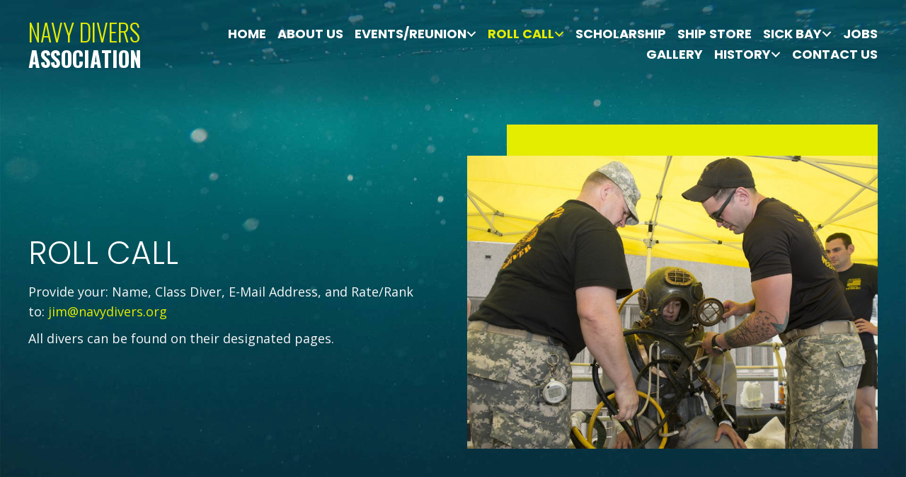

--- FILE ---
content_type: text/html; charset=UTF-8
request_url: https://navydivers.org/roll-call/
body_size: 13521
content:
<!DOCTYPE html>
<html lang="en-US">
<head>
<meta charset="UTF-8" />
<meta name='viewport' content='width=device-width, initial-scale=1.0' />
<meta http-equiv='X-UA-Compatible' content='IE=edge' />
<link rel="profile" href="https://gmpg.org/xfn/11" />
<meta name='robots' content='index, follow, max-image-preview:large, max-snippet:-1, max-video-preview:-1' />
	<style>img:is([sizes="auto" i], [sizes^="auto," i]) { contain-intrinsic-size: 3000px 1500px }</style>
	
	<!-- This site is optimized with the Yoast SEO plugin v26.7 - https://yoast.com/wordpress/plugins/seo/ -->
	<title>Roll Call - Navy Divers Association</title>
	<meta name="description" content="Provide your Name,Class Diver,Email and Rank to Email address to enroll yourself.Navy Divers Association.Know more." />
	<link rel="canonical" href="https://navydivers.org/roll-call/" />
	<meta property="og:locale" content="en_US" />
	<meta property="og:type" content="article" />
	<meta property="og:title" content="Roll Call - Navy Divers Association" />
	<meta property="og:description" content="Provide your Name,Class Diver,Email and Rank to Email address to enroll yourself.Navy Divers Association.Know more." />
	<meta property="og:url" content="https://navydivers.org/roll-call/" />
	<meta property="og:site_name" content="Navy Divers Association" />
	<meta property="article:modified_time" content="2023-01-08T21:18:24+00:00" />
	<meta property="og:image" content="https://navydivers.org/wp-content/uploads/2021/04/Mark-V-at-PCB-1.jpg" />
	<meta name="twitter:card" content="summary_large_image" />
	<meta name="twitter:label1" content="Est. reading time" />
	<meta name="twitter:data1" content="1 minute" />
	<script type="application/ld+json" class="yoast-schema-graph">{"@context":"https://schema.org","@graph":[{"@type":"WebPage","@id":"https://navydivers.org/roll-call/","url":"https://navydivers.org/roll-call/","name":"Roll Call - Navy Divers Association","isPartOf":{"@id":"https://navydivers.org/#website"},"primaryImageOfPage":{"@id":"https://navydivers.org/roll-call/#primaryimage"},"image":{"@id":"https://navydivers.org/roll-call/#primaryimage"},"thumbnailUrl":"https://navydivers.org/wp-content/uploads/2021/04/Mark-V-at-PCB-1.jpg","datePublished":"2021-04-08T06:29:49+00:00","dateModified":"2023-01-08T21:18:24+00:00","description":"Provide your Name,Class Diver,Email and Rank to Email address to enroll yourself.Navy Divers Association.Know more.","breadcrumb":{"@id":"https://navydivers.org/roll-call/#breadcrumb"},"inLanguage":"en-US","potentialAction":[{"@type":"ReadAction","target":["https://navydivers.org/roll-call/"]}]},{"@type":"ImageObject","inLanguage":"en-US","@id":"https://navydivers.org/roll-call/#primaryimage","url":"https://navydivers.org/wp-content/uploads/2021/04/Mark-V-at-PCB-1.jpg","contentUrl":"https://navydivers.org/wp-content/uploads/2021/04/Mark-V-at-PCB-1.jpg","width":1000,"height":714,"caption":"Navy Divers Association"},{"@type":"BreadcrumbList","@id":"https://navydivers.org/roll-call/#breadcrumb","itemListElement":[{"@type":"ListItem","position":1,"name":"Home","item":"https://navydivers.org/"},{"@type":"ListItem","position":2,"name":"Roll Call"}]},{"@type":"WebSite","@id":"https://navydivers.org/#website","url":"https://navydivers.org/","name":"Navy Divers Association","description":"We Dive The World Over","potentialAction":[{"@type":"SearchAction","target":{"@type":"EntryPoint","urlTemplate":"https://navydivers.org/?s={search_term_string}"},"query-input":{"@type":"PropertyValueSpecification","valueRequired":true,"valueName":"search_term_string"}}],"inLanguage":"en-US"}]}</script>
	<!-- / Yoast SEO plugin. -->


<link rel='dns-prefetch' href='//fonts.googleapis.com' />
<link href='https://fonts.gstatic.com' crossorigin rel='preconnect' />
<link rel="alternate" type="application/rss+xml" title="Navy Divers Association &raquo; Feed" href="https://navydivers.org/feed/" />
<link rel="alternate" type="application/rss+xml" title="Navy Divers Association &raquo; Comments Feed" href="https://navydivers.org/comments/feed/" />
<link rel="preload" href="https://navydivers.org/wp-content/plugins/bb-plugin/fonts/fontawesome/5.15.4/webfonts/fa-solid-900.woff2" as="font" type="font/woff2" crossorigin="anonymous">
<link rel="preload" href="https://navydivers.org/wp-content/plugins/bb-plugin/fonts/fontawesome/5.15.4/webfonts/fa-brands-400.woff2" as="font" type="font/woff2" crossorigin="anonymous">
		<style>
			.lazyload,
			.lazyloading {
				max-width: 100%;
			}
		</style>
		<script>
window._wpemojiSettings = {"baseUrl":"https:\/\/s.w.org\/images\/core\/emoji\/16.0.1\/72x72\/","ext":".png","svgUrl":"https:\/\/s.w.org\/images\/core\/emoji\/16.0.1\/svg\/","svgExt":".svg","source":{"concatemoji":"https:\/\/navydivers.org\/wp-includes\/js\/wp-emoji-release.min.js?ver=6.8.3"}};
/*! This file is auto-generated */
!function(s,n){var o,i,e;function c(e){try{var t={supportTests:e,timestamp:(new Date).valueOf()};sessionStorage.setItem(o,JSON.stringify(t))}catch(e){}}function p(e,t,n){e.clearRect(0,0,e.canvas.width,e.canvas.height),e.fillText(t,0,0);var t=new Uint32Array(e.getImageData(0,0,e.canvas.width,e.canvas.height).data),a=(e.clearRect(0,0,e.canvas.width,e.canvas.height),e.fillText(n,0,0),new Uint32Array(e.getImageData(0,0,e.canvas.width,e.canvas.height).data));return t.every(function(e,t){return e===a[t]})}function u(e,t){e.clearRect(0,0,e.canvas.width,e.canvas.height),e.fillText(t,0,0);for(var n=e.getImageData(16,16,1,1),a=0;a<n.data.length;a++)if(0!==n.data[a])return!1;return!0}function f(e,t,n,a){switch(t){case"flag":return n(e,"\ud83c\udff3\ufe0f\u200d\u26a7\ufe0f","\ud83c\udff3\ufe0f\u200b\u26a7\ufe0f")?!1:!n(e,"\ud83c\udde8\ud83c\uddf6","\ud83c\udde8\u200b\ud83c\uddf6")&&!n(e,"\ud83c\udff4\udb40\udc67\udb40\udc62\udb40\udc65\udb40\udc6e\udb40\udc67\udb40\udc7f","\ud83c\udff4\u200b\udb40\udc67\u200b\udb40\udc62\u200b\udb40\udc65\u200b\udb40\udc6e\u200b\udb40\udc67\u200b\udb40\udc7f");case"emoji":return!a(e,"\ud83e\udedf")}return!1}function g(e,t,n,a){var r="undefined"!=typeof WorkerGlobalScope&&self instanceof WorkerGlobalScope?new OffscreenCanvas(300,150):s.createElement("canvas"),o=r.getContext("2d",{willReadFrequently:!0}),i=(o.textBaseline="top",o.font="600 32px Arial",{});return e.forEach(function(e){i[e]=t(o,e,n,a)}),i}function t(e){var t=s.createElement("script");t.src=e,t.defer=!0,s.head.appendChild(t)}"undefined"!=typeof Promise&&(o="wpEmojiSettingsSupports",i=["flag","emoji"],n.supports={everything:!0,everythingExceptFlag:!0},e=new Promise(function(e){s.addEventListener("DOMContentLoaded",e,{once:!0})}),new Promise(function(t){var n=function(){try{var e=JSON.parse(sessionStorage.getItem(o));if("object"==typeof e&&"number"==typeof e.timestamp&&(new Date).valueOf()<e.timestamp+604800&&"object"==typeof e.supportTests)return e.supportTests}catch(e){}return null}();if(!n){if("undefined"!=typeof Worker&&"undefined"!=typeof OffscreenCanvas&&"undefined"!=typeof URL&&URL.createObjectURL&&"undefined"!=typeof Blob)try{var e="postMessage("+g.toString()+"("+[JSON.stringify(i),f.toString(),p.toString(),u.toString()].join(",")+"));",a=new Blob([e],{type:"text/javascript"}),r=new Worker(URL.createObjectURL(a),{name:"wpTestEmojiSupports"});return void(r.onmessage=function(e){c(n=e.data),r.terminate(),t(n)})}catch(e){}c(n=g(i,f,p,u))}t(n)}).then(function(e){for(var t in e)n.supports[t]=e[t],n.supports.everything=n.supports.everything&&n.supports[t],"flag"!==t&&(n.supports.everythingExceptFlag=n.supports.everythingExceptFlag&&n.supports[t]);n.supports.everythingExceptFlag=n.supports.everythingExceptFlag&&!n.supports.flag,n.DOMReady=!1,n.readyCallback=function(){n.DOMReady=!0}}).then(function(){return e}).then(function(){var e;n.supports.everything||(n.readyCallback(),(e=n.source||{}).concatemoji?t(e.concatemoji):e.wpemoji&&e.twemoji&&(t(e.twemoji),t(e.wpemoji)))}))}((window,document),window._wpemojiSettings);
</script>
<style id='wp-emoji-styles-inline-css'>

	img.wp-smiley, img.emoji {
		display: inline !important;
		border: none !important;
		box-shadow: none !important;
		height: 1em !important;
		width: 1em !important;
		margin: 0 0.07em !important;
		vertical-align: -0.1em !important;
		background: none !important;
		padding: 0 !important;
	}
</style>
<link rel='stylesheet' id='wp-block-library-css' href='https://navydivers.org/wp-includes/css/dist/block-library/style.min.css?ver=6.8.3' media='all' />
<style id='wp-block-library-theme-inline-css'>
.wp-block-audio :where(figcaption){color:#555;font-size:13px;text-align:center}.is-dark-theme .wp-block-audio :where(figcaption){color:#ffffffa6}.wp-block-audio{margin:0 0 1em}.wp-block-code{border:1px solid #ccc;border-radius:4px;font-family:Menlo,Consolas,monaco,monospace;padding:.8em 1em}.wp-block-embed :where(figcaption){color:#555;font-size:13px;text-align:center}.is-dark-theme .wp-block-embed :where(figcaption){color:#ffffffa6}.wp-block-embed{margin:0 0 1em}.blocks-gallery-caption{color:#555;font-size:13px;text-align:center}.is-dark-theme .blocks-gallery-caption{color:#ffffffa6}:root :where(.wp-block-image figcaption){color:#555;font-size:13px;text-align:center}.is-dark-theme :root :where(.wp-block-image figcaption){color:#ffffffa6}.wp-block-image{margin:0 0 1em}.wp-block-pullquote{border-bottom:4px solid;border-top:4px solid;color:currentColor;margin-bottom:1.75em}.wp-block-pullquote cite,.wp-block-pullquote footer,.wp-block-pullquote__citation{color:currentColor;font-size:.8125em;font-style:normal;text-transform:uppercase}.wp-block-quote{border-left:.25em solid;margin:0 0 1.75em;padding-left:1em}.wp-block-quote cite,.wp-block-quote footer{color:currentColor;font-size:.8125em;font-style:normal;position:relative}.wp-block-quote:where(.has-text-align-right){border-left:none;border-right:.25em solid;padding-left:0;padding-right:1em}.wp-block-quote:where(.has-text-align-center){border:none;padding-left:0}.wp-block-quote.is-large,.wp-block-quote.is-style-large,.wp-block-quote:where(.is-style-plain){border:none}.wp-block-search .wp-block-search__label{font-weight:700}.wp-block-search__button{border:1px solid #ccc;padding:.375em .625em}:where(.wp-block-group.has-background){padding:1.25em 2.375em}.wp-block-separator.has-css-opacity{opacity:.4}.wp-block-separator{border:none;border-bottom:2px solid;margin-left:auto;margin-right:auto}.wp-block-separator.has-alpha-channel-opacity{opacity:1}.wp-block-separator:not(.is-style-wide):not(.is-style-dots){width:100px}.wp-block-separator.has-background:not(.is-style-dots){border-bottom:none;height:1px}.wp-block-separator.has-background:not(.is-style-wide):not(.is-style-dots){height:2px}.wp-block-table{margin:0 0 1em}.wp-block-table td,.wp-block-table th{word-break:normal}.wp-block-table :where(figcaption){color:#555;font-size:13px;text-align:center}.is-dark-theme .wp-block-table :where(figcaption){color:#ffffffa6}.wp-block-video :where(figcaption){color:#555;font-size:13px;text-align:center}.is-dark-theme .wp-block-video :where(figcaption){color:#ffffffa6}.wp-block-video{margin:0 0 1em}:root :where(.wp-block-template-part.has-background){margin-bottom:0;margin-top:0;padding:1.25em 2.375em}
</style>
<style id='classic-theme-styles-inline-css'>
/*! This file is auto-generated */
.wp-block-button__link{color:#fff;background-color:#32373c;border-radius:9999px;box-shadow:none;text-decoration:none;padding:calc(.667em + 2px) calc(1.333em + 2px);font-size:1.125em}.wp-block-file__button{background:#32373c;color:#fff;text-decoration:none}
</style>
<style id='global-styles-inline-css'>
:root{--wp--preset--aspect-ratio--square: 1;--wp--preset--aspect-ratio--4-3: 4/3;--wp--preset--aspect-ratio--3-4: 3/4;--wp--preset--aspect-ratio--3-2: 3/2;--wp--preset--aspect-ratio--2-3: 2/3;--wp--preset--aspect-ratio--16-9: 16/9;--wp--preset--aspect-ratio--9-16: 9/16;--wp--preset--color--black: #000000;--wp--preset--color--cyan-bluish-gray: #abb8c3;--wp--preset--color--white: #ffffff;--wp--preset--color--pale-pink: #f78da7;--wp--preset--color--vivid-red: #cf2e2e;--wp--preset--color--luminous-vivid-orange: #ff6900;--wp--preset--color--luminous-vivid-amber: #fcb900;--wp--preset--color--light-green-cyan: #7bdcb5;--wp--preset--color--vivid-green-cyan: #00d084;--wp--preset--color--pale-cyan-blue: #8ed1fc;--wp--preset--color--vivid-cyan-blue: #0693e3;--wp--preset--color--vivid-purple: #9b51e0;--wp--preset--gradient--vivid-cyan-blue-to-vivid-purple: linear-gradient(135deg,rgba(6,147,227,1) 0%,rgb(155,81,224) 100%);--wp--preset--gradient--light-green-cyan-to-vivid-green-cyan: linear-gradient(135deg,rgb(122,220,180) 0%,rgb(0,208,130) 100%);--wp--preset--gradient--luminous-vivid-amber-to-luminous-vivid-orange: linear-gradient(135deg,rgba(252,185,0,1) 0%,rgba(255,105,0,1) 100%);--wp--preset--gradient--luminous-vivid-orange-to-vivid-red: linear-gradient(135deg,rgba(255,105,0,1) 0%,rgb(207,46,46) 100%);--wp--preset--gradient--very-light-gray-to-cyan-bluish-gray: linear-gradient(135deg,rgb(238,238,238) 0%,rgb(169,184,195) 100%);--wp--preset--gradient--cool-to-warm-spectrum: linear-gradient(135deg,rgb(74,234,220) 0%,rgb(151,120,209) 20%,rgb(207,42,186) 40%,rgb(238,44,130) 60%,rgb(251,105,98) 80%,rgb(254,248,76) 100%);--wp--preset--gradient--blush-light-purple: linear-gradient(135deg,rgb(255,206,236) 0%,rgb(152,150,240) 100%);--wp--preset--gradient--blush-bordeaux: linear-gradient(135deg,rgb(254,205,165) 0%,rgb(254,45,45) 50%,rgb(107,0,62) 100%);--wp--preset--gradient--luminous-dusk: linear-gradient(135deg,rgb(255,203,112) 0%,rgb(199,81,192) 50%,rgb(65,88,208) 100%);--wp--preset--gradient--pale-ocean: linear-gradient(135deg,rgb(255,245,203) 0%,rgb(182,227,212) 50%,rgb(51,167,181) 100%);--wp--preset--gradient--electric-grass: linear-gradient(135deg,rgb(202,248,128) 0%,rgb(113,206,126) 100%);--wp--preset--gradient--midnight: linear-gradient(135deg,rgb(2,3,129) 0%,rgb(40,116,252) 100%);--wp--preset--font-size--small: 13px;--wp--preset--font-size--medium: 20px;--wp--preset--font-size--large: 36px;--wp--preset--font-size--x-large: 42px;--wp--preset--spacing--20: 0.44rem;--wp--preset--spacing--30: 0.67rem;--wp--preset--spacing--40: 1rem;--wp--preset--spacing--50: 1.5rem;--wp--preset--spacing--60: 2.25rem;--wp--preset--spacing--70: 3.38rem;--wp--preset--spacing--80: 5.06rem;--wp--preset--shadow--natural: 6px 6px 9px rgba(0, 0, 0, 0.2);--wp--preset--shadow--deep: 12px 12px 50px rgba(0, 0, 0, 0.4);--wp--preset--shadow--sharp: 6px 6px 0px rgba(0, 0, 0, 0.2);--wp--preset--shadow--outlined: 6px 6px 0px -3px rgba(255, 255, 255, 1), 6px 6px rgba(0, 0, 0, 1);--wp--preset--shadow--crisp: 6px 6px 0px rgba(0, 0, 0, 1);}:where(.is-layout-flex){gap: 0.5em;}:where(.is-layout-grid){gap: 0.5em;}body .is-layout-flex{display: flex;}.is-layout-flex{flex-wrap: wrap;align-items: center;}.is-layout-flex > :is(*, div){margin: 0;}body .is-layout-grid{display: grid;}.is-layout-grid > :is(*, div){margin: 0;}:where(.wp-block-columns.is-layout-flex){gap: 2em;}:where(.wp-block-columns.is-layout-grid){gap: 2em;}:where(.wp-block-post-template.is-layout-flex){gap: 1.25em;}:where(.wp-block-post-template.is-layout-grid){gap: 1.25em;}.has-black-color{color: var(--wp--preset--color--black) !important;}.has-cyan-bluish-gray-color{color: var(--wp--preset--color--cyan-bluish-gray) !important;}.has-white-color{color: var(--wp--preset--color--white) !important;}.has-pale-pink-color{color: var(--wp--preset--color--pale-pink) !important;}.has-vivid-red-color{color: var(--wp--preset--color--vivid-red) !important;}.has-luminous-vivid-orange-color{color: var(--wp--preset--color--luminous-vivid-orange) !important;}.has-luminous-vivid-amber-color{color: var(--wp--preset--color--luminous-vivid-amber) !important;}.has-light-green-cyan-color{color: var(--wp--preset--color--light-green-cyan) !important;}.has-vivid-green-cyan-color{color: var(--wp--preset--color--vivid-green-cyan) !important;}.has-pale-cyan-blue-color{color: var(--wp--preset--color--pale-cyan-blue) !important;}.has-vivid-cyan-blue-color{color: var(--wp--preset--color--vivid-cyan-blue) !important;}.has-vivid-purple-color{color: var(--wp--preset--color--vivid-purple) !important;}.has-black-background-color{background-color: var(--wp--preset--color--black) !important;}.has-cyan-bluish-gray-background-color{background-color: var(--wp--preset--color--cyan-bluish-gray) !important;}.has-white-background-color{background-color: var(--wp--preset--color--white) !important;}.has-pale-pink-background-color{background-color: var(--wp--preset--color--pale-pink) !important;}.has-vivid-red-background-color{background-color: var(--wp--preset--color--vivid-red) !important;}.has-luminous-vivid-orange-background-color{background-color: var(--wp--preset--color--luminous-vivid-orange) !important;}.has-luminous-vivid-amber-background-color{background-color: var(--wp--preset--color--luminous-vivid-amber) !important;}.has-light-green-cyan-background-color{background-color: var(--wp--preset--color--light-green-cyan) !important;}.has-vivid-green-cyan-background-color{background-color: var(--wp--preset--color--vivid-green-cyan) !important;}.has-pale-cyan-blue-background-color{background-color: var(--wp--preset--color--pale-cyan-blue) !important;}.has-vivid-cyan-blue-background-color{background-color: var(--wp--preset--color--vivid-cyan-blue) !important;}.has-vivid-purple-background-color{background-color: var(--wp--preset--color--vivid-purple) !important;}.has-black-border-color{border-color: var(--wp--preset--color--black) !important;}.has-cyan-bluish-gray-border-color{border-color: var(--wp--preset--color--cyan-bluish-gray) !important;}.has-white-border-color{border-color: var(--wp--preset--color--white) !important;}.has-pale-pink-border-color{border-color: var(--wp--preset--color--pale-pink) !important;}.has-vivid-red-border-color{border-color: var(--wp--preset--color--vivid-red) !important;}.has-luminous-vivid-orange-border-color{border-color: var(--wp--preset--color--luminous-vivid-orange) !important;}.has-luminous-vivid-amber-border-color{border-color: var(--wp--preset--color--luminous-vivid-amber) !important;}.has-light-green-cyan-border-color{border-color: var(--wp--preset--color--light-green-cyan) !important;}.has-vivid-green-cyan-border-color{border-color: var(--wp--preset--color--vivid-green-cyan) !important;}.has-pale-cyan-blue-border-color{border-color: var(--wp--preset--color--pale-cyan-blue) !important;}.has-vivid-cyan-blue-border-color{border-color: var(--wp--preset--color--vivid-cyan-blue) !important;}.has-vivid-purple-border-color{border-color: var(--wp--preset--color--vivid-purple) !important;}.has-vivid-cyan-blue-to-vivid-purple-gradient-background{background: var(--wp--preset--gradient--vivid-cyan-blue-to-vivid-purple) !important;}.has-light-green-cyan-to-vivid-green-cyan-gradient-background{background: var(--wp--preset--gradient--light-green-cyan-to-vivid-green-cyan) !important;}.has-luminous-vivid-amber-to-luminous-vivid-orange-gradient-background{background: var(--wp--preset--gradient--luminous-vivid-amber-to-luminous-vivid-orange) !important;}.has-luminous-vivid-orange-to-vivid-red-gradient-background{background: var(--wp--preset--gradient--luminous-vivid-orange-to-vivid-red) !important;}.has-very-light-gray-to-cyan-bluish-gray-gradient-background{background: var(--wp--preset--gradient--very-light-gray-to-cyan-bluish-gray) !important;}.has-cool-to-warm-spectrum-gradient-background{background: var(--wp--preset--gradient--cool-to-warm-spectrum) !important;}.has-blush-light-purple-gradient-background{background: var(--wp--preset--gradient--blush-light-purple) !important;}.has-blush-bordeaux-gradient-background{background: var(--wp--preset--gradient--blush-bordeaux) !important;}.has-luminous-dusk-gradient-background{background: var(--wp--preset--gradient--luminous-dusk) !important;}.has-pale-ocean-gradient-background{background: var(--wp--preset--gradient--pale-ocean) !important;}.has-electric-grass-gradient-background{background: var(--wp--preset--gradient--electric-grass) !important;}.has-midnight-gradient-background{background: var(--wp--preset--gradient--midnight) !important;}.has-small-font-size{font-size: var(--wp--preset--font-size--small) !important;}.has-medium-font-size{font-size: var(--wp--preset--font-size--medium) !important;}.has-large-font-size{font-size: var(--wp--preset--font-size--large) !important;}.has-x-large-font-size{font-size: var(--wp--preset--font-size--x-large) !important;}
:where(.wp-block-post-template.is-layout-flex){gap: 1.25em;}:where(.wp-block-post-template.is-layout-grid){gap: 1.25em;}
:where(.wp-block-columns.is-layout-flex){gap: 2em;}:where(.wp-block-columns.is-layout-grid){gap: 2em;}
:root :where(.wp-block-pullquote){font-size: 1.5em;line-height: 1.6;}
</style>
<link rel='stylesheet' id='fl-builder-layout-345-css' href='https://navydivers.org/wp-content/uploads/bb-plugin/cache/345-layout.css?ver=1582dbdadcfe2eaf66a7dcb62cb9edcd' media='all' />
<link rel='stylesheet' id='wp-components-css' href='https://navydivers.org/wp-includes/css/dist/components/style.min.css?ver=6.8.3' media='all' />
<link rel='stylesheet' id='godaddy-styles-css' href='https://navydivers.org/wp-content/mu-plugins/vendor/wpex/godaddy-launch/includes/Dependencies/GoDaddy/Styles/build/latest.css?ver=2.0.2' media='all' />
<link rel='stylesheet' id='font-awesome-5-css' href='https://navydivers.org/wp-content/plugins/bb-plugin/fonts/fontawesome/5.15.4/css/all.min.css?ver=2.5.1.1' media='all' />
<link rel='stylesheet' id='ultimate-icons-css' href='https://navydivers.org/wp-content/uploads/bb-plugin/icons/ultimate-icons/style.css?ver=2.5.1.1' media='all' />
<link rel='stylesheet' id='uabb-animate-css' href='https://navydivers.org/wp-content/plugins/bb-ultimate-addon/modules/info-list/css/animate.css' media='all' />
<link rel='stylesheet' id='fl-builder-layout-bundle-9fdc7daaf7fa019451f02704d2dde310-css' href='https://navydivers.org/wp-content/uploads/bb-plugin/cache/9fdc7daaf7fa019451f02704d2dde310-layout-bundle.css?ver=2.5.1.1-1.4.0.1' media='all' />
<link rel='stylesheet' id='gd-core-css' href='https://navydivers.org/wp-content/plugins/pws-core/public/css/GD-cORe-public.css?ver=4.0.1' media='all' />
<link rel='stylesheet' id='jquery-magnificpopup-css' href='https://navydivers.org/wp-content/plugins/bb-plugin/css/jquery.magnificpopup.min.css?ver=2.5.1.1' media='all' />
<link rel='stylesheet' id='bootstrap-css' href='https://navydivers.org/wp-content/themes/bb-theme/css/bootstrap.min.css?ver=1.7.9' media='all' />
<link rel='stylesheet' id='fl-automator-skin-css' href='https://navydivers.org/wp-content/uploads/bb-theme/skin-67c0a23d074ea.css?ver=1.7.9' media='all' />
<link rel='stylesheet' id='pp-animate-css' href='https://navydivers.org/wp-content/plugins/bbpowerpack/assets/css/animate.min.css?ver=3.5.1' media='all' />
<link rel='stylesheet' id='fl-builder-google-fonts-28522746a9720095d2c530ce0afcade9-css' href='//fonts.googleapis.com/css?family=Open+Sans%3A300%2C400%2C700%7CPoppins%3A700%2C300%2C800%7COswald%3A300%2C700&#038;ver=6.8.3' media='all' />
<script src="https://navydivers.org/wp-includes/js/jquery/jquery.min.js?ver=3.7.1" id="jquery-core-js"></script>
<script src="https://navydivers.org/wp-includes/js/jquery/jquery-migrate.min.js?ver=3.4.1" id="jquery-migrate-js"></script>
<script src="https://navydivers.org/wp-includes/js/imagesloaded.min.js?ver=6.8.3" id="imagesloaded-js"></script>
<script src="https://navydivers.org/wp-content/plugins/pws-core/public/js/GD-cORe-public.js?ver=4.0.1" id="gd-core-js"></script>
<script id="smush-lazy-load-js-before">
var smushLazyLoadOptions = {"autoResizingEnabled":false,"autoResizeOptions":{"precision":5,"skipAutoWidth":true}};
</script>
<script src="https://navydivers.org/wp-content/plugins/wp-smush-pro/app/assets/js/smush-lazy-load.min.js?ver=3.23.1" id="smush-lazy-load-js"></script>
<link rel="https://api.w.org/" href="https://navydivers.org/wp-json/" /><link rel="alternate" title="JSON" type="application/json" href="https://navydivers.org/wp-json/wp/v2/pages/345" /><link rel="EditURI" type="application/rsd+xml" title="RSD" href="https://navydivers.org/xmlrpc.php?rsd" />
<link rel='shortlink' href='https://navydivers.org/?p=345' />
<link rel="alternate" title="oEmbed (JSON)" type="application/json+oembed" href="https://navydivers.org/wp-json/oembed/1.0/embed?url=https%3A%2F%2Fnavydivers.org%2Froll-call%2F" />
<link rel="alternate" title="oEmbed (XML)" type="text/xml+oembed" href="https://navydivers.org/wp-json/oembed/1.0/embed?url=https%3A%2F%2Fnavydivers.org%2Froll-call%2F&#038;format=xml" />
		<script>
			var bb_powerpack = {
				ajaxurl: 'https://navydivers.org/wp-admin/admin-ajax.php'
			};
		</script>
				<script>
			document.documentElement.className = document.documentElement.className.replace('no-js', 'js');
		</script>
		<style>.recentcomments a{display:inline !important;padding:0 !important;margin:0 !important;}</style><link rel="icon" href="https://navydivers.org/wp-content/uploads/2021/03/cropped-favico-1-32x32.png" sizes="32x32" />
<link rel="icon" href="https://navydivers.org/wp-content/uploads/2021/03/cropped-favico-1-192x192.png" sizes="192x192" />
<link rel="apple-touch-icon" href="https://navydivers.org/wp-content/uploads/2021/03/cropped-favico-1-180x180.png" />
<meta name="msapplication-TileImage" content="https://navydivers.org/wp-content/uploads/2021/03/cropped-favico-1-270x270.png" />
		<style id="wp-custom-css">
			/* ----- MISC ----- */
.no-orphan {
	display: inline-block;
}
.custom-menu-header .pp-advanced-menu .pp-menu-toggle {
    right: 0px;
}

.custom-color-link-a {
	color: #3a3a3a;
}

.custom-color-link-a:hover {
	color: #0067A3;
}

.custom-color-link {
	color: #ffffff;
}

.custom-color-link:hover {
	color: #e4ec00;
}


/* ----- HEADER ----- */
.custom-menu-header .menu > li.current-menu-item > a, .custom-menu-header .pp-advanced-menu .menu > li > a:hover,
.custom-menu-header .pp-advanced-menu .menu > li > a:active,
.custom-menu-header .menu > li > a:hover {
  border-style: solid;
  border-top-width: 0px;
  border-bottom-width: 3px;
  border-left-width: 0px;
  border-right-width: 0px;
  border-color: #e4ec00;
}

/* ----- MOBILE ----- */
@media only screen and (max-width: 1024px) {
	div.fl-node-6049c816e2a36 .pp-heading-content .pp-heading .heading-title{
		font-size:33px;
	}
	div.fl-node-6049c816e2a36 .pp-heading-content .pp-heading .heading-title span.pp-secondary-title{
		font-size:29px;
	}
	div.fl-node-6049cd27e4764 .pp-heading-content .pp-heading .heading-title{
		font-size:85px;
	}
	div.fl-node-6049cd27e4764 .pp-heading-content .pp-heading .heading-title span.pp-secondary-title{
		font-size:50px;
	}
}
		</style>
		</head>
<body class="wp-singular page-template-default page page-id-345 wp-theme-bb-theme fl-builder fl-theme-builder-header fl-theme-builder-header-header fl-theme-builder-footer fl-theme-builder-footer-footer fl-framework-bootstrap fl-preset-default fl-full-width fl-scroll-to-top fl-search-active" itemscope="itemscope" itemtype="https://schema.org/WebPage">
<a aria-label="Skip to content" class="fl-screen-reader-text" href="#fl-main-content">Skip to content</a><div class="fl-page">
	<header class="fl-builder-content fl-builder-content-19 fl-builder-global-templates-locked" data-post-id="19" data-type="header" data-sticky="0" data-sticky-on="" data-sticky-breakpoint="medium" data-shrink="0" data-overlay="1" data-overlay-bg="transparent" data-shrink-image-height="50px" itemscope="itemscope" itemtype="http://schema.org/WPHeader"><div class="fl-row fl-row-full-width fl-row-bg-color fl-node-6049af28d0134" data-node="6049af28d0134">
	<div class="fl-row-content-wrap">
		<div class="uabb-row-separator uabb-top-row-separator" >
</div>
						<div class="fl-row-content fl-row-fixed-width fl-node-content">
		
<div class="fl-col-group fl-node-6049af28d0138 fl-col-group-equal-height fl-col-group-align-center fl-col-group-custom-width" data-node="6049af28d0138">
			<div class="fl-col fl-node-6049af28d013a fl-col-small fl-col-small-full-width" data-node="6049af28d013a">
	<div class="fl-col-content fl-node-content">
	<div class="fl-module fl-module-pp-heading fl-node-6049c816e2a36" data-node="6049c816e2a36">
	<div class="fl-module-content fl-node-content">
		<div class="pp-heading-content">
		<div class="pp-heading  pp-left">

		<h3 class="heading-title">

							<a class="pp-heading-link"
					href="https://navydivers.org"
					target="_self"
										>
			
			<span class="title-text pp-primary-title">Navy Divers</span>
											<span class="title-text pp-secondary-title">Association</span>
			
							</a>
			
		</h3>

	</div>
				<div class="pp-sub-heading">
			<p><!--more--></p>		</div>
	
	</div>
	</div>
</div>
	</div>
</div>
			<div class="fl-col fl-node-6049af28d013b" data-node="6049af28d013b">
	<div class="fl-col-content fl-node-content">
	<div class="fl-module fl-module-pp-advanced-menu fl-node-6049c89ed5f04 custom-menu-header" data-node="6049c89ed5f04">
	<div class="fl-module-content fl-node-content">
		<div class="pp-advanced-menu pp-advanced-menu-accordion-collapse pp-menu-default pp-menu-align-right">
   	   	<div class="pp-clear"></div>
	<nav class="pp-menu-nav" aria-label="Main Menu" itemscope="itemscope" itemtype="https://schema.org/SiteNavigationElement">
		
		<ul id="menu-main-menu" class="menu pp-advanced-menu-horizontal pp-toggle-arrows"><li id="menu-item-15" class="menu-item menu-item-type-post_type menu-item-object-page menu-item-home"><a href="https://navydivers.org/" tabindex="0" role="link"><span class="menu-item-text">Home</span></a></li><li id="menu-item-16" class="menu-item menu-item-type-post_type menu-item-object-page"><a href="https://navydivers.org/about-us/" tabindex="0" role="link"><span class="menu-item-text">About Us</span></a></li><li id="menu-item-407" class="menu-item menu-item-type-post_type menu-item-object-page menu-item-has-children pp-has-submenu"><div class="pp-has-submenu-container"><a href="https://navydivers.org/events-reunion/" tabindex="0" role="link"><span class="menu-item-text">Events/Reunion<span class="pp-menu-toggle"></span></span></a></div><ul class="sub-menu">	<li id="menu-item-411" class="menu-item menu-item-type-post_type menu-item-object-page"><a href="https://navydivers.org/devgrp-reunions/" tabindex="0" role="link"><span class="menu-item-text">DevGrp Reunion</span></a></li>	<li id="menu-item-420" class="menu-item menu-item-type-post_type menu-item-object-page"><a href="https://navydivers.org/divers-recall/" tabindex="0" role="link"><span class="menu-item-text">Diver’s Recall</span></a></li>	<li id="menu-item-424" class="menu-item menu-item-type-post_type menu-item-object-page"><a href="https://navydivers.org/mdv-reunions/" tabindex="0" role="link"><span class="menu-item-text">MDV</span></a></li>	<li id="menu-item-449" class="menu-item menu-item-type-custom menu-item-object-custom"><a href="#" tabindex="0" role="link"><span class="menu-item-text">MRFA &#8211; Mobile Riverine</span></a></li>	<li id="menu-item-453" class="menu-item menu-item-type-post_type menu-item-object-page menu-item-has-children pp-has-submenu"><div class="pp-has-submenu-container"><a href="https://navydivers.org/nda/" tabindex="0" role="link"><span class="menu-item-text">NDA REUNION<span class="pp-menu-toggle"></span></span></a></div><ul class="sub-menu">		<li id="menu-item-480" class="menu-item menu-item-type-post_type menu-item-object-page"><a href="https://navydivers.org/2025-nda-reunion/" tabindex="0" role="link"><span class="menu-item-text">2025 NDA Reunion</span></a></li></ul></li>	<li id="menu-item-501" class="menu-item menu-item-type-post_type menu-item-object-page"><a href="https://navydivers.org/nda-lunch-luncheons/" tabindex="0" role="link"><span class="menu-item-text">NDA Luncheons</span></a></li>	<li id="menu-item-491" class="menu-item menu-item-type-post_type menu-item-object-page"><a href="https://navydivers.org/sealab/" tabindex="0" role="link"><span class="menu-item-text">SEALAB III</span></a></li>	<li id="menu-item-490" class="menu-item menu-item-type-post_type menu-item-object-page menu-item-has-children pp-has-submenu"><div class="pp-has-submenu-container"><a href="https://navydivers.org/asr-ars/" tabindex="0" role="link"><span class="menu-item-text">ASR – ARS<span class="pp-menu-toggle"></span></span></a></div><ul class="sub-menu">		<li id="menu-item-506" class="menu-item menu-item-type-post_type menu-item-object-page"><a href="https://navydivers.org/2008-asr-ars/" tabindex="0" role="link"><span class="menu-item-text">2008 ASR ARS</span></a></li></ul></li>	<li id="menu-item-496" class="menu-item menu-item-type-post_type menu-item-object-page"><a href="https://navydivers.org/monitor/" tabindex="0" role="link"><span class="menu-item-text">MONITOR</span></a></li></ul></li><li id="menu-item-604" class="menu-item menu-item-type-post_type menu-item-object-page current-menu-item page_item page-item-345 current_page_item menu-item-has-children pp-has-submenu"><div class="pp-has-submenu-container"><a href="https://navydivers.org/roll-call/" aria-current="page" tabindex="0" role="link"><span class="menu-item-text">Roll Call<span class="pp-menu-toggle"></span></span></a></div><ul class="sub-menu">	<li id="menu-item-367" class="menu-item menu-item-type-post_type menu-item-object-page menu-item-has-children pp-has-submenu"><div class="pp-has-submenu-container"><a href="https://navydivers.org/mdv/" tabindex="0" role="link"><span class="menu-item-text">MDV<span class="pp-menu-toggle"></span></span></a></div><ul class="sub-menu">		<li id="menu-item-366" class="menu-item menu-item-type-post_type menu-item-object-page"><a href="https://navydivers.org/mademdv/" tabindex="0" role="link"><span class="menu-item-text">Made MDV</span></a></li></ul></li>	<li id="menu-item-372" class="menu-item menu-item-type-post_type menu-item-object-page"><a href="https://navydivers.org/divers/" tabindex="0" role="link"><span class="menu-item-text">Divers</span></a></li>	<li id="menu-item-382" class="menu-item menu-item-type-post_type menu-item-object-page"><a href="https://navydivers.org/dmt/" tabindex="0" role="link"><span class="menu-item-text">DMT</span></a></li>	<li id="menu-item-381" class="menu-item menu-item-type-post_type menu-item-object-page"><a href="https://navydivers.org/diving-medical-officers/" tabindex="0" role="link"><span class="menu-item-text">DMO</span></a></li>	<li id="menu-item-386" class="menu-item menu-item-type-post_type menu-item-object-page"><a href="https://navydivers.org/diving-officers/" tabindex="0" role="link"><span class="menu-item-text">DO-Diving Officers</span></a></li>	<li id="menu-item-390" class="menu-item menu-item-type-post_type menu-item-object-page"><a href="https://navydivers.org/udt-seal-divers/" tabindex="0" role="link"><span class="menu-item-text">UDT SEAL</span></a></li>	<li id="menu-item-394" class="menu-item menu-item-type-post_type menu-item-object-page"><a href="https://navydivers.org/eod/" tabindex="0" role="link"><span class="menu-item-text">EOD</span></a></li>	<li id="menu-item-398" class="menu-item menu-item-type-post_type menu-item-object-page"><a href="https://navydivers.org/diver-support/" tabindex="0" role="link"><span class="menu-item-text">Diver Support</span></a></li>	<li id="menu-item-522" class="menu-item menu-item-type-post_type menu-item-object-page menu-item-has-children pp-has-submenu"><div class="pp-has-submenu-container"><a href="https://navydivers.org/women-divers/" tabindex="0" role="link"><span class="menu-item-text">Women Divers<span class="pp-menu-toggle"></span></span></a></div><ul class="sub-menu">		<li id="menu-item-405" class="menu-item menu-item-type-post_type menu-item-object-page"><a href="https://navydivers.org/hall-of-fame/" tabindex="0" role="link"><span class="menu-item-text">Hall of Fame</span></a></li></ul></li>	<li id="menu-item-534" class="menu-item menu-item-type-post_type menu-item-object-page"><a href="https://navydivers.org/departed/" tabindex="0" role="link"><span class="menu-item-text">Departed</span></a></li>	<li id="menu-item-1343" class="menu-item menu-item-type-post_type menu-item-object-page"><a href="https://navydivers.org/scuba-divers/" tabindex="0" role="link"><span class="menu-item-text">Scuba Divers</span></a></li></ul></li><li id="menu-item-192" class="menu-item menu-item-type-post_type menu-item-object-page"><a href="https://navydivers.org/scholarship/" tabindex="0" role="link"><span class="menu-item-text">SCHOLARSHIP</span></a></li><li id="menu-item-339" class="menu-item menu-item-type-post_type menu-item-object-page"><a href="https://navydivers.org/ship-store/" tabindex="0" role="link"><span class="menu-item-text">Ship Store</span></a></li><li id="menu-item-622" class="menu-item menu-item-type-post_type menu-item-object-page menu-item-has-children pp-has-submenu"><div class="pp-has-submenu-container"><a href="https://navydivers.org/sick-bay/" tabindex="0" role="link"><span class="menu-item-text">Sick Bay<span class="pp-menu-toggle"></span></span></a></div><ul class="sub-menu">	<li id="menu-item-624" class="menu-item menu-item-type-post_type menu-item-object-page"><a href="https://navydivers.org/va-letter/" tabindex="0" role="link"><span class="menu-item-text">VA Letter</span></a></li>	<li id="menu-item-623" class="menu-item menu-item-type-post_type menu-item-object-page"><a href="https://navydivers.org/va-benefits-links/" tabindex="0" role="link"><span class="menu-item-text">VA Benefits Links</span></a></li>	<li id="menu-item-603" class="menu-item menu-item-type-post_type menu-item-object-page"><a href="https://navydivers.org/binnacle-list-2/" tabindex="0" role="link"><span class="menu-item-text">Binnacle List</span></a></li></ul></li><li id="menu-item-627" class="menu-item menu-item-type-post_type menu-item-object-page"><a href="https://navydivers.org/jobs/" tabindex="0" role="link"><span class="menu-item-text">Jobs</span></a></li><li id="menu-item-340" class="menu-item menu-item-type-post_type menu-item-object-page"><a href="https://navydivers.org/gallery/" tabindex="0" role="link"><span class="menu-item-text">Gallery</span></a></li><li id="menu-item-714" class="menu-item menu-item-type-custom menu-item-object-custom menu-item-has-children pp-has-submenu"><div class="pp-has-submenu-container"><a href="#" tabindex="0" role="link"><span class="menu-item-text">History<span class="pp-menu-toggle"></span></span></a></div><ul class="sub-menu">	<li id="menu-item-716" class="menu-item menu-item-type-post_type menu-item-object-page"><a href="https://navydivers.org/mdsu/" tabindex="0" role="link"><span class="menu-item-text">MDSU</span></a></li>	<li id="menu-item-720" class="menu-item menu-item-type-post_type menu-item-object-page"><a href="https://navydivers.org/nda-the-beginning/" tabindex="0" role="link"><span class="menu-item-text">NDA – The Beginning</span></a></li></ul></li><li id="menu-item-17" class="menu-item menu-item-type-post_type menu-item-object-page"><a href="https://navydivers.org/contact-us/" tabindex="0" role="link"><span class="menu-item-text">Contact Us</span></a></li></ul>
			</nav>
</div>
			<div class="pp-advanced-menu-mobile-toggle hamburger">
				<div class="pp-hamburger" tabindex="0" role="button" aria-label="Menu"><div class="pp-hamburger-box"><div class="pp-hamburger-inner"></div></div></div>			</div>
			<div class="pp-advanced-menu pp-advanced-menu-accordion-collapse off-canvas">
	<div class="pp-clear"></div>
	<nav class="pp-menu-nav pp-off-canvas-menu pp-menu-left" aria-label="Main Menu" itemscope="itemscope" itemtype="https://schema.org/SiteNavigationElement">
		<a href="javascript:void(0)" class="pp-menu-close-btn">×</a>

		
		<ul id="menu-main-menu-1" class="menu pp-advanced-menu-horizontal pp-toggle-arrows"><li id="menu-item-15" class="menu-item menu-item-type-post_type menu-item-object-page menu-item-home"><a href="https://navydivers.org/" tabindex="0" role="link"><span class="menu-item-text">Home</span></a></li><li id="menu-item-16" class="menu-item menu-item-type-post_type menu-item-object-page"><a href="https://navydivers.org/about-us/" tabindex="0" role="link"><span class="menu-item-text">About Us</span></a></li><li id="menu-item-407" class="menu-item menu-item-type-post_type menu-item-object-page menu-item-has-children pp-has-submenu"><div class="pp-has-submenu-container"><a href="https://navydivers.org/events-reunion/" tabindex="0" role="link"><span class="menu-item-text">Events/Reunion<span class="pp-menu-toggle"></span></span></a></div><ul class="sub-menu">	<li id="menu-item-411" class="menu-item menu-item-type-post_type menu-item-object-page"><a href="https://navydivers.org/devgrp-reunions/" tabindex="0" role="link"><span class="menu-item-text">DevGrp Reunion</span></a></li>	<li id="menu-item-420" class="menu-item menu-item-type-post_type menu-item-object-page"><a href="https://navydivers.org/divers-recall/" tabindex="0" role="link"><span class="menu-item-text">Diver’s Recall</span></a></li>	<li id="menu-item-424" class="menu-item menu-item-type-post_type menu-item-object-page"><a href="https://navydivers.org/mdv-reunions/" tabindex="0" role="link"><span class="menu-item-text">MDV</span></a></li>	<li id="menu-item-449" class="menu-item menu-item-type-custom menu-item-object-custom"><a href="#" tabindex="0" role="link"><span class="menu-item-text">MRFA &#8211; Mobile Riverine</span></a></li>	<li id="menu-item-453" class="menu-item menu-item-type-post_type menu-item-object-page menu-item-has-children pp-has-submenu"><div class="pp-has-submenu-container"><a href="https://navydivers.org/nda/" tabindex="0" role="link"><span class="menu-item-text">NDA REUNION<span class="pp-menu-toggle"></span></span></a></div><ul class="sub-menu">		<li id="menu-item-480" class="menu-item menu-item-type-post_type menu-item-object-page"><a href="https://navydivers.org/2025-nda-reunion/" tabindex="0" role="link"><span class="menu-item-text">2025 NDA Reunion</span></a></li></ul></li>	<li id="menu-item-501" class="menu-item menu-item-type-post_type menu-item-object-page"><a href="https://navydivers.org/nda-lunch-luncheons/" tabindex="0" role="link"><span class="menu-item-text">NDA Luncheons</span></a></li>	<li id="menu-item-491" class="menu-item menu-item-type-post_type menu-item-object-page"><a href="https://navydivers.org/sealab/" tabindex="0" role="link"><span class="menu-item-text">SEALAB III</span></a></li>	<li id="menu-item-490" class="menu-item menu-item-type-post_type menu-item-object-page menu-item-has-children pp-has-submenu"><div class="pp-has-submenu-container"><a href="https://navydivers.org/asr-ars/" tabindex="0" role="link"><span class="menu-item-text">ASR – ARS<span class="pp-menu-toggle"></span></span></a></div><ul class="sub-menu">		<li id="menu-item-506" class="menu-item menu-item-type-post_type menu-item-object-page"><a href="https://navydivers.org/2008-asr-ars/" tabindex="0" role="link"><span class="menu-item-text">2008 ASR ARS</span></a></li></ul></li>	<li id="menu-item-496" class="menu-item menu-item-type-post_type menu-item-object-page"><a href="https://navydivers.org/monitor/" tabindex="0" role="link"><span class="menu-item-text">MONITOR</span></a></li></ul></li><li id="menu-item-604" class="menu-item menu-item-type-post_type menu-item-object-page current-menu-item page_item page-item-345 current_page_item menu-item-has-children pp-has-submenu"><div class="pp-has-submenu-container"><a href="https://navydivers.org/roll-call/" aria-current="page" tabindex="0" role="link"><span class="menu-item-text">Roll Call<span class="pp-menu-toggle"></span></span></a></div><ul class="sub-menu">	<li id="menu-item-367" class="menu-item menu-item-type-post_type menu-item-object-page menu-item-has-children pp-has-submenu"><div class="pp-has-submenu-container"><a href="https://navydivers.org/mdv/" tabindex="0" role="link"><span class="menu-item-text">MDV<span class="pp-menu-toggle"></span></span></a></div><ul class="sub-menu">		<li id="menu-item-366" class="menu-item menu-item-type-post_type menu-item-object-page"><a href="https://navydivers.org/mademdv/" tabindex="0" role="link"><span class="menu-item-text">Made MDV</span></a></li></ul></li>	<li id="menu-item-372" class="menu-item menu-item-type-post_type menu-item-object-page"><a href="https://navydivers.org/divers/" tabindex="0" role="link"><span class="menu-item-text">Divers</span></a></li>	<li id="menu-item-382" class="menu-item menu-item-type-post_type menu-item-object-page"><a href="https://navydivers.org/dmt/" tabindex="0" role="link"><span class="menu-item-text">DMT</span></a></li>	<li id="menu-item-381" class="menu-item menu-item-type-post_type menu-item-object-page"><a href="https://navydivers.org/diving-medical-officers/" tabindex="0" role="link"><span class="menu-item-text">DMO</span></a></li>	<li id="menu-item-386" class="menu-item menu-item-type-post_type menu-item-object-page"><a href="https://navydivers.org/diving-officers/" tabindex="0" role="link"><span class="menu-item-text">DO-Diving Officers</span></a></li>	<li id="menu-item-390" class="menu-item menu-item-type-post_type menu-item-object-page"><a href="https://navydivers.org/udt-seal-divers/" tabindex="0" role="link"><span class="menu-item-text">UDT SEAL</span></a></li>	<li id="menu-item-394" class="menu-item menu-item-type-post_type menu-item-object-page"><a href="https://navydivers.org/eod/" tabindex="0" role="link"><span class="menu-item-text">EOD</span></a></li>	<li id="menu-item-398" class="menu-item menu-item-type-post_type menu-item-object-page"><a href="https://navydivers.org/diver-support/" tabindex="0" role="link"><span class="menu-item-text">Diver Support</span></a></li>	<li id="menu-item-522" class="menu-item menu-item-type-post_type menu-item-object-page menu-item-has-children pp-has-submenu"><div class="pp-has-submenu-container"><a href="https://navydivers.org/women-divers/" tabindex="0" role="link"><span class="menu-item-text">Women Divers<span class="pp-menu-toggle"></span></span></a></div><ul class="sub-menu">		<li id="menu-item-405" class="menu-item menu-item-type-post_type menu-item-object-page"><a href="https://navydivers.org/hall-of-fame/" tabindex="0" role="link"><span class="menu-item-text">Hall of Fame</span></a></li></ul></li>	<li id="menu-item-534" class="menu-item menu-item-type-post_type menu-item-object-page"><a href="https://navydivers.org/departed/" tabindex="0" role="link"><span class="menu-item-text">Departed</span></a></li>	<li id="menu-item-1343" class="menu-item menu-item-type-post_type menu-item-object-page"><a href="https://navydivers.org/scuba-divers/" tabindex="0" role="link"><span class="menu-item-text">Scuba Divers</span></a></li></ul></li><li id="menu-item-192" class="menu-item menu-item-type-post_type menu-item-object-page"><a href="https://navydivers.org/scholarship/" tabindex="0" role="link"><span class="menu-item-text">SCHOLARSHIP</span></a></li><li id="menu-item-339" class="menu-item menu-item-type-post_type menu-item-object-page"><a href="https://navydivers.org/ship-store/" tabindex="0" role="link"><span class="menu-item-text">Ship Store</span></a></li><li id="menu-item-622" class="menu-item menu-item-type-post_type menu-item-object-page menu-item-has-children pp-has-submenu"><div class="pp-has-submenu-container"><a href="https://navydivers.org/sick-bay/" tabindex="0" role="link"><span class="menu-item-text">Sick Bay<span class="pp-menu-toggle"></span></span></a></div><ul class="sub-menu">	<li id="menu-item-624" class="menu-item menu-item-type-post_type menu-item-object-page"><a href="https://navydivers.org/va-letter/" tabindex="0" role="link"><span class="menu-item-text">VA Letter</span></a></li>	<li id="menu-item-623" class="menu-item menu-item-type-post_type menu-item-object-page"><a href="https://navydivers.org/va-benefits-links/" tabindex="0" role="link"><span class="menu-item-text">VA Benefits Links</span></a></li>	<li id="menu-item-603" class="menu-item menu-item-type-post_type menu-item-object-page"><a href="https://navydivers.org/binnacle-list-2/" tabindex="0" role="link"><span class="menu-item-text">Binnacle List</span></a></li></ul></li><li id="menu-item-627" class="menu-item menu-item-type-post_type menu-item-object-page"><a href="https://navydivers.org/jobs/" tabindex="0" role="link"><span class="menu-item-text">Jobs</span></a></li><li id="menu-item-340" class="menu-item menu-item-type-post_type menu-item-object-page"><a href="https://navydivers.org/gallery/" tabindex="0" role="link"><span class="menu-item-text">Gallery</span></a></li><li id="menu-item-714" class="menu-item menu-item-type-custom menu-item-object-custom menu-item-has-children pp-has-submenu"><div class="pp-has-submenu-container"><a href="#" tabindex="0" role="link"><span class="menu-item-text">History<span class="pp-menu-toggle"></span></span></a></div><ul class="sub-menu">	<li id="menu-item-716" class="menu-item menu-item-type-post_type menu-item-object-page"><a href="https://navydivers.org/mdsu/" tabindex="0" role="link"><span class="menu-item-text">MDSU</span></a></li>	<li id="menu-item-720" class="menu-item menu-item-type-post_type menu-item-object-page"><a href="https://navydivers.org/nda-the-beginning/" tabindex="0" role="link"><span class="menu-item-text">NDA – The Beginning</span></a></li></ul></li><li id="menu-item-17" class="menu-item menu-item-type-post_type menu-item-object-page"><a href="https://navydivers.org/contact-us/" tabindex="0" role="link"><span class="menu-item-text">Contact Us</span></a></li></ul>
			</nav>
</div>
	</div>
</div>
	</div>
</div>
	</div>
		</div>
	</div>
</div>
</header><div class="uabb-js-breakpoint" style="display: none;"></div>	<div id="fl-main-content" class="fl-page-content" itemprop="mainContentOfPage" role="main">

		
<div class="fl-content-full container">
	<div class="row">
		<div class="fl-content col-md-12">
			<article class="fl-post post-345 page type-page status-publish hentry" id="fl-post-345" itemscope="itemscope" itemtype="https://schema.org/CreativeWork">

			<div class="fl-post-content clearfix" itemprop="text">
		<div class="fl-builder-content fl-builder-content-345 fl-builder-content-primary fl-builder-global-templates-locked" data-post-id="345"><div class="fl-row fl-row-full-width fl-row-bg-photo fl-node-606ea2a8bf2b4 fl-row-custom-height fl-row-align-center fl-row-bg-overlay" data-node="606ea2a8bf2b4">
	<div class="fl-row-content-wrap">
		<div class="uabb-row-separator uabb-top-row-separator" >
</div>
						<div class="fl-row-content fl-row-fixed-width fl-node-content">
		
<div class="fl-col-group fl-node-606ea2a8bf2b8 fl-col-group-equal-height fl-col-group-align-center fl-col-group-custom-width fl-col-group-responsive-reversed" data-node="606ea2a8bf2b8">
			<div class="fl-col fl-node-606ea2a8bf2b9 fl-col-small fl-col-small-full-width" data-node="606ea2a8bf2b9">
	<div class="fl-col-content fl-node-content">
	<div class="fl-module fl-module-pp-heading fl-node-606ea2a8bf2c4" data-node="606ea2a8bf2c4">
	<div class="fl-module-content fl-node-content">
		<div class="pp-heading-content">
		<div class="pp-heading  pp-left">

		<h1 class="heading-title">

			
			<span class="title-text pp-primary-title">Roll Call</span>
			
			
		</h1>

	</div>
				<div class="pp-sub-heading">
			<p>Provide your: Name, Class Diver, E-Mail Address, and Rate/Rank to: <a href="mailto:jim@navydivers.org">jim@navydivers.org</a></p><p>All divers can be found on their designated pages.</p>		</div>
	
	</div>
	</div>
</div>
	</div>
</div>
			<div class="fl-col fl-node-606ea2a8bf2ba fl-col-small fl-col-small-full-width" data-node="606ea2a8bf2ba">
	<div class="fl-col-content fl-node-content">
	<div class="fl-module fl-module-photo fl-node-606ea2a8bf2bb" data-node="606ea2a8bf2bb">
	<div class="fl-module-content fl-node-content">
		<div class="fl-photo fl-photo-align-center" itemscope itemtype="https://schema.org/ImageObject">
	<div class="fl-photo-content fl-photo-img-jpg">
				<img fetchpriority="high" decoding="async" class="fl-photo-img wp-image-298 size-full no-lazyload" src="https://navydivers.org/wp-content/uploads/2021/04/Mark-V-at-PCB-1.jpg" alt="Navy Divers Association" itemprop="image" height="714" width="1000" title="Mark V at PCB" srcset="https://navydivers.org/wp-content/uploads/2021/04/Mark-V-at-PCB-1.jpg 1000w, https://navydivers.org/wp-content/uploads/2021/04/Mark-V-at-PCB-1-300x214.jpg 300w, https://navydivers.org/wp-content/uploads/2021/04/Mark-V-at-PCB-1-768x548.jpg 768w" sizes="(max-width: 1000px) 100vw, 1000px" />
					</div>
	</div>
	</div>
</div>
	</div>
</div>
	</div>
		</div>
	</div>
</div>
</div><div class="uabb-js-breakpoint" style="display: none;"></div>	</div><!-- .fl-post-content -->
	
</article>

<!-- .fl-post -->
		</div>
	</div>
</div>


	</div><!-- .fl-page-content -->
	<footer class="fl-builder-content fl-builder-content-21 fl-builder-global-templates-locked" data-post-id="21" data-type="footer" itemscope="itemscope" itemtype="http://schema.org/WPFooter"><div id="footer1topbar" class="fl-row fl-row-full-width fl-row-bg-color fl-node-6049d99a43db2" data-node="6049d99a43db2">
	<div class="fl-row-content-wrap">
		<div class="uabb-row-separator uabb-top-row-separator" >
</div>
						<div class="fl-row-content fl-row-fixed-width fl-node-content">
		
<div class="fl-col-group fl-node-6049d99a43db7" data-node="6049d99a43db7">
			<div class="fl-col fl-node-6049d99a43db8 fl-col-has-cols" data-node="6049d99a43db8">
	<div class="fl-col-content fl-node-content">
	
<div class="fl-col-group fl-node-6049d99a43dba fl-col-group-nested fl-col-group-equal-height fl-col-group-align-center" data-node="6049d99a43dba">
			<div class="fl-col fl-node-6049d99a43dbb fl-col-small fl-col-small-full-width" data-node="6049d99a43dbb">
	<div class="fl-col-content fl-node-content">
	<div class="fl-module fl-module-pp-heading fl-node-6049dbffe9d20" data-node="6049dbffe9d20">
	<div class="fl-module-content fl-node-content">
		<div class="pp-heading-content">
		<div class="pp-heading  pp-left">

		<h3 class="heading-title">

							<a class="pp-heading-link"
					href="https://navydivers.org"
					target="_self"
										>
			
			<span class="title-text pp-primary-title">Navy Divers</span>
											<span class="title-text pp-secondary-title">Association</span>
			
							</a>
			
		</h3>

	</div>
				<div class="pp-sub-heading">
			<p><!--more--></p>		</div>
	
	</div>
	</div>
</div>
	</div>
</div>
			<div class="fl-col fl-node-6049d99a43dbc fl-col-small fl-col-small-full-width" data-node="6049d99a43dbc">
	<div class="fl-col-content fl-node-content">
	<div class="fl-module fl-module-info-list fl-node-6049d99a43dc6 footerinfo" data-node="6049d99a43dc6">
	<div class="fl-module-content fl-node-content">
		
<div class="uabb-module-content uabb-info-list">
	<ul class="uabb-info-list-wrapper uabb-info-list-left">
		<li class="uabb-info-list-item info-list-item-dynamic0"><div class="uabb-info-list-content-wrapper fl-clearfix uabb-info-list-left"><div class="uabb-info-list-icon info-list-icon-dynamic0"><div class="uabb-module-content uabb-imgicon-wrap">				<span class="uabb-icon-wrap">
			<span class="uabb-icon">
				<i class="ua-icon ua-icon-mail2"></i>
			</span>
		</span>
	
		</div></div><div class="uabb-info-list-content uabb-info-list-left info-list-content-dynamic0"><span class="uabb-info-list-title"></span ><div class="uabb-info-list-description uabb-text-editor info-list-description-dynamic0"><p><a class="custom-color-link" href="mailto:info@navydivers.org">BillSherman@navydivers.org</a></p><p><a href="mailto:Jim@navydivers.org">Jim@navydivers.org</a></p></div></div></div><div class="uabb-info-list-connector-top uabb-info-list-left"></div><div class="uabb-info-list-connector uabb-info-list-left"></div></li>	</ul>
</div>
	</div>
</div>
	</div>
</div>
			<div class="fl-col fl-node-6049d99a43dbd fl-col-small fl-col-small-full-width" data-node="6049d99a43dbd">
	<div class="fl-col-content fl-node-content">
	<div class="fl-module fl-module-info-list fl-node-6049d99a43dc5 footerinfo" data-node="6049d99a43dc5">
	<div class="fl-module-content fl-node-content">
		
<div class="uabb-module-content uabb-info-list">
	<ul class="uabb-info-list-wrapper uabb-info-list-left">
		<li class="uabb-info-list-item info-list-item-dynamic0"><div class="uabb-info-list-content-wrapper fl-clearfix uabb-info-list-left"><div class="uabb-info-list-icon info-list-icon-dynamic0"><div class="uabb-module-content uabb-imgicon-wrap">				<span class="uabb-icon-wrap">
			<span class="uabb-icon">
				<i class="fas fa-phone-alt"></i>
			</span>
		</span>
	
		</div></div><div class="uabb-info-list-content uabb-info-list-left info-list-content-dynamic0"><span class="uabb-info-list-title"></span ><div class="uabb-info-list-description uabb-text-editor info-list-description-dynamic0"><p>(858) 243-1774</p></div></div></div><div class="uabb-info-list-connector-top uabb-info-list-left"></div><div class="uabb-info-list-connector uabb-info-list-left"></div></li>	</ul>
</div>
	</div>
</div>
	</div>
</div>
			<div class="fl-col fl-node-6049d99a43dbe fl-col-small fl-col-small-full-width" data-node="6049d99a43dbe">
	<div class="fl-col-content fl-node-content">
	<div class="fl-module fl-module-pp-social-icons fl-node-6049d99a43dc8 footicons" data-node="6049d99a43dc8">
	<div class="fl-module-content fl-node-content">
		<div class="pp-social-icons pp-social-icons-center pp-social-icons-horizontal pp-responsive-center">
	<span class="pp-social-icon" itemscope itemtype="http://schema.org/Organization">
		<link itemprop="url" href="https://navydivers.org">
		<a itemprop="sameAs" href="https://nam10.safelinks.protection.outlook.com/?url=https%3A%2F%2Fwww.facebook.com%2Fgroups%2F1336894243030328&data=04%7C01%7Cwpupdates%40godaddy.com%7C146a686d12b24c985fbd08d9a2f44dd1%7Cd5f1622b14a345a6b069003f8dc4851f%7C0%7C0%7C637719992424333135%7CUnknown%7CTWFpbGZsb3d8eyJWIjoiMC4wLjAwMDAiLCJQIjoiV2luMzIiLCJBTiI6Ik1haWwiLCJXVCI6Mn0%3D%7C1000&sdata=x%2FWXZgkt9S4Owfcq%2FdgiNFKCMHkLTFfsaQqx6R7cjZE%3D&reserved=0" target="_blank" title="Facebook" aria-label="Facebook" role="button" rel="noopener" >
							<i class="fab fa-facebook-f"></i>
					</a>
	</span>
	</div>
	</div>
</div>
	</div>
</div>
	</div>

<div class="fl-col-group fl-node-605ba3836cdd0 fl-col-group-nested fl-col-group-equal-height fl-col-group-align-center" data-node="605ba3836cdd0">
			<div class="fl-col fl-node-605ba3836cf67 fl-col-small fl-col-small-full-width" data-node="605ba3836cf67">
	<div class="fl-col-content fl-node-content">
	<div class="fl-module fl-module-html fl-node-zyw82kv09f43" data-node="zyw82kv09f43">
	<div class="fl-module-content fl-node-content">
		<div class="fl-html">
	<div id="smart-button-container">
      <div style="text-align: center;">
        <div id="paypal-button-container"></div>
      </div>
    </div>
  <script src="https://www.paypal.com/sdk/js?client-id=sb&enable-funding=venmo&currency=USD" data-sdk-integration-source="button-factory"></script>
  <script>
    function initPayPalButton() {
      paypal.Buttons({
        style: {
          shape: 'pill',
          color: 'gold',
          layout: 'horizontal',
          label: 'donate',
          
        },

        createOrder: function(data, actions) {
          return actions.order.create({
            purchase_units: [{"amount":{"currency_code":"USD","value":1,"breakdown":{"item_total":{"currency_code":"USD","value":1}}},"items":[{"name":"item name","unit_amount":{"currency_code":"USD","value":1},"quantity":"1","category":"DONATION"}]}]
          });
        },

        onApprove: function(data, actions) {
          return actions.order.capture().then(function(orderData) {
            
            // Full available details
            console.log('Capture result', orderData, JSON.stringify(orderData, null, 2));

            // Show a success message within this page, e.g.
            const element = document.getElementById('paypal-button-container');
            element.innerHTML = '';
            element.innerHTML = '<h3>Thank you for your payment!</h3>';

            // Or go to another URL:  actions.redirect('thank_you.html');
            
          });
        },

        onError: function(err) {
          console.log(err);
        }
      }).render('#paypal-button-container');
    }
    initPayPalButton();
  </script></div>
	</div>
</div>
	</div>
</div>
			<div class="fl-col fl-node-rz4lgei58cwm fl-col-small fl-col-small-full-width" data-node="rz4lgei58cwm">
	<div class="fl-col-content fl-node-content">
	<div class="fl-module fl-module-pp-image fl-node-605ba3c979c6d" data-node="605ba3c979c6d">
	<div class="fl-module-content fl-node-content">
		<div class="pp-photo-container">
	<div class="pp-photo pp-photo-align-center pp-photo-align-responsive-default" itemscope itemtype="http://schema.org/ImageObject">
		<div class="pp-photo-content">
			<div class="pp-photo-content-inner">
									<img decoding="async" class="pp-photo-img wp-image-118 size-full lazyload" data-src="https://navydivers.org/wp-content/uploads/2021/03/imageedit_1_2620504346.png" alt="Navy Divers Association" itemprop="image" height="1080" width="1075" title="imageedit_1_2620504346" data-srcset="https://navydivers.org/wp-content/uploads/2021/03/imageedit_1_2620504346.png 1075w, https://navydivers.org/wp-content/uploads/2021/03/imageedit_1_2620504346-300x300.png 300w, https://navydivers.org/wp-content/uploads/2021/03/imageedit_1_2620504346-1019x1024.png 1019w, https://navydivers.org/wp-content/uploads/2021/03/imageedit_1_2620504346-150x150.png 150w, https://navydivers.org/wp-content/uploads/2021/03/imageedit_1_2620504346-768x772.png 768w" data-sizes="(max-width: 1075px) 100vw, 1075px" src="[data-uri]" style="--smush-placeholder-width: 1075px; --smush-placeholder-aspect-ratio: 1075/1080;" />
					<div class="pp-overlay-bg"></div>
												</div>
		</div>
	</div>
</div>
	</div>
</div>
	</div>
</div>
			<div class="fl-col fl-node-605ba3836cf73 fl-col-small fl-col-small-full-width" data-node="605ba3836cf73">
	<div class="fl-col-content fl-node-content">
		</div>
</div>
			<div class="fl-col fl-node-rt2uf4oy8j7g fl-col-small fl-col-small-full-width" data-node="rt2uf4oy8j7g">
	<div class="fl-col-content fl-node-content">
	<div class="fl-module fl-module-photo fl-node-9jlpucgs582w" data-node="9jlpucgs582w">
	<div class="fl-module-content fl-node-content">
		<div class="fl-photo fl-photo-align-center" itemscope itemtype="https://schema.org/ImageObject">
	<div class="fl-photo-content fl-photo-img-png">
				<img decoding="async" class="fl-photo-img wp-image-119 size-full lazyload" data-src="https://navydivers.org/wp-content/uploads/2021/03/imageedit_7_6572784815.png" alt="Navy Divers Association" itemprop="image" height="500" width="500" title="imageedit_7_6572784815" data-srcset="https://navydivers.org/wp-content/uploads/2021/03/imageedit_7_6572784815.png 500w, https://navydivers.org/wp-content/uploads/2021/03/imageedit_7_6572784815-300x300.png 300w, https://navydivers.org/wp-content/uploads/2021/03/imageedit_7_6572784815-150x150.png 150w" data-sizes="(max-width: 500px) 100vw, 500px" src="[data-uri]" style="--smush-placeholder-width: 500px; --smush-placeholder-aspect-ratio: 500/500;" />
					</div>
	</div>
	</div>
</div>
	</div>
</div>
	</div>
	</div>
</div>
	</div>

<div class="fl-col-group fl-node-6049dc18cc45d" data-node="6049dc18cc45d">
			<div class="fl-col fl-node-6049dc18cc5ff" data-node="6049dc18cc5ff">
	<div class="fl-col-content fl-node-content">
	<div class="fl-module fl-module-separator fl-node-6049dc18cc38a" data-node="6049dc18cc38a">
	<div class="fl-module-content fl-node-content">
		<div class="fl-separator"></div>
	</div>
</div>
	</div>
</div>
	</div>

<div class="fl-col-group fl-node-6049d9b55d534" data-node="6049d9b55d534">
			<div class="fl-col fl-node-6049d9b55d7da" data-node="6049d9b55d7da">
	<div class="fl-col-content fl-node-content">
	<div id="footer1menu" class="fl-module fl-module-menu fl-node-6049d99a43db9" data-node="6049d99a43db9">
	<div class="fl-module-content fl-node-content">
		<div class="fl-menu">
		<div class="fl-clear"></div>
	<nav aria-label="Menu" itemscope="itemscope" itemtype="https://schema.org/SiteNavigationElement"><ul id="menu-main-menu-2" class="menu fl-menu-horizontal fl-toggle-none"><li id="menu-item-15" class="menu-item menu-item-type-post_type menu-item-object-page menu-item-home"><a href="https://navydivers.org/">Home</a></li><li id="menu-item-16" class="menu-item menu-item-type-post_type menu-item-object-page"><a href="https://navydivers.org/about-us/">About Us</a></li><li id="menu-item-407" class="menu-item menu-item-type-post_type menu-item-object-page menu-item-has-children fl-has-submenu"><div class="fl-has-submenu-container"><a href="https://navydivers.org/events-reunion/">Events/Reunion</a><span class="fl-menu-toggle"></span></div><ul class="sub-menu">	<li id="menu-item-411" class="menu-item menu-item-type-post_type menu-item-object-page"><a href="https://navydivers.org/devgrp-reunions/">DevGrp Reunion</a></li>	<li id="menu-item-420" class="menu-item menu-item-type-post_type menu-item-object-page"><a href="https://navydivers.org/divers-recall/">Diver’s Recall</a></li>	<li id="menu-item-424" class="menu-item menu-item-type-post_type menu-item-object-page"><a href="https://navydivers.org/mdv-reunions/">MDV</a></li>	<li id="menu-item-449" class="menu-item menu-item-type-custom menu-item-object-custom"><a href="#">MRFA &#8211; Mobile Riverine</a></li>	<li id="menu-item-453" class="menu-item menu-item-type-post_type menu-item-object-page menu-item-has-children fl-has-submenu"><div class="fl-has-submenu-container"><a href="https://navydivers.org/nda/">NDA REUNION</a><span class="fl-menu-toggle"></span></div><ul class="sub-menu">		<li id="menu-item-480" class="menu-item menu-item-type-post_type menu-item-object-page"><a href="https://navydivers.org/2025-nda-reunion/">2025 NDA Reunion</a></li></ul></li>	<li id="menu-item-501" class="menu-item menu-item-type-post_type menu-item-object-page"><a href="https://navydivers.org/nda-lunch-luncheons/">NDA Luncheons</a></li>	<li id="menu-item-491" class="menu-item menu-item-type-post_type menu-item-object-page"><a href="https://navydivers.org/sealab/">SEALAB III</a></li>	<li id="menu-item-490" class="menu-item menu-item-type-post_type menu-item-object-page menu-item-has-children fl-has-submenu"><div class="fl-has-submenu-container"><a href="https://navydivers.org/asr-ars/">ASR – ARS</a><span class="fl-menu-toggle"></span></div><ul class="sub-menu">		<li id="menu-item-506" class="menu-item menu-item-type-post_type menu-item-object-page"><a href="https://navydivers.org/2008-asr-ars/">2008 ASR ARS</a></li></ul></li>	<li id="menu-item-496" class="menu-item menu-item-type-post_type menu-item-object-page"><a href="https://navydivers.org/monitor/">MONITOR</a></li></ul></li><li id="menu-item-604" class="menu-item menu-item-type-post_type menu-item-object-page current-menu-item page_item page-item-345 current_page_item menu-item-has-children fl-has-submenu"><div class="fl-has-submenu-container"><a href="https://navydivers.org/roll-call/">Roll Call</a><span class="fl-menu-toggle"></span></div><ul class="sub-menu">	<li id="menu-item-367" class="menu-item menu-item-type-post_type menu-item-object-page menu-item-has-children fl-has-submenu"><div class="fl-has-submenu-container"><a href="https://navydivers.org/mdv/">MDV</a><span class="fl-menu-toggle"></span></div><ul class="sub-menu">		<li id="menu-item-366" class="menu-item menu-item-type-post_type menu-item-object-page"><a href="https://navydivers.org/mademdv/">Made MDV</a></li></ul></li>	<li id="menu-item-372" class="menu-item menu-item-type-post_type menu-item-object-page"><a href="https://navydivers.org/divers/">Divers</a></li>	<li id="menu-item-382" class="menu-item menu-item-type-post_type menu-item-object-page"><a href="https://navydivers.org/dmt/">DMT</a></li>	<li id="menu-item-381" class="menu-item menu-item-type-post_type menu-item-object-page"><a href="https://navydivers.org/diving-medical-officers/">DMO</a></li>	<li id="menu-item-386" class="menu-item menu-item-type-post_type menu-item-object-page"><a href="https://navydivers.org/diving-officers/">DO-Diving Officers</a></li>	<li id="menu-item-390" class="menu-item menu-item-type-post_type menu-item-object-page"><a href="https://navydivers.org/udt-seal-divers/">UDT SEAL</a></li>	<li id="menu-item-394" class="menu-item menu-item-type-post_type menu-item-object-page"><a href="https://navydivers.org/eod/">EOD</a></li>	<li id="menu-item-398" class="menu-item menu-item-type-post_type menu-item-object-page"><a href="https://navydivers.org/diver-support/">Diver Support</a></li>	<li id="menu-item-522" class="menu-item menu-item-type-post_type menu-item-object-page menu-item-has-children fl-has-submenu"><div class="fl-has-submenu-container"><a href="https://navydivers.org/women-divers/">Women Divers</a><span class="fl-menu-toggle"></span></div><ul class="sub-menu">		<li id="menu-item-405" class="menu-item menu-item-type-post_type menu-item-object-page"><a href="https://navydivers.org/hall-of-fame/">Hall of Fame</a></li></ul></li>	<li id="menu-item-534" class="menu-item menu-item-type-post_type menu-item-object-page"><a href="https://navydivers.org/departed/">Departed</a></li>	<li id="menu-item-1343" class="menu-item menu-item-type-post_type menu-item-object-page"><a href="https://navydivers.org/scuba-divers/">Scuba Divers</a></li></ul></li><li id="menu-item-192" class="menu-item menu-item-type-post_type menu-item-object-page"><a href="https://navydivers.org/scholarship/">SCHOLARSHIP</a></li><li id="menu-item-339" class="menu-item menu-item-type-post_type menu-item-object-page"><a href="https://navydivers.org/ship-store/">Ship Store</a></li><li id="menu-item-622" class="menu-item menu-item-type-post_type menu-item-object-page menu-item-has-children fl-has-submenu"><div class="fl-has-submenu-container"><a href="https://navydivers.org/sick-bay/">Sick Bay</a><span class="fl-menu-toggle"></span></div><ul class="sub-menu">	<li id="menu-item-624" class="menu-item menu-item-type-post_type menu-item-object-page"><a href="https://navydivers.org/va-letter/">VA Letter</a></li>	<li id="menu-item-623" class="menu-item menu-item-type-post_type menu-item-object-page"><a href="https://navydivers.org/va-benefits-links/">VA Benefits Links</a></li>	<li id="menu-item-603" class="menu-item menu-item-type-post_type menu-item-object-page"><a href="https://navydivers.org/binnacle-list-2/">Binnacle List</a></li></ul></li><li id="menu-item-627" class="menu-item menu-item-type-post_type menu-item-object-page"><a href="https://navydivers.org/jobs/">Jobs</a></li><li id="menu-item-340" class="menu-item menu-item-type-post_type menu-item-object-page"><a href="https://navydivers.org/gallery/">Gallery</a></li><li id="menu-item-714" class="menu-item menu-item-type-custom menu-item-object-custom menu-item-has-children fl-has-submenu"><div class="fl-has-submenu-container"><a href="#">History</a><span class="fl-menu-toggle"></span></div><ul class="sub-menu">	<li id="menu-item-716" class="menu-item menu-item-type-post_type menu-item-object-page"><a href="https://navydivers.org/mdsu/">MDSU</a></li>	<li id="menu-item-720" class="menu-item menu-item-type-post_type menu-item-object-page"><a href="https://navydivers.org/nda-the-beginning/">NDA – The Beginning</a></li></ul></li><li id="menu-item-17" class="menu-item menu-item-type-post_type menu-item-object-page"><a href="https://navydivers.org/contact-us/">Contact Us</a></li></ul></nav></div>
	</div>
</div>
	</div>
</div>
	</div>
		</div>
	</div>
</div>
<div id="footer1copyright" class="fl-row fl-row-full-width fl-row-bg-color fl-node-6049d99a43dc0" data-node="6049d99a43dc0">
	<div class="fl-row-content-wrap">
		<div class="uabb-row-separator uabb-top-row-separator" >
</div>
						<div class="fl-row-content fl-row-fixed-width fl-node-content">
		
<div class="fl-col-group fl-node-6049d99a43dc1 fl-col-group-equal-height fl-col-group-align-center fl-col-group-custom-width" data-node="6049d99a43dc1">
			<div class="fl-col fl-node-6049d99a43dc2 fl-col-small fl-col-small-full-width" data-node="6049d99a43dc2">
	<div class="fl-col-content fl-node-content">
	<div class="fl-module fl-module-rich-text fl-node-6049d99a43db1" data-node="6049d99a43db1">
	<div class="fl-module-content fl-node-content">
		<div class="fl-rich-text">
	<p>© 2026 Navy Divers Association</p>
</div>
	</div>
</div>
	</div>
</div>
			<div class="fl-col fl-node-6049d99a43dc3 fl-col-small fl-col-small-full-width" data-node="6049d99a43dc3">
	<div class="fl-col-content fl-node-content">
	<div class="fl-module fl-module-html fl-node-6049d99a43dc4" data-node="6049d99a43dc4">
	<div class="fl-module-content fl-node-content">
		<div class="fl-html">
	<div align="right">
<a rel="nofollow" href="https://www.godaddy.com/websites/web-design"
target="_blank"><img alt="GoDaddy Web Design"
src="//nebula.wsimg.com/aadc63d8e8dbd533470bdc4e350bc4af?AccessKeyId=B7351D786AE96FEF6EBB&disposition=0&alloworigin=1"></a></div></div>
	</div>
</div>
	</div>
</div>
	</div>
		</div>
	</div>
</div>
</footer><div class="uabb-js-breakpoint" style="display: none;"></div>	</div><!-- .fl-page -->
<script type="speculationrules">
{"prefetch":[{"source":"document","where":{"and":[{"href_matches":"\/*"},{"not":{"href_matches":["\/wp-*.php","\/wp-admin\/*","\/wp-content\/uploads\/*","\/wp-content\/*","\/wp-content\/plugins\/*","\/wp-content\/themes\/bb-theme\/*","\/*\\?(.+)"]}},{"not":{"selector_matches":"a[rel~=\"nofollow\"]"}},{"not":{"selector_matches":".no-prefetch, .no-prefetch a"}}]},"eagerness":"conservative"}]}
</script>
<a href="#" id="fl-to-top"><span class="sr-only">Scroll To Top</span><i class="fas fa-chevron-up" aria-hidden="true"></i></a><link rel='stylesheet' id='fl-builder-google-fonts-8e6620bead016db7bd585b1e74efe79c-css' href='//fonts.googleapis.com/css?family=Open+Sans%3A300%2C400%2C700%7CPoppins%3A300%2C800%2C700%7COswald%3A300%2C700&#038;ver=6.8.3' media='all' />
<script src="https://navydivers.org/wp-content/uploads/bb-plugin/cache/345-layout.js?ver=864b9f4c1b604dd9f8a8b18568182393" id="fl-builder-layout-345-js"></script>
<script src="https://navydivers.org/wp-content/plugins/coblocks/dist/js/coblocks-animation.js?ver=3.1.16" id="coblocks-animation-js"></script>
<script src="https://navydivers.org/wp-content/plugins/coblocks/dist/js/vendors/tiny-swiper.js?ver=3.1.16" id="coblocks-tiny-swiper-js"></script>
<script id="coblocks-tinyswiper-initializer-js-extra">
var coblocksTinyswiper = {"carouselPrevButtonAriaLabel":"Previous","carouselNextButtonAriaLabel":"Next","sliderImageAriaLabel":"Image"};
</script>
<script src="https://navydivers.org/wp-content/plugins/coblocks/dist/js/coblocks-tinyswiper-initializer.js?ver=3.1.16" id="coblocks-tinyswiper-initializer-js"></script>
<script src="https://navydivers.org/wp-content/plugins/bb-plugin/js/jquery.ba-throttle-debounce.min.js?ver=2.5.1.1" id="jquery-throttle-js"></script>
<script src="https://navydivers.org/wp-content/uploads/bb-plugin/cache/0d2c91865f5ae513c797bbdc38b23310-layout-bundle.js?ver=2.5.1.1-1.4.0.1" id="fl-builder-layout-bundle-0d2c91865f5ae513c797bbdc38b23310-js"></script>
<script src="https://navydivers.org/wp-content/plugins/bb-plugin/js/jquery.magnificpopup.min.js?ver=2.5.1.1" id="jquery-magnificpopup-js"></script>
<script src="https://navydivers.org/wp-content/themes/bb-theme/js/bootstrap.min.js?ver=1.7.9" id="bootstrap-js"></script>
<script id="fl-automator-js-extra">
var themeopts = {"medium_breakpoint":"992","mobile_breakpoint":"768"};
</script>
<script src="https://navydivers.org/wp-content/themes/bb-theme/js/theme.min.js?ver=1.7.9" id="fl-automator-js"></script>
		<script>'undefined'=== typeof _trfq || (window._trfq = []);'undefined'=== typeof _trfd && (window._trfd=[]),
                _trfd.push({'tccl.baseHost':'secureserver.net'}),
                _trfd.push({'ap':'wpaas_v2'},
                    {'server':'9f6a1767d92b'},
                    {'pod':'c20-prod-p3-us-west-2'},
                                        {'xid':'44054873'},
                    {'wp':'6.8.3'},
                    {'php':'8.2.30'},
                    {'loggedin':'0'},
                    {'cdn':'1'},
                    {'builder':'beaver-builder'},
                    {'theme':'bb-theme'},
                    {'wds':'1'},
                    {'wp_alloptions_count':'241'},
                    {'wp_alloptions_bytes':'82657'},
                    {'gdl_coming_soon_page':'0'}
                    , {'appid':'457294'}                 );
            var trafficScript = document.createElement('script'); trafficScript.src = 'https://img1.wsimg.com/signals/js/clients/scc-c2/scc-c2.min.js'; window.document.head.appendChild(trafficScript);</script>
		<script>window.addEventListener('click', function (elem) { var _elem$target, _elem$target$dataset, _window, _window$_trfq; return (elem === null || elem === void 0 ? void 0 : (_elem$target = elem.target) === null || _elem$target === void 0 ? void 0 : (_elem$target$dataset = _elem$target.dataset) === null || _elem$target$dataset === void 0 ? void 0 : _elem$target$dataset.eid) && ((_window = window) === null || _window === void 0 ? void 0 : (_window$_trfq = _window._trfq) === null || _window$_trfq === void 0 ? void 0 : _window$_trfq.push(["cmdLogEvent", "click", elem.target.dataset.eid]));});</script>
		<script src='https://img1.wsimg.com/traffic-assets/js/tccl-tti.min.js' onload="window.tti.calculateTTI()"></script>
		</body>
</html>


--- FILE ---
content_type: text/css
request_url: https://navydivers.org/wp-content/uploads/bb-plugin/cache/9fdc7daaf7fa019451f02704d2dde310-layout-bundle.css?ver=2.5.1.1-1.4.0.1
body_size: 10920
content:
.fl-node-6049af28d0134 > .fl-row-content-wrap {background-color: #296bc9;border-top-width: 1px;border-right-width: 0px;border-bottom-width: 1px;border-left-width: 0px;} .fl-node-6049af28d0134 > .fl-row-content-wrap {padding-top:0px;padding-bottom:10px;}.fl-node-6049af28d013a {width: 16.16%;}.fl-node-6049af28d013a > .fl-col-content {border-top-width: 1px;border-right-width: 1px;border-bottom-width: 1px;border-left-width: 1px;}@media(max-width: 768px) {.fl-builder-content .fl-node-6049af28d013a {width: 80% !important;max-width: none;-webkit-box-flex: 0 1 auto;-moz-box-flex: 0 1 auto;-webkit-flex: 0 1 auto;-ms-flex: 0 1 auto;flex: 0 1 auto;}}@media(max-width: 480px) {.fl-builder-content .fl-node-6049af28d013a {width: 80% !important;max-width: none;clear: none;float: left;}}.fl-node-6049af28d013b {width: 83.84%;}.fl-node-6049af28d013b > .fl-col-content {border-top-width: 1px;border-right-width: 1px;border-bottom-width: 1px;border-left-width: 1px;}@media(max-width: 768px) {.fl-builder-content .fl-node-6049af28d013b {width: 20% !important;max-width: none;-webkit-box-flex: 0 1 auto;-moz-box-flex: 0 1 auto;-webkit-flex: 0 1 auto;-ms-flex: 0 1 auto;flex: 0 1 auto;}}@media(max-width: 480px) {.fl-builder-content .fl-node-6049af28d013b {width: 20% !important;max-width: none;clear: none;float: left;}}.bb-heading-input.input-small {width: 46px !important;}.pp-heading-content {overflow: hidden;}.pp-heading-content .pp-heading-link {text-decoration: none;}.pp-heading-content span.heading-title {display: block;}.pp-heading-content .pp-heading.pp-separator-inline .heading-title {display: inline-block;}.pp-heading-content .pp-heading.pp-separator-inline .heading-title span {position: relative;display: inline-block;}.pp-heading-content .pp-heading.pp-separator-inline .heading-title span:before,.pp-heading-content .pp-heading.pp-separator-inline .heading-title span:after {content: "";display: block;position: absolute;top: 50%;border-width: 0;}.pp-heading-content .pp-heading.pp-separator-inline .heading-title span:before {right: 100%;}.pp-heading-content .pp-heading.pp-separator-inline .heading-title span:after {left: 100%;}.pp-heading-content .pp-heading.pp-separator-inline.pp-left .heading-title span {padding-left: 0 !important;}.pp-heading-content .pp-heading.pp-separator-inline.pp-right .heading-title span {padding-right: 0 !important;}.pp-heading-content .pp-heading.pp-separator-inline.pp-left .heading-title span:before {display: none;}.pp-heading-content .pp-heading.pp-separator-inline.pp-right .heading-title span:after {display: none;}.pp-heading-content .pp-heading-separator {margin: 0 auto;padding: 0;position: relative;overflow: hidden;}.pp-heading-content .pp-heading-separator.line_with_icon:before {right: 50%;left: auto;}.pp-heading-content .pp-heading-separator.line_with_icon.pp-left:before {display: none;}.pp-heading-content .pp-heading-separator.line_with_icon.pp-right:after {display: none;}.pp-heading-content .pp-heading-separator.line_with_icon:after {left: 50%;right: auto;}.pp-heading-content .pp-heading-separator.line_with_icon.pp-left:after {left: 1%;}.pp-heading-content .pp-heading-separator.line_with_icon.pp-right:before {right: 1%;}.pp-heading-content .pp-heading-separator.line_with_icon:before,.pp-heading-content .pp-heading-separator.line_with_icon:after {content: "";position: absolute;bottom: 50%;border-width: 0;top: 50%;}.pp-heading-content .pp-heading-separator img.heading-icon-image {vertical-align: middle;box-shadow: none !important;max-width: 100%;}.pp-heading-content .pp-heading-separator .pp-separator-line {max-width: 100%;display: block;}.pp-heading-content .pp-heading-separator .pp-heading-separator-icon {display: inline-block;text-align: center;}.pp-heading-content .pp-heading-separator.icon_only span {display: inline-block;}@media only screen and (max-width: 768px) {.pp-heading-content .pp-heading.pp-separator-inline.pp-tablet-left .heading-title span {padding-left: 0 !important;}.pp-heading-content .pp-heading.pp-separator-inline.pp-tablet-right .heading-title span {padding-right: 0 !important;}.pp-heading-content .pp-heading.pp-separator-inline.pp-tablet-left .heading-title span:before {display: none;}.pp-heading-content .pp-heading.pp-separator-inline.pp-tablet-right .heading-title span:after {display: none;}.pp-heading-content .pp-heading-separator.line_with_icon.pp-tablet-left:before {display: none;}.pp-heading-content .pp-heading-separator.line_with_icon.pp-tablet-right:after {display: none;}.pp-heading-content .pp-heading-separator.line_with_icon.pp-tablet-left:after {left: 2%;}.pp-heading-content .pp-heading-separator.line_with_icon.pp-tablet-right:before {right: 2%;}}@media only screen and (max-width: 480px) {.pp-heading-content .pp-heading.pp-separator-inline.pp-mobile-left .heading-title span {padding-left: 0 !important;}.pp-heading-content .pp-heading.pp-separator-inline.pp-mobile-right .heading-title span {padding-right: 0 !important;}.pp-heading-content .pp-heading.pp-separator-inline.pp-mobile-left .heading-title span:before {display: none;}.pp-heading-content .pp-heading.pp-separator-inline.pp-mobile-right .heading-title span:after {display: none;}.pp-heading-content .pp-heading-separator.line_with_icon.pp-mobile-left:before {display: none;}.pp-heading-content .pp-heading-separator.line_with_icon.pp-mobile-left:before {display: none;}.pp-heading-content .pp-heading-separator.line_with_icon.pp-mobile-right:after {display: none;}.pp-heading-content .pp-heading-separator.line_with_icon.pp-mobile-left:after {left: 2%;}.pp-heading-content .pp-heading-separator.line_with_icon.pp-mobile-right:before {right: 2%;}}@media (max-width: 480px) {}div.fl-node-6049c816e2a36 .pp-heading-content {text-align: left;}div.fl-node-6049c816e2a36 .pp-heading-content .pp-heading {}div.fl-node-6049c816e2a36 .pp-heading-content .pp-heading .heading-title span.pp-primary-title {color: #e4ec00;}div.fl-node-6049c816e2a36 .pp-heading-content .pp-heading .heading-title span.pp-secondary-title {color: #ffffff;margin-left: 0px;}div.fl-node-6049c816e2a36 .pp-heading-content .pp-heading .heading-title {margin-top: 10px;margin-bottom: 10px;}div.fl-node-6049c816e2a36 .pp-heading-content .pp-heading .heading-title span.title-text {display: inline-block;display: block;}div.fl-node-6049c816e2a36 .pp-heading-content .pp-heading .pp-heading-link {display: block;}div.fl-node-6049c816e2a36 .pp-heading-content .pp-heading.pp-separator-inline .heading-title span.pp-primary-title {padding-left: 20px;}div.fl-node-6049c816e2a36 .pp-heading-content .pp-heading.pp-separator-inline .heading-title span.pp-secondary-title {padding-right: 20px;}div.fl-node-6049c816e2a36 .pp-heading-content .pp-heading.pp-separator-inline .heading-title span.pp-primary-title:before {width: 100px;border-style: solid;border-bottom-width: 1px;}div.fl-node-6049c816e2a36 .pp-heading-content .pp-heading.pp-separator-inline .heading-title span.pp-secondary-title:after {width: 100px;border-style: solid;border-bottom-width: 1px;}div.fl-node-6049c816e2a36 .pp-heading-content .pp-sub-heading {margin-top: 0px;margin-bottom: 0px;}div.fl-node-6049c816e2a36 .pp-heading-content .pp-sub-heading,div.fl-node-6049c816e2a36 .pp-heading-content .pp-sub-heading p {}div.fl-node-6049c816e2a36 .pp-heading-content .pp-sub-heading p:last-of-type {margin-bottom: 0;}div.fl-node-6049c816e2a36 .pp-heading-content .pp-heading-separator .pp-heading-separator-align {text-align: left;}div.fl-node-6049c816e2a36 .pp-heading-content .pp-heading-separator.line_with_icon:before {margin-right: 20px;}div.fl-node-6049c816e2a36 .pp-heading-content .pp-heading-separator.line_with_icon:after {margin-left: 20px;}div.fl-node-6049c816e2a36 .pp-heading-content .pp-heading-separator.line_with_icon.pp-left:after {left: 1%;}div.fl-node-6049c816e2a36 .pp-heading-content .pp-heading-separator.line_with_icon.pp-right:before {right: 1%;}div.fl-node-6049c816e2a36 .pp-heading-content .pp-heading-separator.line_with_icon:before,div.fl-node-6049c816e2a36 .pp-heading-content .pp-heading-separator.line_with_icon:after {width: 100px;border-style: solid;border-bottom-width: 1px;}div.fl-node-6049c816e2a36 .pp-heading-content .pp-heading-separator img.heading-icon-image {}div.fl-node-6049c816e2a36 .pp-heading-content .pp-heading-separator .pp-separator-line {border-bottom-style: solid;border-bottom-width: 1px;width: 100px;float: left;}div.fl-node-6049c816e2a36 .pp-heading-content .pp-heading-separator {margin-top: 10px;margin-bottom: 10px;}div.fl-node-6049c816e2a36 .pp-heading-content .pp-heading-separator .pp-heading-separator-icon {display: inline-block;text-align: center;border-radius: 100px;border-width: 0px;border-style: none;}div.fl-node-6049c816e2a36 .pp-heading-content .pp-heading-separator .pp-heading-separator-icon i,div.fl-node-6049c816e2a36 .pp-heading-content .pp-heading-separator .pp-heading-separator-icon i:before {font-size: 16px;}div.fl-node-6049c816e2a36 .pp-heading-content .pp-heading-separator.icon_only span {border-radius: 100px;border-width: 0px;border-style: none;}div.fl-node-6049c816e2a36 .pp-heading-content .pp-heading-separator.icon_only img,div.fl-node-6049c816e2a36 .pp-heading-content .pp-heading-separator.line_with_icon img {border-radius: 100px;}@media only screen and (max-width: 768px) {div.fl-node-6049c816e2a36 .pp-heading-content .pp-heading-separator .pp-heading-separator-align,div.fl-node-6049c816e2a36 .pp-heading-content {text-align: ;}div.fl-node-6049c816e2a36 .pp-heading-content .pp-heading-separator .pp-separator-line {}}@media only screen and (max-width: 480px) {div.fl-node-6049c816e2a36 .pp-heading-content .pp-heading-separator .pp-heading-separator-align,div.fl-node-6049c816e2a36 .pp-heading-content {text-align: ;}div.fl-node-6049c816e2a36 .pp-heading-content .pp-heading-separator .pp-separator-line {}}div.fl-node-6049c816e2a36 .pp-heading-content .pp-heading .heading-title span.pp-secondary-title {font-family: Oswald, sans-serif;font-weight: 700;font-size: 30px;}div.fl-node-6049c816e2a36 .pp-heading-content .pp-heading .heading-title {font-family: Oswald, sans-serif;font-weight: 300;font-size: 34px;line-height: 1.2;}div.fl-node-6049c816e2a36 .pp-heading-content .pp-heading-separator .pp-heading-separator-icon {padding-top: 0px;padding-right: 0px;padding-bottom: 0px;padding-left: 0px;}div.fl-node-6049c816e2a36 .pp-heading-content .pp-heading-separator.icon_only span {padding-top: 0px;padding-right: 0px;padding-bottom: 0px;padding-left: 0px;} .fl-node-6049c816e2a36 > .fl-module-content {margin-top:15px;margin-bottom:8px;}.pp-advanced-menu ul,.pp-advanced-menu li {list-style: none;margin: 0;padding: 0;}.pp-advanced-menu .menu:before,.pp-advanced-menu .menu:after {content: '';display: table;clear: both;}.pp-advanced-menu .menu {padding-left: 0;}.pp-advanced-menu li {position: relative;}.pp-advanced-menu a {display: block;text-decoration: none;outline: 0;}.pp-advanced-menu a:hover,.pp-advanced-menu a:focus {text-decoration: none;outline: 0;}.pp-advanced-menu .sub-menu {width: 220px;}.fl-module[data-node] .pp-advanced-menu .pp-advanced-menu-expanded .sub-menu {background-color: transparent;-webkit-box-shadow: none;-ms-box-shadow: none;box-shadow: none;}.pp-advanced-menu .pp-has-submenu:focus,.pp-advanced-menu .pp-has-submenu .sub-menu:focus,.pp-advanced-menu .pp-has-submenu-container:focus {outline: 0;}.pp-advanced-menu .pp-has-submenu-container {position: relative;}.pp-advanced-menu .pp-advanced-menu-accordion .pp-has-submenu > .sub-menu {display: none;}.pp-advanced-menu .pp-advanced-menu-horizontal .pp-has-submenu.pp-active .hide-heading > .sub-menu {box-shadow: none;display: block !important;}.pp-advanced-menu .pp-menu-toggle {position: absolute;top: 50%;right: 10px;cursor: pointer;}.pp-advanced-menu .pp-toggle-arrows .pp-menu-toggle:before,.pp-advanced-menu .pp-toggle-none .pp-menu-toggle:before {content: '';border-color: #333;}.pp-advanced-menu .pp-menu-expanded .pp-menu-toggle {display: none;}.pp-advanced-menu-mobile-toggle {position: relative;padding: 8px;background-color: transparent;border: none;color: #333;border-radius: 0;cursor: pointer;line-height: 0;display: -webkit-box;display: -webkit-flex;display: -ms-flexbox;display: flex;-webkit-box-align: center;-webkit-align-items: center;-ms-flex-align: center;align-items: center;-webkit-box-pack: center;-webkit-justify-content: center;-ms-flex-pack: center;justify-content: center;}.pp-advanced-menu-mobile-toggle.text {width: 100%;text-align: center;}.pp-advanced-menu-mobile-toggle.hamburger .pp-advanced-menu-mobile-toggle-label,.pp-advanced-menu-mobile-toggle.hamburger-label .pp-advanced-menu-mobile-toggle-label {display: inline-block;margin-left: 10px;line-height: 0.8;}.pp-advanced-menu-mobile-toggle.hamburger .pp-svg-container,.pp-advanced-menu-mobile-toggle.hamburger-label .pp-svg-container {display: inline-block;position: relative;width: 1.4em;height: 1.4em;vertical-align: middle;}.pp-advanced-menu-mobile-toggle.hamburger .hamburger-menu,.pp-advanced-menu-mobile-toggle.hamburger-label .hamburger-menu {position: absolute;top: 0;left: 0;right: 0;bottom: 0;}.pp-advanced-menu-mobile-toggle.hamburger .hamburger-menu rect,.pp-advanced-menu-mobile-toggle.hamburger-label .hamburger-menu rect {fill: currentColor;}.pp-advanced-menu-mobile-toggle .pp-hamburger {font: inherit;display: inline-block;overflow: visible;margin: 0;cursor: pointer;transition-timing-function: linear;transition-duration: .15s;transition-property: opacity,filter;text-transform: none;color: inherit;border: 0;background-color: transparent;line-height: 0;}.pp-advanced-menu-mobile-toggle .pp-hamburger:focus {outline: none;}.pp-advanced-menu-mobile-toggle .pp-hamburger .pp-hamburger-box {position: relative;display: inline-block;width: 30px;height: 18px;}.pp-advanced-menu-mobile-toggle .pp-hamburger-box .pp-hamburger-inner {top: 50%;display: block;margin-top: -2px;transition-timing-function: cubic-bezier(0.55, 0.055, 0.675, 0.19);transition-duration: 75ms;}.pp-advanced-menu-mobile-toggle .pp-hamburger .pp-hamburger-box .pp-hamburger-inner,.pp-advanced-menu-mobile-toggle .pp-hamburger .pp-hamburger-box .pp-hamburger-inner:before,.pp-advanced-menu-mobile-toggle .pp-hamburger .pp-hamburger-box .pp-hamburger-inner:after {background-color: #000;position: absolute;width: 30px;height: 3px;transition-timing-function: ease;transition-duration: .15s;transition-property: transform;border-radius: 4px;}.pp-advanced-menu-mobile-toggle .pp-hamburger .pp-hamburger-box .pp-hamburger-inner:before, .pp-advanced-menu-mobile-toggle .pp-hamburger .pp-hamburger-box .pp-hamburger-inner:after {display: block;content: "";}.pp-advanced-menu-mobile-toggle .pp-hamburger .pp-hamburger-box .pp-hamburger-inner:before {transition: top 75ms ease .12s,opacity 75ms ease;top: -8px;}.pp-advanced-menu-mobile-toggle .pp-hamburger .pp-hamburger-box .pp-hamburger-inner:after {transition: bottom 75ms ease, transform 75ms cubic-bezier(0.55, 0.055, 0.675, 0.19) 0.12s;bottom: -8px;}.pp-advanced-menu.off-canvas .pp-off-canvas-menu .pp-menu-close-btn {position: relative;cursor: pointer;float: right;top: 20px;right: 20px;line-height: 1;z-index: 1;font-style: normal;font-family: Helvetica, Arial, sans-serif;font-weight: 100;}.pp-advanced-menu.off-canvas .pp-off-canvas-menu.pp-menu-right .pp-menu-close-btn {float: left;right: 0;left: 20px;}.pp-advanced-menu.off-canvas .pp-off-canvas-menu ul.menu {overflow-y: auto;width: 100%;}.pp-advanced-menu .pp-menu-overlay {position: fixed;width: 100%;height: 100%;top: 0;left: 0;background: rgba(0,0,0,0.8);z-index: 999;overflow-y: auto;overflow-x: hidden;}.pp-advanced-menu .pp-menu-overlay > ul.menu {position: relative;top: 50%;width: 100%;height: 60%;margin: 0 auto;-webkit-transform: translateY(-50%);-moz-transform: translateY(-50%);transform: translateY(-50%);}.pp-advanced-menu .pp-overlay-fade {opacity: 0;visibility: hidden;-webkit-transition: opacity 0.5s, visibility 0s 0.5s;transition: opacity 0.5s, visibility 0s 0.5s;}.pp-advanced-menu.menu-open .pp-overlay-fade {opacity: 1;visibility: visible;-webkit-transition: opacity 0.5s;transition: opacity 0.5s;}.pp-advanced-menu .pp-overlay-corner {opacity: 0;visibility: hidden;-webkit-transform: translateY(50px) translateX(50px);-moz-transform: translateY(50px) translateX(50px);transform: translateY(50px) translateX(50px);-webkit-transition: opacity 0.5s, -webkit-transform 0.5s, visibility 0s 0.5s;-moz-transition: opacity 0.5s, -moz-transform 0.5s, visibility 0s 0.5s;transition: opacity 0.5s, transform 0.5s, visibility 0s 0.5s;}.pp-advanced-menu.menu-open .pp-overlay-corner {opacity: 1;visibility: visible;-webkit-transform: translateY(0%);-moz-transform: translateY(0%);transform: translateY(0%);-webkit-transition: opacity 0.5s, -webkit-transform 0.5s;-moz-transition: opacity 0.5s, -moz-transform 0.5s;transition: opacity 0.5s, transform 0.5s;}.pp-advanced-menu .pp-overlay-slide-down {visibility: hidden;-webkit-transform: translateY(-100%);-moz-transform: translateY(-100%);transform: translateY(-100%);-webkit-transition: -webkit-transform 0.4s ease-in-out, visibility 0s 0.4s;-moz-transition: -moz-transform 0.4s ease-in-out, visibility 0s 0.4s;transition: transform 0.4s ease-in-out, visibility 0s 0.4s;}.pp-advanced-menu.menu-open .pp-overlay-slide-down {visibility: visible;-webkit-transform: translateY(0%);-moz-transform: translateY(0%);transform: translateY(0%);-webkit-transition: -webkit-transform 0.4s ease-in-out;-moz-transition: -moz-transform 0.4s ease-in-out;transition: transform 0.4s ease-in-out;}.pp-advanced-menu .pp-overlay-scale {visibility: hidden;opacity: 0;-webkit-transform: scale(0.9);-moz-transform: scale(0.9);transform: scale(0.9);-webkit-transition: -webkit-transform 0.2s, opacity 0.2s, visibility 0s 0.2s;-moz-transition: -moz-transform 0.2s, opacity 0.2s, visibility 0s 0.2s;transition: transform 0.2s, opacity 0.2s, visibility 0s 0.2s;}.pp-advanced-menu.menu-open .pp-overlay-scale {visibility: visible;opacity: 1;-webkit-transform: scale(1);-moz-transform: scale(1);transform: scale(1);-webkit-transition: -webkit-transform 0.4s, opacity 0.4s;-moz-transition: -moz-transform 0.4s, opacity 0.4s;transition: transform 0.4s, opacity 0.4s;}.pp-advanced-menu .pp-overlay-door {visibility: hidden;width: 0;left: 50%;-webkit-transform: translateX(-50%);-moz-transform: translateX(-50%);transform: translateX(-50%);-webkit-transition: width 0.5s 0.3s, visibility 0s 0.8s;-moz-transition: width 0.5s 0.3s, visibility 0s 0.8s;transition: width 0.5s 0.3s, visibility 0s 0.8s;}.pp-advanced-menu.menu-open .pp-overlay-door {visibility: visible;width: 100%;-webkit-transition: width 0.5s;-moz-transition: width 0.5s;transition: width 0.5s;}.pp-advanced-menu .pp-overlay-door > ul.menu {left: 0;right: 0;-webkit-transform: translateY(-50%);-moz-transform: translateY(-50%);transform: translateY(-50%);}.pp-advanced-menu .pp-overlay-door > ul,.pp-advanced-menu .pp-overlay-door .pp-menu-close-btn {opacity: 0;-webkit-transition: opacity 0.3s 0.5s;-moz-transition: opacity 0.3s 0.5s;transition: opacity 0.3s 0.5s;}.pp-advanced-menu.menu-open .pp-overlay-door > ul,.pp-advanced-menu.menu-open .pp-overlay-door .pp-menu-close-btn {opacity: 1;-webkit-transition-delay: 0.5s;-moz-transition-delay: 0.5s;transition-delay: 0.5s;}.pp-advanced-menu.menu-close .pp-overlay-door > ul,.pp-advanced-menu.menu-close .pp-overlay-door .pp-menu-close-btn {-webkit-transition-delay: 0s;-moz-transition-delay: 0s;transition-delay: 0s;}.pp-advanced-menu .pp-menu-overlay .pp-toggle-arrows .pp-has-submenu-container a > span {}.pp-advanced-menu .pp-menu-overlay .pp-menu-close-btn {position: absolute;display: block;width: 55px;height: 45px;right: 20px;top: 50px;overflow: hidden;border: none;outline: none;z-index: 100;font-size: 30px;cursor: pointer;background-color: transparent;-webkit-touch-callout: none;-webkit-user-select: none;-khtml-user-select: none;-moz-user-select: none;-ms-user-select: none;user-select: none;-webkit-transition: background-color 0.3s;-moz-transition: background-color 0.3s;transition: background-color 0.3s;}.pp-advanced-menu .pp-menu-overlay .pp-menu-close-btn:before,.pp-advanced-menu .pp-menu-overlay .pp-menu-close-btn:after {content: '';position: absolute;left: 50%;width: 2px;height: 40px;background-color: #ffffff;-webkit-transition: -webkit-transform 0.3s;-moz-transition: -moz-transform 0.3s;transition: transform 0.3s;-webkit-transform: translateY(0) rotate(45deg);-moz-transform: translateY(0) rotate(45deg);transform: translateY(0) rotate(45deg);}.pp-advanced-menu .pp-menu-overlay .pp-menu-close-btn:after {-webkit-transform: translateY(0) rotate(-45deg);-moz-transform: translateY(0) rotate(-45deg);transform: translateY(0) rotate(-45deg);}.pp-advanced-menu .pp-off-canvas-menu {position: fixed;top: 0;z-index: 999998;width: 320px;height: 100%;opacity: 0;background: #333;overflow-y: auto;overflow-x: hidden;-ms-overflow-style: -ms-autohiding-scrollbar;-webkit-transition: all 0.5s;-moz-transition: all 0.5s;transition: all 0.5s;-webkit-perspective: 1000;-moz-perspective: 1000;perspective: 1000;backface-visibility: hidden;will-change: transform;-webkit-overflow-scrolling: touch;}.pp-advanced-menu .pp-off-canvas-menu.pp-menu-left {left: 0;-webkit-transform: translate3d(-350px, 0, 0);-moz-transform: translate3d(-350px, 0, 0);transform: translate3d(-350px, 0, 0);}.pp-advanced-menu .pp-off-canvas-menu.pp-menu-right {right: 0;-webkit-transform: translate3d(350px, 0, 0);-moz-transform: translate3d(350px, 0, 0);transform: translate3d(350px, 0, 0);}html.pp-off-canvas-menu-open .pp-advanced-menu.menu-open .pp-off-canvas-menu {-webkit-transform: translate3d(0, 0, 0);-moz-transform: translate3d(0, 0, 0);transform: translate3d(0, 0, 0);opacity: 1;}.pp-advanced-menu.off-canvas {overflow-y: auto;}.pp-advanced-menu.off-canvas .pp-clear {position: fixed;top: 0;left: 0;width: 100%;height: 100%;z-index: 999998;background: rgba(0,0,0,0.1);visibility: hidden;opacity: 0;-webkit-transition: all 0.5s ease-in-out;-moz-transition: all 0.5s ease-in-out;transition: all 0.5s ease-in-out;}.pp-advanced-menu.off-canvas.menu-open .pp-clear {visibility: visible;opacity: 1;}.fl-builder-edit .pp-advanced-menu.off-canvas .pp-clear {z-index: 100010;}.pp-advanced-menu .pp-off-canvas-menu .menu {margin-top: 0;}.pp-advanced-menu li.mega-menu .hide-heading > a,.pp-advanced-menu li.mega-menu .hide-heading > .pp-has-submenu-container,.pp-advanced-menu li.mega-menu-disabled .hide-heading > a,.pp-advanced-menu li.mega-menu-disabled .hide-heading > .pp-has-submenu-container {display: none;}ul.pp-advanced-menu-horizontal li.mega-menu {position: static;}ul.pp-advanced-menu-horizontal li.mega-menu > ul.sub-menu {top: inherit !important;left: 0 !important;right: 0 !important;width: 100%;background: #ffffff;}ul.pp-advanced-menu-horizontal li.mega-menu.pp-has-submenu:hover > ul.sub-menu,ul.pp-advanced-menu-horizontal li.mega-menu.pp-has-submenu.focus > ul.sub-menu {display: flex !important;}ul.pp-advanced-menu-horizontal li.mega-menu > ul.sub-menu li {border-color: transparent;}ul.pp-advanced-menu-horizontal li.mega-menu > ul.sub-menu > li {width: 100%;}ul.pp-advanced-menu-horizontal li.mega-menu > ul.sub-menu > li > .pp-has-submenu-container a {font-weight: bold;}ul.pp-advanced-menu-horizontal li.mega-menu > ul.sub-menu > li > .pp-has-submenu-container a:hover {background: transparent;}ul.pp-advanced-menu-horizontal li.mega-menu > ul.sub-menu .pp-menu-toggle {display: none;}ul.pp-advanced-menu-horizontal li.mega-menu > ul.sub-menu ul.sub-menu {background: transparent;-webkit-box-shadow: none;-ms-box-shadow: none;box-shadow: none;display: block;min-width: 0;opacity: 1;padding: 0;position: static;visibility: visible;}.rtl .pp-advanced-menu:not(.full-screen) .menu .pp-has-submenu .sub-menu {text-align: inherit;right: 0; left: auto;}.rtl .pp-advanced-menu .menu .pp-has-submenu .pp-has-submenu .sub-menu {right: 100%; left: auto;}.rtl .pp-advanced-menu .menu .pp-menu-toggle,.rtl .pp-advanced-menu.off-canvas .menu.pp-toggle-arrows .pp-menu-toggle {right: auto;left: 10px;}.rtl .pp-advanced-menu.off-canvas .menu.pp-toggle-arrows .pp-menu-toggle {left: 28px;}.rtl .pp-advanced-menu.full-screen .menu .pp-menu-toggle {left: 0;}.rtl .pp-advanced-menu:not(.off-canvas) .menu:not(.pp-advanced-menu-accordion) .pp-has-submenu .pp-has-submenu .pp-menu-toggle {right: auto;left: 0;}.rtl .pp-advanced-menu:not(.full-screen):not(.off-canvas) .menu:not(.pp-advanced-menu-accordion):not(.pp-advanced-menu-vertical) .pp-has-submenu .pp-has-submenu .pp-menu-toggle:before {-webkit-transform: translateY( -5px ) rotate( 135deg );-ms-transform: translateY( -5px ) rotate( 135deg );transform: translateY( -5px ) rotate( 135deg );}.rtl .pp-advanced-menu .menu .pp-has-submenu-container > a > span,.rtl .pp-advanced-menu .menu.pp-advanced-menu-horizontal.pp-toggle-arrows .pp-has-submenu-container > a > span {padding-right: 0;padding-left: 28px;}.rtl .pp-advanced-menu.off-canvas .menu .pp-has-submenu-container > a > span,.rtl .pp-advanced-menu.off-canvas .menu.pp-advanced-menu-horizontal.pp-toggle-arrows .pp-has-submenu-container > a > span {padding-left: 0;}.pp-advanced-menu li .pp-search-form-wrap {position: absolute;right: 0;top: 100%;z-index: 10;opacity: 0;visibility: hidden;transition: all 0.2s ease-in-out;}.pp-advanced-menu li:not(.pp-search-active) .pp-search-form-wrap {height: 0;}.pp-advanced-menu li.pp-search-active .pp-search-form-wrap {opacity: 1;visibility: visible;}.pp-advanced-menu li .pp-search-form-wrap .pp-search-form__icon {display: none;}.pp-advanced-menuli .pp-search-form__container {max-width: 100%;}.pp-advanced-menu.off-canvas li .pp-search-form-wrap,.pp-advanced-menu.off-canvas li .pp-search-form__container {width: 100%;position: static;}.pp-advanced-menu.full-screen li .pp-search-form-wrap {max-width: 100%;}.pp-advanced-menu .pp-advanced-menu-accordion li .pp-search-form-wrap {width: 100%;}.pp-advanced-menu .pp-advanced-menu-accordion.pp-menu-align-center li .pp-search-form__container {margin: 0 auto;}.pp-advanced-menu .pp-advanced-menu-accordion.pp-menu-align-right li .pp-search-form__container {margin-right: 0;margin-left: auto;}.pp-advanced-menu li.pp-menu-cart-item .pp-menu-cart-icon {margin-right: 5px;}@media (max-width: 480px) { .fl-module[data-node] .pp-advanced-menu .sub-menu {background-color: transparent;-webkit-box-shadow: none;-ms-box-shadow: none;box-shadow: none;} }.fl-node-6049c89ed5f04 .pp-advanced-menu {text-align: right;}.fl-node-6049c89ed5f04 .pp-advanced-menu .menu > li {margin-left: 16px;}.fl-node-6049c89ed5f04 .pp-advanced-menu .pp-has-submenu-container a > span {padding-right: 38px;}.fl-node-6049c89ed5f04-clone {display: none;}.fl-node-6049c89ed5f04 .pp-advanced-menu-mobile-toggle + .pp-clear + ul.menu {display: none;}@media (min-width: 480px) {.fl-node-6049c89ed5f04 .pp-advanced-menu-mobile-toggle + .pp-clear + ul.menu {display: block;}}.fl-node-6049c89ed5f04 .pp-advanced-menu .menu > li > a,.fl-node-6049c89ed5f04 .pp-advanced-menu .menu > li > .pp-has-submenu-container > a {border-style: solid;border-top-width: 0px;border-bottom-width: 0px;border-left-width: 0px;border-right-width: 0px;border-color: #;background-color: #;color: #ffffff;}.fl-node-6049c89ed5f04 .pp-advanced-menu .menu > li > a:hover,.fl-node-6049c89ed5f04 .pp-advanced-menu .menu > li > .pp-has-submenu-container > a:hover {}.fl-node-6049c89ed5f04 .pp-advanced-menu .pp-toggle-arrows .pp-menu-toggle:before,.fl-node-6049c89ed5f04 .pp-advanced-menu .pp-toggle-none .pp-menu-toggle:before {border-color: #ffffff;}.fl-node-6049c89ed5f04 .pp-advanced-menu .pp-toggle-arrows li:hover .pp-menu-toggle:before,.fl-node-6049c89ed5f04 .pp-advanced-menu .pp-toggle-none li:hover .pp-menu-toggle:before,.fl-node-6049c89ed5f04 .pp-advanced-menu .pp-toggle-arrows li.focus .pp-menu-toggle:before,.fl-node-6049c89ed5f04 .pp-advanced-menu .pp-toggle-none li.focus .pp-menu-toggle:before {border-color: #e4ec00;}.fl-node-6049c89ed5f04 .pp-advanced-menu .pp-toggle-arrows li a:hover .pp-menu-toggle:before,.fl-node-6049c89ed5f04 .pp-advanced-menu .pp-toggle-none li a:hover .pp-menu-toggle:before {border-color: #e4ec00;}.fl-node-6049c89ed5f04 .menu > li > a:hover,.fl-node-6049c89ed5f04 .menu > li > a:focus,.fl-node-6049c89ed5f04 .menu > li:hover > .pp-has-submenu-container > a,.fl-node-6049c89ed5f04 .menu > li.focus > .pp-has-submenu-container > a,.fl-node-6049c89ed5f04 .menu > li.current-menu-item > a,.fl-node-6049c89ed5f04 .menu > li.current-menu-item > .pp-has-submenu-container > a {color: #e4ec00;}.fl-node-6049c89ed5f04 .pp-advanced-menu .pp-toggle-arrows .pp-has-submenu-container:hover .pp-menu-toggle:before,.fl-node-6049c89ed5f04 .pp-advanced-menu .pp-toggle-arrows .pp-has-submenu-container.focus .pp-menu-toggle:before,.fl-node-6049c89ed5f04 .pp-advanced-menu .pp-toggle-arrows li.current-menu-item > .pp-has-submenu-container .pp-menu-toggle:before,.fl-node-6049c89ed5f04 .pp-advanced-menu .pp-toggle-none .pp-has-submenu-container:hover .pp-menu-toggle:before,.fl-node-6049c89ed5f04 .pp-advanced-menu .pp-toggle-none .pp-has-submenu-container.focus .pp-menu-toggle:before,.fl-node-6049c89ed5f04 .pp-advanced-menu .pp-toggle-none li.current-menu-item > .pp-has-submenu-container .pp-menu-toggle:before {border-color: #e4ec00;}.fl-node-6049c89ed5f04 .menu .pp-has-submenu .sub-menu {display: none;}.fl-node-6049c89ed5f04 .pp-advanced-menu .sub-menu {background-color: #ffffff;}@media (min-width: 480px) {.fl-node-6049c89ed5f04 .pp-advanced-menu .sub-menu {width: 220px;}}.fl-node-6049c89ed5f04 ul.pp-advanced-menu-horizontal li.mega-menu > ul.sub-menu {background: #ffffff;}.fl-node-6049c89ed5f04 .sub-menu > li > a,.fl-node-6049c89ed5f04 .sub-menu > li > .pp-has-submenu-container > a {border-width: 0;border-style: solid;border-bottom-width: px;border-color: #;background-color: ;color: #3a3a3a;}.fl-node-6049c89ed5f04 .sub-menu > li:last-child > a,.fl-node-6049c89ed5f04 .sub-menu > li:last-child > .pp-has-submenu-container > a {border: 0;}.fl-node-6049c89ed5f04 .sub-menu > li > a:hover,.fl-node-6049c89ed5f04 .sub-menu > li > a:focus,.fl-node-6049c89ed5f04 .sub-menu > li > .pp-has-submenu-container > a:hover,.fl-node-6049c89ed5f04 .sub-menu > li > .pp-has-submenu-container > a:focus,.fl-node-6049c89ed5f04 .sub-menu > li.current-menu-item > a,.fl-node-6049c89ed5f04 .sub-menu > li.current-menu-item > .pp-has-submenu-container > a {background-color: ;color: #00729b;}.fl-node-6049c89ed5f04 .pp-advanced-menu .pp-toggle-arrows .sub-menu .pp-menu-toggle:before,.fl-node-6049c89ed5f04 .pp-advanced-menu .pp-toggle-none .sub-menu .pp-menu-toggle:before {border-color: #3a3a3a;}.fl-node-6049c89ed5f04 .pp-advanced-menu .pp-toggle-arrows .sub-menu li:hover .pp-menu-toggle:before,.fl-node-6049c89ed5f04 .pp-advanced-menu .pp-toggle-none .sub-menu li:hover .pp-menu-toggle:before {border-color: #00729b;}.fl-node-6049c89ed5f04 .pp-advanced-menu .pp-menu-toggle:before {content: '';position: absolute;right: 50%;top: 50%;z-index: 1;display: block;width: 9px;height: 9px;margin: -5px -5px 0 0;border-right: 2px solid;border-bottom: 2px solid;-webkit-transform-origin: right bottom;-ms-transform-origin: right bottom;transform-origin: right bottom;-webkit-transform: translateX( -5px ) rotate( 45deg );-ms-transform: translateX( -5px ) rotate( 45deg );transform: translateX( -5px ) rotate( 45deg );}.fl-node-6049c89ed5f04 .pp-advanced-menu .pp-has-submenu.pp-active > .pp-has-submenu-container .pp-menu-toggle {-webkit-transform: rotate( -180deg );-ms-transform: rotate( -180deg );transform: rotate( -180deg );}.fl-node-6049c89ed5f04 .pp-advanced-menu .pp-menu-toggle {}.fl-node-6049c89ed5f04 .pp-advanced-menu-horizontal.pp-toggle-arrows .pp-has-submenu-container a {padding-right: 14px;}.fl-node-6049c89ed5f04 .pp-advanced-menu-horizontal.pp-toggle-arrows .pp-has-submenu-container > a > span {padding-right: 0px;}.fl-node-6049c89ed5f04 .pp-advanced-menu-horizontal.pp-toggle-arrows .pp-menu-toggle,.fl-node-6049c89ed5f04 .pp-advanced-menu-horizontal.pp-toggle-none .pp-menu-toggle {width: 10px;height: 10px;margin: -5px 0 0;}.fl-node-6049c89ed5f04 .pp-advanced-menu-horizontal.pp-toggle-arrows .pp-menu-toggle,.fl-node-6049c89ed5f04 .pp-advanced-menu-horizontal.pp-toggle-none .pp-menu-toggle,.fl-node-6049c89ed5f04 .pp-advanced-menu-vertical.pp-toggle-arrows .pp-menu-toggle,.fl-node-6049c89ed5f04 .pp-advanced-menu-vertical.pp-toggle-none .pp-menu-toggle {width: 14px;height: 10px;margin: -5px 0 0;}.fl-node-6049c89ed5f04 .pp-advanced-menu li:first-child {border-top: none;}@media ( max-width: 768px ) {.fl-node-6049c89ed5f04 .pp-advanced-menu .menu {margin-top: 20px;}.fl-node-6049c89ed5f04 .pp-advanced-menu .menu {}.fl-node-6049c89ed5f04 .pp-advanced-menu .menu > li {margin-left: 0 !important;margin-right: 0 !important;}.fl-node-6049c89ed5f04 .pp-advanced-menu .pp-off-canvas-menu .pp-menu-close-btn,.fl-node-6049c89ed5f04 .pp-advanced-menu .pp-menu-overlay .pp-menu-close-btn {display: block;}.fl-node-6049c89ed5f04 .pp-advanced-menu .sub-menu {box-shadow: none;border: 0;}} @media ( min-width: 769px ) {.fl-node-6049c89ed5f04 .menu > li {display: inline-block;}.fl-node-6049c89ed5f04 .menu li {border-top: none;}.fl-node-6049c89ed5f04 .menu li:first-child {border: none;}.fl-node-6049c89ed5f04 .menu li li {border-left: none;}.fl-node-6049c89ed5f04 .menu .pp-has-submenu .sub-menu {position: absolute;top: 100%;left: 0;z-index: 10;visibility: hidden;opacity: 0;text-align:left;}.fl-node-6049c89ed5f04 .pp-has-submenu .pp-has-submenu .sub-menu {top: 0;left: 100%;}.fl-node-6049c89ed5f04 .pp-advanced-menu .pp-has-submenu:hover > .sub-menu,.fl-node-6049c89ed5f04 .pp-advanced-menu .pp-has-submenu.focus > .sub-menu {display: block;visibility: visible;opacity: 1;}.fl-node-6049c89ed5f04 .menu .pp-has-submenu.pp-menu-submenu-right .sub-menu {top: 100%;left: inherit;right: 0;}.fl-node-6049c89ed5f04 .menu .pp-has-submenu .pp-has-submenu.pp-menu-submenu-right .sub-menu {top: 0;left: inherit;right: 100%;}.fl-node-6049c89ed5f04 .pp-advanced-menu .pp-has-submenu.pp-active > .pp-has-submenu-container .pp-menu-toggle {-webkit-transform: none;-ms-transform: none;transform: none;}.fl-node-6049c89ed5f04 .pp-advanced-menu .pp-has-submenu .pp-has-submenu .pp-menu-toggle:before {-webkit-transform: translateY( -5px ) rotate( -45deg );-ms-transform: translateY( -5px ) rotate( -45deg );transform: translateY( -5px ) rotate( -45deg );}.fl-node-6049c89ed5f04 .pp-advanced-menu-mobile-toggle {display: none;}}.fl-node-6049c89ed5f04 .pp-advanced-menu-mobile-toggle {color: #ffffff;text-align: right;-webkit-justify-content: flex-end;-ms-flex-pack: flex-end;justify-content: flex-end;}.fl-node-6049c89ed5f04 .pp-advanced-menu-mobile-toggle .pp-hamburger .pp-hamburger-box,.fl-node-6049c89ed5f04 .pp-advanced-menu-mobile-toggle .pp-hamburger .pp-hamburger-box .pp-hamburger-inner,.fl-node-6049c89ed5f04 .pp-advanced-menu-mobile-toggle .pp-hamburger .pp-hamburger-box .pp-hamburger-inner:before,.fl-node-6049c89ed5f04 .pp-advanced-menu-mobile-toggle .pp-hamburger .pp-hamburger-box .pp-hamburger-inner:after {width: 30px;}.fl-node-6049c89ed5f04 .pp-advanced-menu-mobile-toggle .pp-hamburger .pp-hamburger-box .pp-hamburger-inner,.fl-node-6049c89ed5f04 .pp-advanced-menu-mobile-toggle .pp-hamburger .pp-hamburger-box .pp-hamburger-inner:before,.fl-node-6049c89ed5f04 .pp-advanced-menu-mobile-toggle .pp-hamburger .pp-hamburger-box .pp-hamburger-inner:after {background-color: #ffffff;height: 3px;}.fl-node-6049c89ed5f04 .pp-advanced-menu-mobile-toggle rect {fill: #ffffff;}@media ( max-width: 768px ) {.fl-node-6049c89ed5f04 .pp-advanced-menu {text-align: center;}}@media ( min-width: 769px ) {.fl-node-6049c89ed5f04 ul.sub-menu {padding: 0;}.fl-node-6049c89ed5f04 .pp-advanced-menu-horizontal.pp-toggle-arrows .pp-has-submenu-container > a > span {padding-right: 14px;}}@media only screen and (max-width: 768px) {.fl-node-6049c89ed5f04 .pp-advanced-menu {text-align: right;}.fl-node-6049c89ed5f04 .pp-advanced-menu .menu > li {}.fl-node-6049c89ed5f04 .sub-menu > li > a,.fl-node-6049c89ed5f04 .sub-menu > li > .pp-has-submenu-container > a {border-bottom-width: px;background-color: }.fl-node-6049c89ed5f04 .sub-menu {width: auto;}.fl-node-6049c89ed5f04 .pp-advanced-menu-mobile-toggle {-webkit-justify-content: flex-end;-ms-flex-pack: flex-end;justify-content: flex-end;}.fl-node-6049c89ed5f04 .pp-advanced-menu-horizontal.pp-toggle-arrows .pp-has-submenu-container > a > span,.fl-node-6049c89ed5f04 .pp-advanced-menu-horizontal.pp-toggle-plus .pp-has-submenu-container > a > span {padding-right: 0;padding-left: 28px;}.fl-node-6049c89ed5f04 .pp-advanced-menu-horizontal.pp-toggle-arrows .pp-menu-toggle {right: 0;left: 28px;}}@media only screen and (max-width: 480px) {.fl-node-6049c89ed5f04 .pp-advanced-menu {text-align: center;}.fl-node-6049c89ed5f04 .pp-advanced-menu {}.fl-node-6049c89ed5f04 .pp-advanced-menu .menu > li {}.fl-node-6049c89ed5f04 .sub-menu > li > a,.fl-node-6049c89ed5f04 .sub-menu > li > .pp-has-submenu-container > a {border-bottom-width: px;background-color: }.fl-node-6049c89ed5f04 .pp-advanced-menu-mobile-toggle {text-align: right;-webkit-justify-content: flex-end;-ms-flex-pack: flex-end;justify-content: flex-end;}}.fl-node-6049c89ed5f04 .pp-advanced-menu .pp-off-canvas-menu {background-color: rgba(255, 255, 255, 1);}.fl-node-6049c89ed5f04 .pp-advanced-menu .pp-off-canvas-menu .pp-menu-close-btn {font-size: 30px;color: #3a3a3a;}.fl-node-6049c89ed5f04 .pp-advanced-menu.off-canvas .menu {}.fl-node-6049c89ed5f04 .pp-advanced-menu.off-canvas .sub-menu {box-shadow: none;border: none;}.fl-node-6049c89ed5f04 .pp-advanced-menu.off-canvas .menu > li.current-menu-parent.pp-has-submenu .sub-menu {display: block;}.fl-node-6049c89ed5f04 .pp-advanced-menu.off-canvas .menu > li,.fl-node-6049c89ed5f04 .pp-advanced-menu.off-canvas .sub-menu > li {display: block;}.fl-node-6049c89ed5f04 .pp-advanced-menu.off-canvas .menu li a,.fl-node-6049c89ed5f04 .pp-advanced-menu.off-canvas .menu li .pp-has-submenu-container a {color: #3a3a3a;border-style: solid;border-bottom-color: transparent;-webkit-transition: all 0.3s ease-in-out;-moz-transition: all 0.3s ease-in-out;transition: all 0.3s ease-in-out;}.fl-node-6049c89ed5f04 .pp-advanced-menu.off-canvas .menu li a:hover,.fl-node-6049c89ed5f04 .pp-advanced-menu.off-canvas .menu li a:focus,.fl-node-6049c89ed5f04 .pp-advanced-menu.off-canvas .menu li.current-menu-item > a,.fl-node-6049c89ed5f04 .pp-advanced-menu.off-canvas .menu li .pp-has-submenu-container a:hover,.fl-node-6049c89ed5f04 .pp-advanced-menu.off-canvas .menu li .pp-has-submenu-container a:focus,.fl-node-6049c89ed5f04 .pp-advanced-menu.off-canvas .menu li.current-menu-parent .pp-has-submenu-container li.current-menu-item > a,.fl-node-6049c89ed5f04 .pp-advanced-menu.off-canvas .menu li.pp-active > .pp-has-submenu-container > a {color: #00729b;}.fl-node-6049c89ed5f04 .pp-advanced-menu .pp-off-canvas-menu.pp-menu-left,.fl-node-6049c89ed5f04 .menu-open.pp-advanced-menu .pp-off-canvas-menu.pp-menu-left,.fl-node-6049c89ed5f04 .pp-advanced-menu .pp-off-canvas-menu.pp-menu-right,.fl-node-6049c89ed5f04 .menu-open.pp-advanced-menu .pp-off-canvas-menu.pp-menu-right {transition-duration: 0.5s;}.fl-node-6049c89ed5f04 .pp-advanced-menu.off-canvas .pp-toggle-arrows .pp-menu-toggle:before,.fl-node-6049c89ed5f04 .pp-advanced-menu.off-canvas .pp-toggle-none .pp-menu-toggle:before,.fl-node-6049c89ed5f04 .pp-advanced-menu.off-canvas .pp-toggle-arrows .sub-menu .pp-menu-toggle:before,.fl-node-6049c89ed5f04 .pp-advanced-menu.off-canvas .pp-toggle-none .sub-menu .pp-menu-toggle:before {border-color: #3a3a3a;}.fl-node-6049c89ed5f04 .pp-advanced-menu.off-canvas .pp-toggle-arrows li:hover .pp-menu-toggle:before,.fl-node-6049c89ed5f04 .pp-advanced-menu.off-canvas .pp-toggle-none li:hover .pp-menu-toggle:before,.fl-node-6049c89ed5f04 .pp-advanced-menu.off-canvas .pp-toggle-arrows li a:hover .pp-menu-toggle:before,.fl-node-6049c89ed5f04 .pp-advanced-menu.off-canvas .pp-toggle-none li a:hover .pp-menu-toggle:before,.fl-node-6049c89ed5f04 .pp-advanced-menu.off-canvas .pp-toggle-arrows .sub-menu li:hover .pp-menu-toggle:before,.fl-node-6049c89ed5f04 .pp-advanced-menu.off-canvas .pp-toggle-none .sub-menu li:hover .pp-menu-toggle:before,.fl-node-6049c89ed5f04 .pp-advanced-menu.off-canvas .pp-toggle-arrows .sub-menu li a:hover .pp-menu-toggle:before,.fl-node-6049c89ed5f04 .pp-advanced-menu.off-canvas .pp-toggle-none .sub-menu li a:hover .pp-menu-toggle:before,.fl-node-6049c89ed5f04 .pp-advanced-menu.off-canvas .pp-toggle-arrows .pp-has-submenu-container.focus .pp-menu-toggle:before,.fl-node-6049c89ed5f04 .pp-advanced-menu.off-canvas .pp-toggle-arrows li.pp-active > .pp-has-submenu-container .pp-menu-toggle:before,.fl-node-6049c89ed5f04 .pp-advanced-menu.off-canvas .menu li a:focus .pp-menu-toggle:before {border-color: #00729b;}.fl-node-6049c89ed5f04 .pp-advanced-menu.off-canvas .pp-toggle-arrows .pp-menu-toggle {width: 14px;height: 10px;}@media ( max-width: 768px ) {.fl-node-6049c89ed5f04 .pp-advanced-menu.pp-menu-default {display: none;}}@media ( max-width: 1024px ) {html.pp-off-canvas-menu-open {overflow: hidden !important;}}@media only screen and (max-width: 768px) {.fl-node-6049c89ed5f04 .pp-advanced-menu.off-canvas .pp-toggle-arrows .pp-has-submenu-container > a > span,.fl-node-6049c89ed5f04 .pp-advanced-menu.off-canvas .pp-toggle-plus .pp-has-submenu-container > a > span {padding-right: 0;padding-left: 28px;}.fl-node-6049c89ed5f04 .pp-advanced-menu.off-canvas .pp-toggle-arrows .pp-menu-toggle {right: 0;left: 28px;}}@media only screen and (max-width: 480px) {}.fl-node-6049c89ed5f04 .pp-advanced-menu .menu a {font-family: Poppins, sans-serif;font-weight: 700;text-transform: uppercase;}.fl-node-6049c89ed5f04 .pp-advanced-menu .menu > li > a, .fl-node-6049c89ed5f04 .pp-advanced-menu .menu > li > .pp-has-submenu-container > a {padding-top: 0px;padding-right: 0px;padding-bottom: 0px;padding-left: 0px;}.fl-node-6049c89ed5f04 .pp-advanced-menu .sub-menu > li > a, .fl-node-6049c89ed5f04 .pp-advanced-menu .sub-menu > li > .pp-has-submenu-container > a {padding-top: 10px;padding-right: 10px;padding-bottom: 10px;padding-left: 10px;}.fl-node-6049c89ed5f04 .pp-advanced-menu.off-canvas .menu {padding-top: 50px;padding-right: 50px;padding-bottom: 50px;padding-left: 50px;}.fl-node-6049c89ed5f04 .pp-advanced-menu.off-canvas .menu li a, .fl-node-6049c89ed5f04 .pp-advanced-menu.off-canvas .menu li .pp-has-submenu-container a {border-top-width: 0px;border-right-width: 0px;border-bottom-width: 0px;border-left-width: 0px;padding-top: 10px;padding-right: 10px;padding-bottom: 10px;padding-left: 10px;}.fl-node-6049c89ed5f04 .pp-advanced-menu.off-canvas .sub-menu > li > a, .fl-node-6049c89ed5f04 .pp-advanced-menu.off-canvas .sub-menu > li > .pp-has-submenu-container > a {padding-top: 10px;padding-right: 10px;padding-bottom: 10px;padding-left: 10px;}@media(max-width: 768px) {.fl-node-6049c89ed5f04 .pp-advanced-menu .menu a {text-align: left;}} .fl-node-6049c89ed5f04 > .fl-module-content {margin-bottom:15px;}.fl-builder-content[data-type="header"].fl-theme-builder-header-sticky {position: fixed;width: 100%;z-index: 100;}.fl-builder-content[data-shrink="1"] .fl-row-content-wrap,.fl-builder-content[data-shrink="1"] .fl-col-content,.fl-builder-content[data-shrink="1"] .fl-module-content,.fl-builder-content[data-shrink="1"] img {-webkit-transition: all 0.4s ease-in-out, background-position 1ms;-moz-transition: all 0.4s ease-in-out, background-position 1ms;transition: all 0.4s ease-in-out, background-position 1ms;}.fl-builder-content[data-shrink="1"] img {width: auto;}.fl-builder-content[data-shrink="1"] img.fl-photo-img {width: auto;height: auto;}.fl-builder-content[data-type="header"].fl-theme-builder-header-shrink .fl-row-content-wrap {margin-bottom: 0;margin-top: 0;}.fl-theme-builder-header-shrink-row-bottom.fl-row-content-wrap {padding-bottom: 5px;}.fl-theme-builder-header-shrink-row-top.fl-row-content-wrap {padding-top: 5px;}.fl-builder-content[data-type="header"].fl-theme-builder-header-shrink .fl-col-content {margin-bottom: 0;margin-top: 0;padding-bottom: 0;padding-top: 0;}.fl-theme-builder-header-shrink-module-bottom.fl-module-content {margin-bottom: 5px;}.fl-theme-builder-header-shrink-module-top.fl-module-content {margin-top: 5px;}.fl-builder-content[data-type="header"].fl-theme-builder-header-shrink img {-webkit-transition: all 0.4s ease-in-out, background-position 1ms;-moz-transition: all 0.4s ease-in-out, background-position 1ms;transition: all 0.4s ease-in-out, background-position 1ms;}.fl-builder-content[data-overlay="1"]:not(.fl-theme-builder-header-sticky):not(.fl-builder-content-editing) {position: absolute;width: 100%;z-index: 100;}.fl-builder-edit body:not(.single-fl-theme-layout) .fl-builder-content[data-overlay="1"] {display: none;}body:not(.single-fl-theme-layout) .fl-builder-content[data-overlay="1"]:not(.fl-theme-builder-header-scrolled):not([data-overlay-bg="default"]) .fl-row-content-wrap,body:not(.single-fl-theme-layout) .fl-builder-content[data-overlay="1"]:not(.fl-theme-builder-header-scrolled):not([data-overlay-bg="default"]) .fl-col-content {background: transparent;}.fl-col-group-equal-height.fl-col-group-align-bottom .fl-col-content {-webkit-justify-content: flex-end;justify-content: flex-end;-webkit-box-align: end; -webkit-box-pack: end;-ms-flex-pack: end;}.uabb-module-content h1,.uabb-module-content h2,.uabb-module-content h3,.uabb-module-content h4,.uabb-module-content h5,.uabb-module-content h6 {margin: 0;clear: both;}.fl-module-content a,.fl-module-content a:hover,.fl-module-content a:focus {text-decoration: none;}.uabb-row-separator {position: absolute;width: 100%;left: 0;}.uabb-top-row-separator {top: 0;bottom: auto}.uabb-bottom-row-separator {top: auto;bottom: 0;}.fl-builder-content-editing .fl-visible-medium.uabb-row,.fl-builder-content-editing .fl-visible-medium-mobile.uabb-row,.fl-builder-content-editing .fl-visible-mobile.uabb-row {display: none !important;}@media (max-width: 992px) {.fl-builder-content-editing .fl-visible-desktop.uabb-row,.fl-builder-content-editing .fl-visible-mobile.uabb-row {display: none !important;}.fl-builder-content-editing .fl-visible-desktop-medium.uabb-row,.fl-builder-content-editing .fl-visible-medium.uabb-row,.fl-builder-content-editing .fl-visible-medium-mobile.uabb-row {display: block !important;}}@media (max-width: 768px) {.fl-builder-content-editing .fl-visible-desktop.uabb-row,.fl-builder-content-editing .fl-visible-desktop-medium.uabb-row,.fl-builder-content-editing .fl-visible-medium.uabb-row {display: none !important;}.fl-builder-content-editing .fl-visible-medium-mobile.uabb-row,.fl-builder-content-editing .fl-visible-mobile.uabb-row {display: block !important;}}.fl-responsive-preview-content .fl-builder-content-editing {overflow-x: hidden;overflow-y: visible;}.uabb-row-separator svg {width: 100%;}.uabb-top-row-separator.uabb-has-svg svg {position: absolute;padding: 0;margin: 0;left: 50%;top: -1px;bottom: auto;-webkit-transform: translateX(-50%);-ms-transform: translateX(-50%);transform: translateX(-50%);}.uabb-bottom-row-separator.uabb-has-svg svg {position: absolute;padding: 0;margin: 0;left: 50%;bottom: -1px;top: auto;-webkit-transform: translateX(-50%);-ms-transform: translateX(-50%);transform: translateX(-50%);}.uabb-bottom-row-separator.uabb-has-svg .uasvg-wave-separator {bottom: 0;}.uabb-top-row-separator.uabb-has-svg .uasvg-wave-separator {top: 0;}.uabb-bottom-row-separator.uabb-svg-triangle svg,.uabb-bottom-row-separator.uabb-xlarge-triangle svg,.uabb-top-row-separator.uabb-xlarge-triangle-left svg,.uabb-bottom-row-separator.uabb-svg-circle svg,.uabb-top-row-separator.uabb-slime-separator svg,.uabb-top-row-separator.uabb-grass-separator svg,.uabb-top-row-separator.uabb-grass-bend-separator svg,.uabb-bottom-row-separator.uabb-mul-triangles-separator svg,.uabb-top-row-separator.uabb-wave-slide-separator svg,.uabb-top-row-separator.uabb-pine-tree-separator svg,.uabb-top-row-separator.uabb-pine-tree-bend-separator svg,.uabb-bottom-row-separator.uabb-stamp-separator svg,.uabb-bottom-row-separator.uabb-xlarge-circle svg,.uabb-top-row-separator.uabb-wave-separator svg{left: 50%;-webkit-transform: translateX(-50%) scaleY(-1); -moz-transform: translateX(-50%) scaleY(-1);-ms-transform: translateX(-50%) scaleY(-1); -o-transform: translateX(-50%) scaleY(-1);transform: translateX(-50%) scaleY(-1);}.uabb-bottom-row-separator.uabb-big-triangle svg {left: 50%;-webkit-transform: scale(1) scaleY(-1) translateX(-50%); -moz-transform: scale(1) scaleY(-1) translateX(-50%);-ms-transform: scale(1) scaleY(-1) translateX(-50%); -o-transform: scale(1) scaleY(-1) translateX(-50%);transform: scale(1) scaleY(-1) translateX(-50%);}.uabb-top-row-separator.uabb-big-triangle svg {left: 50%;-webkit-transform: translateX(-50%) scale(1); -moz-transform: translateX(-50%) scale(1);-ms-transform: translateX(-50%) scale(1); -o-transform: translateX(-50%) scale(1);transform: translateX(-50%) scale(1);}.uabb-top-row-separator.uabb-xlarge-triangle-right svg {left: 50%;-webkit-transform: translateX(-50%) scale(-1); -moz-transform: translateX(-50%) scale(-1);-ms-transform: translateX(-50%) scale(-1); -o-transform: translateX(-50%) scale(-1);transform: translateX(-50%) scale(-1);}.uabb-bottom-row-separator.uabb-xlarge-triangle-right svg {left: 50%;-webkit-transform: translateX(-50%) scaleX(-1); -moz-transform: translateX(-50%) scaleX(-1);-ms-transform: translateX(-50%) scaleX(-1); -o-transform: translateX(-50%) scaleX(-1);transform: translateX(-50%) scaleX(-1);}.uabb-top-row-separator.uabb-curve-up-separator svg {left: 50%; -webkit-transform: translateX(-50%) scaleY(-1); -moz-transform: translateX(-50%) scaleY(-1);-ms-transform: translateX(-50%) scaleY(-1); -o-transform: translateX(-50%) scaleY(-1);transform: translateX(-50%) scaleY(-1);}.uabb-top-row-separator.uabb-curve-down-separator svg {left: 50%;-webkit-transform: translateX(-50%) scale(-1); -moz-transform: translateX(-50%) scale(-1);-ms-transform: translateX(-50%) scale(-1); -o-transform: translateX(-50%) scale(-1);transform: translateX(-50%) scale(-1);}.uabb-bottom-row-separator.uabb-curve-down-separator svg {left: 50%;-webkit-transform: translateX(-50%) scaleX(-1); -moz-transform: translateX(-50%) scaleX(-1);-ms-transform: translateX(-50%) scaleX(-1); -o-transform: translateX(-50%) scaleX(-1);transform: translateX(-50%) scaleX(-1);}.uabb-top-row-separator.uabb-tilt-left-separator svg {left: 50%;-webkit-transform: translateX(-50%) scale(-1); -moz-transform: translateX(-50%) scale(-1);-ms-transform: translateX(-50%) scale(-1); -o-transform: translateX(-50%) scale(-1);transform: translateX(-50%) scale(-1);}.uabb-top-row-separator.uabb-tilt-right-separator svg{left: 50%;-webkit-transform: translateX(-50%) scaleY(-1); -moz-transform: translateX(-50%) scaleY(-1);-ms-transform: translateX(-50%) scaleY(-1); -o-transform: translateX(-50%) scaleY(-1);transform: translateX(-50%) scaleY(-1);}.uabb-bottom-row-separator.uabb-tilt-left-separator svg {left: 50%;-webkit-transform: translateX(-50%); -moz-transform: translateX(-50%);-ms-transform: translateX(-50%); -o-transform: translateX(-50%);transform: translateX(-50%);}.uabb-bottom-row-separator.uabb-tilt-right-separator svg {left: 50%;-webkit-transform: translateX(-50%) scaleX(-1); -moz-transform: translateX(-50%) scaleX(-1);-ms-transform: translateX(-50%) scaleX(-1); -o-transform: translateX(-50%) scaleX(-1);transform: translateX(-50%) scaleX(-1);}.uabb-top-row-separator.uabb-tilt-left-separator,.uabb-top-row-separator.uabb-tilt-right-separator {top: 0;}.uabb-bottom-row-separator.uabb-tilt-left-separator,.uabb-bottom-row-separator.uabb-tilt-right-separator {bottom: 0;}.uabb-top-row-separator.uabb-arrow-outward-separator svg,.uabb-top-row-separator.uabb-arrow-inward-separator svg,.uabb-top-row-separator.uabb-cloud-separator svg,.uabb-top-row-separator.uabb-multi-triangle svg {left: 50%;-webkit-transform: translateX(-50%) scaleY(-1); -moz-transform: translateX(-50%) scaleY(-1);-ms-transform: translateX(-50%) scaleY(-1); -o-transform: translateX(-50%) scaleY(-1);transform: translateX(-50%) scaleY(-1);}.uabb-bottom-row-separator.uabb-multi-triangle svg {bottom: -2px;}.uabb-row-separator.uabb-round-split:after,.uabb-row-separator.uabb-round-split:before {left: 0;width: 50%;background: inherit inherit/inherit inherit inherit inherit;content: '';position: absolute}.uabb-button-wrap a,.uabb-button-wrap a:visited {display: inline-block;font-size: 16px;line-height: 18px;text-decoration: none;text-shadow: none;}.fl-builder-content .uabb-button:hover {text-decoration: none;}.fl-builder-content .uabb-button-width-full .uabb-button {display: block;text-align: center;}.uabb-button-width-custom .uabb-button {display: inline-block;text-align: center;max-width: 100%;}.fl-builder-content .uabb-button-left {text-align: left;}.fl-builder-content .uabb-button-center {text-align: center;}.fl-builder-content .uabb-button-right {text-align: right;}.fl-builder-content .uabb-button i,.fl-builder-content .uabb-button i:before {font-size: 1em;height: 1em;line-height: 1em;width: 1em;}.uabb-button .uabb-button-icon-after {margin-left: 8px;margin-right: 0;}.uabb-button .uabb-button-icon-before {margin-left: 0;margin-right: 8px;}.uabb-button .uabb-button-icon-no-text {margin: 0;}.uabb-button-has-icon .uabb-button-text {vertical-align: middle;}.uabb-icon-wrap {display: inline-block;}.uabb-icon a {text-decoration: none;}.uabb-icon i {display: block;}.uabb-icon i:before {border: none !important;background: none !important;}.uabb-icon-text {display: table-cell;text-align: left;padding-left: 15px;vertical-align: middle;}.uabb-icon-text *:last-child {margin: 0 !important;padding: 0 !important;}.uabb-icon-text a {text-decoration: none;}.uabb-photo {line-height: 0;position: relative;z-index: 2;}.uabb-photo-align-left {text-align: left;}.uabb-photo-align-center {text-align: center;}.uabb-photo-align-right {text-align: right;}.uabb-photo-content {border-radius: 0;display: inline-block;line-height: 0;position: relative;max-width: 100%;overflow: hidden;}.uabb-photo-content img {border-radius: inherit;display: inline;height: auto;max-width: 100%;width: auto;}.fl-builder-content .uabb-photo-crop-circle img {-webkit-border-radius: 100%;-moz-border-radius: 100%;border-radius: 100%;}.fl-builder-content .uabb-photo-crop-square img {-webkit-border-radius: 0;-moz-border-radius: 0;border-radius: 0;}.uabb-photo-caption {font-size: 13px;line-height: 18px;overflow: hidden;text-overflow: ellipsis;white-space: nowrap;}.uabb-photo-caption-below {padding-bottom: 20px;padding-top: 10px;}.uabb-photo-caption-hover {background: rgba(0,0,0,0.7);bottom: 0;color: #fff;left: 0;opacity: 0;visibility: hidden;filter: alpha(opacity = 0);padding: 10px 15px;position: absolute;right: 0;-webkit-transition:visibility 200ms linear;-moz-transition:visibility 200ms linear;transition:visibility 200ms linear;}.uabb-photo-content:hover .uabb-photo-caption-hover {opacity: 100;visibility: visible;}.uabb-active-btn {background: #1e8cbe;border-color: #0074a2;-webkit-box-shadow: inset 0 1px 0 rgba(120,200,230,.6);box-shadow: inset 0 1px 0 rgba(120,200,230,.6);color: white;}.fl-builder-bar .fl-builder-add-content-button {display: block !important;opacity: 1 !important;}.uabb-imgicon-wrap .uabb-icon {display: block;}.uabb-imgicon-wrap .uabb-icon i{float: none;}.uabb-imgicon-wrap .uabb-image {line-height: 0;position: relative;}.uabb-imgicon-wrap .uabb-image-align-left {text-align: left;}.uabb-imgicon-wrap .uabb-image-align-center {text-align: center;}.uabb-imgicon-wrap .uabb-image-align-right {text-align: right;}.uabb-imgicon-wrap .uabb-image-content {display: inline-block;border-radius: 0;line-height: 0;position: relative;max-width: 100%;}.uabb-imgicon-wrap .uabb-image-content img {display: inline;height: auto !important;max-width: 100%;width: auto;border-radius: inherit;box-shadow: none;box-sizing: content-box;}.fl-builder-content .uabb-imgicon-wrap .uabb-image-crop-circle img {-webkit-border-radius: 100%;-moz-border-radius: 100%;border-radius: 100%;}.fl-builder-content .uabb-imgicon-wrap .uabb-image-crop-square img {-webkit-border-radius: 0;-moz-border-radius: 0;border-radius: 0;}.uabb-creative-button-wrap a,.uabb-creative-button-wrap a:visited {background: #fafafa;border: 1px solid #ccc;color: #333;display: inline-block;vertical-align: middle;text-align: center;overflow: hidden;text-decoration: none;text-shadow: none;box-shadow: none;position: relative;-webkit-transition: all 200ms linear; -moz-transition: all 200ms linear;-ms-transition: all 200ms linear; -o-transition: all 200ms linear;transition: all 200ms linear;}.uabb-creative-button-wrap a:focus {text-decoration: none;text-shadow: none;box-shadow: none;}.uabb-creative-button-wrap a .uabb-creative-button-text,.uabb-creative-button-wrap a .uabb-creative-button-icon,.uabb-creative-button-wrap a:visited .uabb-creative-button-text,.uabb-creative-button-wrap a:visited .uabb-creative-button-icon {-webkit-transition: all 200ms linear; -moz-transition: all 200ms linear;-ms-transition: all 200ms linear; -o-transition: all 200ms linear;transition: all 200ms linear;}.uabb-creative-button-wrap a:hover {text-decoration: none;}.uabb-creative-button-wrap .uabb-creative-button-width-full .uabb-creative-button {display: block;text-align: center;}.uabb-creative-button-wrap .uabb-creative-button-width-custom .uabb-creative-button {display: inline-block;text-align: center;max-width: 100%;}.uabb-creative-button-wrap .uabb-creative-button-left {text-align: left;}.uabb-creative-button-wrap .uabb-creative-button-center {text-align: center;}.uabb-creative-button-wrap .uabb-creative-button-right {text-align: right;}.uabb-creative-button-wrap .uabb-creative-button i {font-size: 1.3em;height: auto;vertical-align: middle;width: auto;}.uabb-creative-button-wrap .uabb-creative-button .uabb-creative-button-icon-after {margin-left: 8px;margin-right: 0;}.uabb-creative-button-wrap .uabb-creative-button .uabb-creative-button-icon-before {margin-right: 8px;margin-left: 0;}.uabb-creative-button-wrap.uabb-creative-button-icon-no-text .uabb-creative-button i {margin: 0;}.uabb-creative-button-wrap .uabb-creative-button-has-icon .uabb-creative-button-text {vertical-align: middle;}.uabb-creative-button-wrap a,.uabb-creative-button-wrap a:visited {padding: 12px 24px;}.uabb-creative-button.uabb-creative-transparent-btn {background: transparent;}.uabb-creative-button.uabb-creative-transparent-btn:after {content: '';position: absolute;z-index: 1;-webkit-transition: all 200ms linear; -moz-transition: all 200ms linear;-ms-transition: all 200ms linear; -o-transition: all 200ms linear;transition: all 200ms linear;}.uabb-transparent-fill-top-btn:after,.uabb-transparent-fill-bottom-btn:after {width: 100%;height: 0;left: 0;}.uabb-transparent-fill-top-btn:after {top: 0;}.uabb-transparent-fill-bottom-btn:after {bottom: 0;}.uabb-transparent-fill-left-btn:after,.uabb-transparent-fill-right-btn:after {width: 0;height: 100%;top: 0;}.uabb-transparent-fill-left-btn:after {left: 0;}.uabb-transparent-fill-right-btn:after {right: 0;}.uabb-transparent-fill-center-btn:after{width: 0;height: 100%;top: 50%;left: 50%;-webkit-transform: translateX(-50%) translateY(-50%); -moz-transform: translateX(-50%) translateY(-50%);-ms-transform: translateX(-50%) translateY(-50%); -o-transform: translateX(-50%) translateY(-50%);transform: translateX(-50%) translateY(-50%);}.uabb-transparent-fill-diagonal-btn:after,.uabb-transparent-fill-horizontal-btn:after {width: 100%;height: 0;top: 50%;left: 50%;}.uabb-transparent-fill-diagonal-btn{overflow: hidden;}.uabb-transparent-fill-diagonal-btn:after{-webkit-transform: translateX(-50%) translateY(-50%) rotate( 45deg ); -moz-transform: translateX(-50%) translateY(-50%) rotate( 45deg );-ms-transform: translateX(-50%) translateY(-50%) rotate( 45deg ); -o-transform: translateX(-50%) translateY(-50%) rotate( 45deg );transform: translateX(-50%) translateY(-50%) rotate( 45deg );}.uabb-transparent-fill-horizontal-btn:after{-webkit-transform: translateX(-50%) translateY(-50%); -moz-transform: translateX(-50%) translateY(-50%);-ms-transform: translateX(-50%) translateY(-50%); -o-transform: translateX(-50%) translateY(-50%);transform: translateX(-50%) translateY(-50%);}.uabb-creative-button-wrap .uabb-creative-threed-btn.uabb-threed_down-btn,.uabb-creative-button-wrap .uabb-creative-threed-btn.uabb-threed_up-btn,.uabb-creative-button-wrap .uabb-creative-threed-btn.uabb-threed_left-btn,.uabb-creative-button-wrap .uabb-creative-threed-btn.uabb-threed_right-btn {-webkit-transition: none; -moz-transition: none;-ms-transition: none; -o-transition: none;transition: none;}.perspective {-webkit-perspective: 800px; -moz-perspective: 800px;perspective: 800px;margin: 0;}.uabb-creative-button.uabb-creative-threed-btn:after {content: '';position: absolute;z-index: -1;-webkit-transition: all 200ms linear; -moz-transition: all 200ms linear;transition: all 200ms linear;}.uabb-creative-button.uabb-creative-threed-btn {outline: 1px solid transparent;-webkit-transform-style: preserve-3d; -moz-transform-style: preserve-3d;transform-style: preserve-3d;}.uabb-creative-threed-btn.uabb-animate_top-btn:after {height: 40%;left: 0;top: -40%;width: 100%;-webkit-transform-origin: 0% 100%; -moz-transform-origin: 0% 100%;transform-origin: 0% 100%;-webkit-transform: rotateX(90deg); -moz-transform: rotateX(90deg);transform: rotateX(90deg);}.uabb-creative-threed-btn.uabb-animate_bottom-btn:after {width: 100%;height: 40%;left: 0;top: 100%;-webkit-transform-origin: 0% 0%; -moz-transform-origin: 0% 0%;-ms-transform-origin: 0% 0%;transform-origin: 0% 0%;-webkit-transform: rotateX(-90deg); -moz-transform: rotateX(-90deg);-ms-transform: rotateX(-90deg);transform: rotateX(-90deg);}.uabb-creative-threed-btn.uabb-animate_left-btn:after {width: 20%;height: 100%;left: -20%;top: 0;-webkit-transform-origin: 100% 0%; -moz-transform-origin: 100% 0%;-ms-transform-origin: 100% 0%;transform-origin: 100% 0%;-webkit-transform: rotateY(-60deg); -moz-transform: rotateY(-60deg);-ms-transform: rotateY(-60deg);transform: rotateY(-60deg);}.uabb-creative-threed-btn.uabb-animate_right-btn:after {width: 20%;height: 100%;left: 104%;top: 0;-webkit-transform-origin: 0% 0%; -moz-transform-origin: 0% 0%;-ms-transform-origin: 0% 0%;transform-origin: 0% 0%;-webkit-transform: rotateY(120deg); -moz-transform: rotateY(120deg);-ms-transform: rotateY(120deg);transform: rotateY(120deg);}.uabb-animate_top-btn:hover{-webkit-transform: rotateX(-15deg); -moz-transform: rotateX(-15deg);-ms-transform: rotateX(-15deg); -o-transform: rotateX(-15deg);transform: rotateX(-15deg);}.uabb-animate_bottom-btn:hover{-webkit-transform: rotateX(15deg); -moz-transform: rotateX(15deg);-ms-transform: rotateX(15deg); -o-transform: rotateX(15deg);transform: rotateX(15deg);}.uabb-animate_left-btn:hover{-webkit-transform: rotateY(6deg); -moz-transform: rotateY(6deg);-ms-transform: rotateY(6deg); -o-transform: rotateY(6deg);transform: rotateY(6deg);}.uabb-animate_right-btn:hover{-webkit-transform: rotateY(-6deg); -moz-transform: rotateY(-6deg);-ms-transform: rotateY(-6deg); -o-transform: rotateY(-6deg);transform: rotateY(-6deg);}.uabb-creative-flat-btn.uabb-animate_to_right-btn,.uabb-creative-flat-btn.uabb-animate_to_left-btn,.uabb-creative-flat-btn.uabb-animate_from_top-btn,.uabb-creative-flat-btn.uabb-animate_from_bottom-btn {overflow: hidden;position: relative;}.uabb-creative-flat-btn.uabb-animate_to_right-btn i,.uabb-creative-flat-btn.uabb-animate_to_left-btn i,.uabb-creative-flat-btn.uabb-animate_from_top-btn i,.uabb-creative-flat-btn.uabb-animate_from_bottom-btn i {bottom: 0;height: 100%;margin: 0;opacity: 1;position: absolute;right: 0;width: 100%;-webkit-transition: all 200ms linear; -moz-transition: all 200ms linear;transition: all 200ms linear;-webkit-transform: translateY(0); -moz-transform: translateY(0); -o-transform: translateY(0);-ms-transform: translateY(0);transform: translateY(0);}.uabb-creative-flat-btn.uabb-animate_to_right-btn .uabb-button-text,.uabb-creative-flat-btn.uabb-animate_to_left-btn .uabb-button-text,.uabb-creative-flat-btn.uabb-animate_from_top-btn .uabb-button-text,.uabb-creative-flat-btn.uabb-animate_from_bottom-btn .uabb-button-text {display: inline-block;width: 100%;height: 100%;-webkit-transition: all 200ms linear; -moz-transition: all 200ms linear;-ms-transition: all 200ms linear; -o-transition: all 200ms linear;transition: all 200ms linear;-webkit-backface-visibility: hidden; -moz-backface-visibility: hidden;backface-visibility: hidden;}.uabb-creative-flat-btn.uabb-animate_to_right-btn i:before,.uabb-creative-flat-btn.uabb-animate_to_left-btn i:before,.uabb-creative-flat-btn.uabb-animate_from_top-btn i:before,.uabb-creative-flat-btn.uabb-animate_from_bottom-btn i:before {position: absolute;top: 50%;left: 50%;-webkit-transform: translateX(-50%) translateY(-50%);-moz-transform: translateX(-50%) translateY(-50%);-o-transform: translateX(-50%) translateY(-50%);-ms-transform: translateX(-50%) translateY(-50%);transform: translateX(-50%) translateY(-50%);}.uabb-creative-flat-btn.uabb-animate_to_right-btn:hover i,.uabb-creative-flat-btn.uabb-animate_to_left-btn:hover i {left: 0;}.uabb-creative-flat-btn.uabb-animate_from_top-btn:hover i,.uabb-creative-flat-btn.uabb-animate_from_bottom-btn:hover i {top: 0;}.uabb-creative-flat-btn.uabb-animate_to_right-btn i {top: 0;left: -100%;}.uabb-creative-flat-btn.uabb-animate_to_right-btn:hover .uabb-button-text {-webkit-transform: translateX(200%); -moz-transform: translateX(200%);-ms-transform: translateX(200%); -o-transform: translateX(200%);transform: translateX(200%);}.uabb-creative-flat-btn.uabb-animate_to_left-btn i {top: 0;left: 100%;}.uabb-creative-flat-btn.uabb-animate_to_left-btn:hover .uabb-button-text {-webkit-transform: translateX(-200%); -moz-transform: translateX(-200%);-ms-transform: translateX(-200%); -o-transform: translateX(-200%);transform: translateX(-200%);}.uabb-creative-flat-btn.uabb-animate_from_top-btn i {top: -100%;left: 0;}.uabb-creative-flat-btn.uabb-animate_from_top-btn:hover .uabb-button-text {-webkit-transform: translateY(400px); -moz-transform: translateY(400px);-ms-transform: translateY(400px); -o-transform: translateY(400px);transform: translateY(400px);}.uabb-creative-flat-btn.uabb-animate_from_bottom-btn i {top: 100%;left: 0;}.uabb-creative-flat-btn.uabb-animate_from_bottom-btn:hover .uabb-button-text {-webkit-transform: translateY(-400px); -moz-transform: translateY(-400px);-ms-transform: translateY(-400px); -o-transform: translateY(-400px);transform: translateY(-400px);}.uabb-tab-acc-content .wp-video, .uabb-tab-acc-content video.wp-video-shortcode, .uabb-tab-acc-content .mejs-container:not(.mejs-audio), .uabb-tab-acc-content .mejs-overlay.load,.uabb-adv-accordion-content .wp-video, .uabb-adv-accordion-content video.wp-video-shortcode, .uabb-adv-accordion-content .mejs-container:not(.mejs-audio), .uabb-adv-accordion-content .mejs-overlay.load {width: 100% !important;height: 100% !important;}.uabb-tab-acc-content .mejs-container:not(.mejs-audio),.uabb-adv-accordion-content .mejs-container:not(.mejs-audio) {padding-top: 56.25%;}.uabb-tab-acc-content .wp-video, .uabb-tab-acc-content video.wp-video-shortcode,.uabb-adv-accordion-content .wp-video, .uabb-adv-accordion-content video.wp-video-shortcode {max-width: 100% !important;}.uabb-tab-acc-content video.wp-video-shortcode,.uabb-adv-accordion-content video.wp-video-shortcode {position: relative;}.uabb-tab-acc-content .mejs-container:not(.mejs-audio) .mejs-mediaelement,.uabb-adv-accordion-content .mejs-container:not(.mejs-audio) .mejs-mediaelement {position: absolute;top: 0;right: 0;bottom: 0;left: 0;}.uabb-tab-acc-content .mejs-overlay-play,.uabb-adv-accordion-content .mejs-overlay-play {top: 0;right: 0;bottom: 0;left: 0;width: auto !important;height: auto !important;}.fl-row-content-wrap .uabb-row-particles-background,.uabb-col-particles-background {width:100%;height:100%;position:absolute;left:0;top:0;}.uabb-creative-button-wrap a,.uabb-creative-button-wrap a:visited {}.uabb-dual-button .uabb-btn,.uabb-dual-button .uabb-btn:visited {}.uabb-js-breakpoint {content:"default";display:none;}@media screen and (max-width: 768px) {.uabb-js-breakpoint {content:"768";}}@media screen and (max-width: 480px) {.uabb-js-breakpoint {content:"480";}}.fl-builder-row-settings #fl-field-separator_position {display: none !important;}.fl-node-6049d99a43db2 {color: #ffffff;}.fl-builder-content .fl-node-6049d99a43db2 *:not(input):not(textarea):not(select):not(a):not(h1):not(h2):not(h3):not(h4):not(h5):not(h6):not(.fl-menu-mobile-toggle) {color: inherit;}.fl-builder-content .fl-node-6049d99a43db2 a {color: #ffffff;}.fl-builder-content .fl-node-6049d99a43db2 a:hover {color: #ffffff;}.fl-builder-content .fl-node-6049d99a43db2 h1,.fl-builder-content .fl-node-6049d99a43db2 h2,.fl-builder-content .fl-node-6049d99a43db2 h3,.fl-builder-content .fl-node-6049d99a43db2 h4,.fl-builder-content .fl-node-6049d99a43db2 h5,.fl-builder-content .fl-node-6049d99a43db2 h6,.fl-builder-content .fl-node-6049d99a43db2 h1 a,.fl-builder-content .fl-node-6049d99a43db2 h2 a,.fl-builder-content .fl-node-6049d99a43db2 h3 a,.fl-builder-content .fl-node-6049d99a43db2 h4 a,.fl-builder-content .fl-node-6049d99a43db2 h5 a,.fl-builder-content .fl-node-6049d99a43db2 h6 a {color: #ffffff;}.fl-node-6049d99a43db2 > .fl-row-content-wrap {background-color: #033751;border-top-width: 1px;border-right-width: 0px;border-bottom-width: 1px;border-left-width: 0px;} .fl-node-6049d99a43db2 > .fl-row-content-wrap {padding-top:5px;padding-bottom:5px;}@media ( max-width: 480px ) { .fl-node-6049d99a43db2.fl-row > .fl-row-content-wrap {padding-top:10px;padding-bottom:20px;}}.fl-node-6049d99a43dc0 {color: #2b2b2b;}.fl-builder-content .fl-node-6049d99a43dc0 *:not(input):not(textarea):not(select):not(a):not(h1):not(h2):not(h3):not(h4):not(h5):not(h6):not(.fl-menu-mobile-toggle) {color: inherit;}.fl-builder-content .fl-node-6049d99a43dc0 a {color: #2b2b2b;}.fl-builder-content .fl-node-6049d99a43dc0 a:hover {color: #2b2b2b;}.fl-builder-content .fl-node-6049d99a43dc0 h1,.fl-builder-content .fl-node-6049d99a43dc0 h2,.fl-builder-content .fl-node-6049d99a43dc0 h3,.fl-builder-content .fl-node-6049d99a43dc0 h4,.fl-builder-content .fl-node-6049d99a43dc0 h5,.fl-builder-content .fl-node-6049d99a43dc0 h6,.fl-builder-content .fl-node-6049d99a43dc0 h1 a,.fl-builder-content .fl-node-6049d99a43dc0 h2 a,.fl-builder-content .fl-node-6049d99a43dc0 h3 a,.fl-builder-content .fl-node-6049d99a43dc0 h4 a,.fl-builder-content .fl-node-6049d99a43dc0 h5 a,.fl-builder-content .fl-node-6049d99a43dc0 h6 a {color: #2b2b2b;}.fl-node-6049d99a43dc0 > .fl-row-content-wrap {background-color: #e8e8e8;} .fl-node-6049d99a43dc0 > .fl-row-content-wrap {padding-top:5px;padding-bottom:3px;}.fl-node-6049d99a43db8 {width: 100%;}.fl-node-6049d99a43dbb {width: 23%;}.fl-node-6049d99a43dbb > .fl-col-content {border-top-left-radius: 0px;border-top-right-radius: 0px;border-bottom-left-radius: 0px;border-bottom-right-radius: 0px;box-shadow: 0px 0px 0px 0px rgba(0, 0, 0, 0.5);}@media(max-width: 768px) {.fl-builder-content .fl-node-6049d99a43dbb {width: 100% !important;max-width: none;-webkit-box-flex: 0 1 auto;-moz-box-flex: 0 1 auto;-webkit-flex: 0 1 auto;-ms-flex: 0 1 auto;flex: 0 1 auto;}}.fl-node-6049d99a43dbc {width: 25%;}.fl-node-6049d99a43dbd {width: 42%;}.fl-node-6049d99a43dbe {width: 9%;}.fl-node-605ba3836cf67 {width: 25%;}.fl-node-rz4lgei58cwm {width: 25%;}.fl-node-605ba3836cf73 {width: 25%;}.fl-node-rt2uf4oy8j7g {width: 25%;}.fl-node-6049dc18cc5ff {width: 100%;}.fl-node-6049d9b55d7da {width: 100%;}.fl-node-6049d99a43dc2 {width: 50%;}.fl-node-6049d99a43dc2 > .fl-col-content {border-top-left-radius: 0px;border-top-right-radius: 0px;border-bottom-left-radius: 0px;border-bottom-right-radius: 0px;box-shadow: 0px 0px 0px 0px rgba(0, 0, 0, 0.5);}@media(max-width: 768px) {.fl-builder-content .fl-node-6049d99a43dc2 {width: 50% !important;max-width: none;-webkit-box-flex: 0 1 auto;-moz-box-flex: 0 1 auto;-webkit-flex: 0 1 auto;-ms-flex: 0 1 auto;flex: 0 1 auto;}}@media(max-width: 480px) {.fl-builder-content .fl-node-6049d99a43dc2 {width: 60% !important;max-width: none;clear: none;float: left;}}.fl-node-6049d99a43dc3 {width: 50%;}.fl-node-6049d99a43dc3 > .fl-col-content {border-top-left-radius: 0px;border-top-right-radius: 0px;border-bottom-left-radius: 0px;border-bottom-right-radius: 0px;box-shadow: 0px 0px 0px 0px rgba(0, 0, 0, 0.5);}@media(max-width: 768px) {.fl-builder-content .fl-node-6049d99a43dc3 {width: 50% !important;max-width: none;-webkit-box-flex: 0 1 auto;-moz-box-flex: 0 1 auto;-webkit-flex: 0 1 auto;-ms-flex: 0 1 auto;flex: 0 1 auto;}}@media(max-width: 480px) {.fl-builder-content .fl-node-6049d99a43dc3 {width: 40% !important;max-width: none;clear: none;float: left;}}div.fl-node-6049dbffe9d20 .pp-heading-content {text-align: left;}div.fl-node-6049dbffe9d20 .pp-heading-content .pp-heading {}div.fl-node-6049dbffe9d20 .pp-heading-content .pp-heading .heading-title span.pp-primary-title {color: #e4ec00;}div.fl-node-6049dbffe9d20 .pp-heading-content .pp-heading .heading-title span.pp-secondary-title {color: #ffffff;margin-left: 0px;}div.fl-node-6049dbffe9d20 .pp-heading-content .pp-heading .heading-title {margin-top: 10px;margin-bottom: 10px;}div.fl-node-6049dbffe9d20 .pp-heading-content .pp-heading .heading-title span.title-text {display: inline-block;display: block;}div.fl-node-6049dbffe9d20 .pp-heading-content .pp-heading .pp-heading-link {display: block;}div.fl-node-6049dbffe9d20 .pp-heading-content .pp-heading.pp-separator-inline .heading-title span.pp-primary-title {padding-left: 20px;}div.fl-node-6049dbffe9d20 .pp-heading-content .pp-heading.pp-separator-inline .heading-title span.pp-secondary-title {padding-right: 20px;}div.fl-node-6049dbffe9d20 .pp-heading-content .pp-heading.pp-separator-inline .heading-title span.pp-primary-title:before {width: 100px;border-style: solid;border-bottom-width: 1px;}div.fl-node-6049dbffe9d20 .pp-heading-content .pp-heading.pp-separator-inline .heading-title span.pp-secondary-title:after {width: 100px;border-style: solid;border-bottom-width: 1px;}div.fl-node-6049dbffe9d20 .pp-heading-content .pp-sub-heading {margin-top: 0px;margin-bottom: 0px;}div.fl-node-6049dbffe9d20 .pp-heading-content .pp-sub-heading,div.fl-node-6049dbffe9d20 .pp-heading-content .pp-sub-heading p {}div.fl-node-6049dbffe9d20 .pp-heading-content .pp-sub-heading p:last-of-type {margin-bottom: 0;}div.fl-node-6049dbffe9d20 .pp-heading-content .pp-heading-separator .pp-heading-separator-align {text-align: left;}div.fl-node-6049dbffe9d20 .pp-heading-content .pp-heading-separator.line_with_icon:before {margin-right: 20px;}div.fl-node-6049dbffe9d20 .pp-heading-content .pp-heading-separator.line_with_icon:after {margin-left: 20px;}div.fl-node-6049dbffe9d20 .pp-heading-content .pp-heading-separator.line_with_icon.pp-left:after {left: 1%;}div.fl-node-6049dbffe9d20 .pp-heading-content .pp-heading-separator.line_with_icon.pp-right:before {right: 1%;}div.fl-node-6049dbffe9d20 .pp-heading-content .pp-heading-separator.line_with_icon:before,div.fl-node-6049dbffe9d20 .pp-heading-content .pp-heading-separator.line_with_icon:after {width: 100px;border-style: solid;border-bottom-width: 1px;}div.fl-node-6049dbffe9d20 .pp-heading-content .pp-heading-separator img.heading-icon-image {}div.fl-node-6049dbffe9d20 .pp-heading-content .pp-heading-separator .pp-separator-line {border-bottom-style: solid;border-bottom-width: 1px;width: 100px;float: left;}div.fl-node-6049dbffe9d20 .pp-heading-content .pp-heading-separator {margin-top: 10px;margin-bottom: 10px;}div.fl-node-6049dbffe9d20 .pp-heading-content .pp-heading-separator .pp-heading-separator-icon {display: inline-block;text-align: center;border-radius: 100px;border-width: 0px;border-style: none;}div.fl-node-6049dbffe9d20 .pp-heading-content .pp-heading-separator .pp-heading-separator-icon i,div.fl-node-6049dbffe9d20 .pp-heading-content .pp-heading-separator .pp-heading-separator-icon i:before {font-size: 16px;}div.fl-node-6049dbffe9d20 .pp-heading-content .pp-heading-separator.icon_only span {border-radius: 100px;border-width: 0px;border-style: none;}div.fl-node-6049dbffe9d20 .pp-heading-content .pp-heading-separator.icon_only img,div.fl-node-6049dbffe9d20 .pp-heading-content .pp-heading-separator.line_with_icon img {border-radius: 100px;}@media only screen and (max-width: 768px) {div.fl-node-6049dbffe9d20 .pp-heading-content .pp-heading-separator .pp-heading-separator-align,div.fl-node-6049dbffe9d20 .pp-heading-content {text-align: center;}div.fl-node-6049dbffe9d20 .pp-heading-content .pp-heading-separator .pp-separator-line {margin: 0 auto;float: none;}}@media only screen and (max-width: 480px) {div.fl-node-6049dbffe9d20 .pp-heading-content .pp-heading-separator .pp-heading-separator-align,div.fl-node-6049dbffe9d20 .pp-heading-content {text-align: ;}div.fl-node-6049dbffe9d20 .pp-heading-content .pp-heading-separator .pp-separator-line {}}div.fl-node-6049dbffe9d20 .pp-heading-content .pp-heading .heading-title span.pp-secondary-title {font-family: Oswald, sans-serif;font-weight: 700;font-size: 30px;}div.fl-node-6049dbffe9d20 .pp-heading-content .pp-heading .heading-title {font-family: Oswald, sans-serif;font-weight: 300;font-size: 34px;line-height: 1.2;}div.fl-node-6049dbffe9d20 .pp-heading-content .pp-heading-separator .pp-heading-separator-icon {padding-top: 0px;padding-right: 0px;padding-bottom: 0px;padding-left: 0px;}div.fl-node-6049dbffe9d20 .pp-heading-content .pp-heading-separator.icon_only span {padding-top: 0px;padding-right: 0px;padding-bottom: 0px;padding-left: 0px;} .fl-node-6049dbffe9d20 > .fl-module-content {margin-top:15px;margin-bottom:8px;}@media ( max-width: 768px ) { .fl-node-6049dbffe9d20.fl-module > .fl-module-content {margin-bottom:0px;}}.uabb-info-list .uabb-info-list-left,.uabb-info-list .uabb-info-list-right {float: none;}.uabb-info-list .uabb-info-list-wrapper > li {list-style: none;margin: 0;padding: 0;position: relative;}.uabb-module-content .uabb-text-editor :not(a) {color: inherit;}.uabb-module-content .uabb-text-editor :not(i) {font-family: inherit;}.uabb-module-content .uabb-text-editor :not(h1):not(h2):not(h3):not(h4):not(h5):not(h6) {font-size: inherit;line-height: inherit;}.uabb-module-content .uabb-text-editor :not(h1):not(h2):not(h3):not(h4):not(h5):not(h6):not(strong):not(b):not(i) {font-weight: inherit;}.uabb-info-list-content .uabb-info-list-description p:last-of-type {margin-bottom: 0;}.uabb-info-list-connector,.uabb-info-list-connector-top {height: 100%;position: absolute;z-index: 1;border-width: 0 0 0 1px;}.uabb-info-list-connector-top {top: 0;}.uabb-info-list-content-wrapper.uabb-info-list-left .uabb-info-list-icon,.uabb-info-list-content-wrapper.uabb-info-list-right .uabb-info-list-icon {display: inline-block;vertical-align: top;}.uabb-info-list-content-wrapper.uabb-info-list-left .uabb-info-list-icon {margin-right: 20px;}.uabb-info-list-content-wrapper.uabb-info-list-right {text-align: right;direction: rtl;}.uabb-info-list-content-wrapper.uabb-info-list-right * {direction: ltr;}.uabb-info-list-content-wrapper.uabb-info-list-right .uabb-info-list-icon {margin-left: 20px;}.uabb-info-list-wrapper.uabb-info-list-top li .uabb-info-list-icon {float: none;margin: 0 auto;}.uabb-info-list-wrapper.uabb-info-list-top li .uabb-info-list-content {margin: 15px;padding-bottom: 0;text-align: center;}.uabb-info-list-wrapper.uabb-info-list-top li .uabb-info-list-connector {height: 0;left: 50%;margin-left: 0;position: absolute;width: 100%;}.uabb-info-list-content.uabb-info-list-top {margin-right: 1em;padding: 0;}.uabb-info-list-link {position: absolute;width: 100%;height: 100%;left: 0;top: 0;bottom: 0;right: 0;z-index: 9;}.uabb-info-list-item .uabb-info-list-icon .uabb-icon-wrap {vertical-align: middle;}.uabb-info-list-item .uabb-info-list-icon a {box-shadow: none;}.uabb-info-list-wrapper.uabb-info-list-top .uabb-info-list-item {width: 100%;vertical-align: top;}.uabb-imgicon-wrap .uabb-icon i {margin: 0;}.uabb-info-list .uabb-info-list-wrapper,.uabb-info-list-content-wrapper .uabb-info-list-content h2,.uabb-info-list-content-wrapper .uabb-info-list-content h3,.uabb-info-list-content-wrapper .uabb-info-list-content h4,.uabb-info-list-content-wrapper .uabb-info-list-content h5,.uabb-info-list-content-wrapper .uabb-info-list-content h6 {margin: 0;padding: 0;}.uabb-info-list-content-wrapper,.uabb-info-list-icon {position: relative;z-index: 5;}.uabb-info-list-item:first-child .uabb-info-list-connector-top,.uabb-info-list-wrapper li:last-child .uabb-info-list-connector {display: none;}.uabb-info-list-content-wrapper.uabb-info-list-left .uabb-info-list-content,.uabb-info-list-content-wrapper.uabb-info-list-right .uabb-info-list-content,.uabb-info-list-wrapper.uabb-info-list-top li,.uabb-info-list-icon .icon {display: inline-block;}.uabb-info-list-content-wrapper.uabb-info-list-top .uabb-info-list-icon,.uabb-info-list-content-wrapper.uabb-info-list-top .uabb-info-list-content,.uabb-info-list-wrapper.uabb-info-list-top {display: block;}@media only screen and (max-width:767px) {.uabb-info-list-wrapper.uabb-info-list-top .uabb-info-list-item .uabb-info-list-connector {display: none;}}.fl-node-6049d99a43dc6 .uabb-info-list-connector,.fl-node-6049d99a43dc6 .uabb-info-list-connector-top {border-style: solid;border-left-width: 1px;}.fl-node-6049d99a43dc6 .uabb-info-list-connector {top: calc( 50% + 0px );height: calc( 50% - 0px );}.fl-node-6049d99a43dc6 .uabb-info-list-connector-top {height: calc( 50% - 20px );}.fl-node-6049d99a43dc6 .uabb-info-list-item:last-child .uabb-info-list-connector-top {height: calc( 50% - 10px );}.fl-node-6049d99a43dc6 .uabb-info-list-wrapper.uabb-info-list-top li .uabb-info-list-connector {border-top-width: 1px;}.fl-builder-content .fl-node-6049d99a43dc6 .uabb-info-list-icon {vertical-align: middle;}.fl-builder-content .fl-node-6049d99a43dc6 .uabb-info-list-content {vertical-align: middle;}.fl-node-6049d99a43dc6 .uabb-info-list-wrapper .uabb-info-list-item:last-child {padding-bottom: 0;}.fl-node-6049d99a43dc6 .uabb-info-list-content-wrapper.uabb-info-list-left .uabb-info-list-content {width: calc( 100% - 40px );}.fl-node-6049d99a43dc6 .uabb-info-list-wrapper.uabb-info-list-left li .uabb-info-list-connector,.fl-node-6049d99a43dc6 .uabb-info-list-wrapper.uabb-info-list-left li .uabb-info-list-connector-top {left: 10px;}.fl-node-6049d99a43dc6 .uabb-info-list-wrapper .uabb-info-list-item {padding-bottom: 20px;}.fl-node-6049d99a43dc6 .uabb-info-list .uabb-info-list-icon .custom-character0 {text-align: center;color: ##444444;font-size:20px;width:20px;height:20px;line-height:20px;}.fl-node-6049d99a43dc6 .info-list-icon-dynamic0 .uabb-imgicon-wrap {text-align: center;}.fl-node-6049d99a43dc6 .info-list-icon-dynamic0 .uabb-icon-wrap .uabb-icon i,.fl-node-6049d99a43dc6 .info-list-icon-dynamic0 .uabb-icon-wrap .uabb-icon i:before {color: #e4ec00;font-size: 20px;height: auto;width: auto;line-height: 20px;height: 20px;width: 20px;text-align: center;}.fl-node-6049d99a43dc6 .info-list-icon-dynamic0 .uabb-icon-wrap .uabb-icon i:before {background: none;}.fl-node-6049d99a43dc6 .info-list-icon-dynamic0 .uabb-icon-wrap .uabb-icon i:hover,.fl-node-6049d99a43dc6 .info-list-icon-dynamic0 .uabb-icon-wrap .uabb-icon i:hover:before {color: ;}.fl-node-6049d99a43dc6 .info-list-icon-dynamic0 .uabb-icon-wrap .uabb-icon i:hover:before {background: none;}@media ( max-width: 768px ) {.fl-node-6049d99a43dc6 .info-list-icon-dynamic0 .uabb-imgicon-wrap {text-align: ;}}@media ( max-width: 480px ) {.fl-node-6049d99a43dc6 .info-list-icon-dynamic0 .uabb-imgicon-wrap {text-align: ;}}.fl-node-6049d99a43dc6 .info-list-icon-dynamic0 .uabb-imgicon-wrap .uabb-photo-img {}.fl-node-6049d99a43dc6 .uabb-icon i {float: none;}.fl-node-6049d99a43dc6 .uabb-icon {display: block;}.fl-node-6049d99a43dc6 .uabb-info-list-content .uabb-info-list-title,.fl-node-6049d99a43dc6 .uabb-info-list-content .uabb-info-list-title * {margin-top: 0px;margin-bottom: 0px;}.fl-node-6049d99a43dc6 .uabb-info-list-content .uabb-info-list-description {}@media ( max-width: 768px) {.fl-node-6049d99a43dc6 .uabb-info-list .uabb-info-list-left,.fl-node-6049d99a43dc6 .uabb-info-list .uabb-info-list-right {text-align: ;}}@media ( max-width: 480px ) {.fl-node-6049d99a43dc6 .uabb-info-list .uabb-info-list-left,.fl-node-6049d99a43dc6 .uabb-info-list .uabb-info-list-right {text-align: ;}.fl-builder-content .fl-node-6049d99a43dc6 .uabb-info-list-content-wrapper .uabb-info-list-icon {padding: 0;margin-bottom: 20px;}.fl-builder-content .fl-node-6049d99a43dc6 .uabb-info-list-content-wrapper .uabb-info-list-content,.fl-builder-content .fl-node-6049d99a43dc6 .uabb-info-list-content-wrapper .uabb-info-list-icon {display: block;width: 100%;text-align: center;}.fl-node-6049d99a43dc6 .uabb-info-list-wrapper.uabb-info-list-left li .uabb-info-list-connector,.fl-node-6049d99a43dc6 .uabb-info-list-wrapper.uabb-info-list-right li .uabb-info-list-connector,.fl-node-6049d99a43dc6 .uabb-info-list-wrapper.uabb-info-list-left li .uabb-info-list-connector-top,.fl-node-6049d99a43dc6 .uabb-info-list-wrapper.uabb-info-list-right li .uabb-info-list-connector-top {display: none;}}@media(max-width: 480px) {.fl-node-6049d99a43dc6 .uabb-info-list-content .uabb-info-list-title,.fl-node-6049d99a43dc6 .uabb-info-list-content .uabb-info-list-title * {line-height: 1.2;}} .fl-node-6049d99a43dc6 > .fl-module-content {margin-top:10px;margin-bottom:10px;}@media ( max-width: 480px ) { .fl-node-6049d99a43dc6.fl-module > .fl-module-content {margin-top:12px;margin-bottom:5px;}}.fl-node-6049d99a43dc5 .uabb-info-list-connector,.fl-node-6049d99a43dc5 .uabb-info-list-connector-top {border-style: solid;border-left-width: 1px;}.fl-node-6049d99a43dc5 .uabb-info-list-connector {top: calc( 50% + 0px );height: calc( 50% - 0px );}.fl-node-6049d99a43dc5 .uabb-info-list-connector-top {height: calc( 50% - 20px );}.fl-node-6049d99a43dc5 .uabb-info-list-item:last-child .uabb-info-list-connector-top {height: calc( 50% - 10px );}.fl-node-6049d99a43dc5 .uabb-info-list-wrapper.uabb-info-list-top li .uabb-info-list-connector {border-top-width: 1px;}.fl-builder-content .fl-node-6049d99a43dc5 .uabb-info-list-icon {vertical-align: middle;}.fl-builder-content .fl-node-6049d99a43dc5 .uabb-info-list-content {vertical-align: middle;}.fl-node-6049d99a43dc5 .uabb-info-list-wrapper .uabb-info-list-item:last-child {padding-bottom: 0;}.fl-node-6049d99a43dc5 .uabb-info-list-content-wrapper.uabb-info-list-left .uabb-info-list-content {width: calc( 100% - 40px );}.fl-node-6049d99a43dc5 .uabb-info-list-wrapper.uabb-info-list-left li .uabb-info-list-connector,.fl-node-6049d99a43dc5 .uabb-info-list-wrapper.uabb-info-list-left li .uabb-info-list-connector-top {left: 10px;}.fl-node-6049d99a43dc5 .uabb-info-list-wrapper .uabb-info-list-item {padding-bottom: 20px;}.fl-node-6049d99a43dc5 .uabb-info-list .uabb-info-list-icon .custom-character0 {text-align: center;color: ##444444;font-size:20px;width:20px;height:20px;line-height:20px;}.fl-node-6049d99a43dc5 .info-list-icon-dynamic0 .uabb-imgicon-wrap {text-align: center;}.fl-node-6049d99a43dc5 .info-list-icon-dynamic0 .uabb-icon-wrap .uabb-icon i,.fl-node-6049d99a43dc5 .info-list-icon-dynamic0 .uabb-icon-wrap .uabb-icon i:before {color: #e4ec00;font-size: 20px;height: auto;width: auto;line-height: 20px;height: 20px;width: 20px;text-align: center;}.fl-node-6049d99a43dc5 .info-list-icon-dynamic0 .uabb-icon-wrap .uabb-icon i:before {background: none;}.fl-node-6049d99a43dc5 .info-list-icon-dynamic0 .uabb-icon-wrap .uabb-icon i:hover,.fl-node-6049d99a43dc5 .info-list-icon-dynamic0 .uabb-icon-wrap .uabb-icon i:hover:before {color: ;}.fl-node-6049d99a43dc5 .info-list-icon-dynamic0 .uabb-icon-wrap .uabb-icon i:hover:before {background: none;}@media ( max-width: 768px ) {.fl-node-6049d99a43dc5 .info-list-icon-dynamic0 .uabb-imgicon-wrap {text-align: ;}}@media ( max-width: 480px ) {.fl-node-6049d99a43dc5 .info-list-icon-dynamic0 .uabb-imgicon-wrap {text-align: ;}}.fl-node-6049d99a43dc5 .info-list-icon-dynamic0 .uabb-imgicon-wrap .uabb-photo-img {}.fl-node-6049d99a43dc5 .uabb-icon i {float: none;}.fl-node-6049d99a43dc5 .uabb-icon {display: block;}.fl-node-6049d99a43dc5 .uabb-info-list-content .uabb-info-list-title,.fl-node-6049d99a43dc5 .uabb-info-list-content .uabb-info-list-title * {margin-top: 0px;margin-bottom: 0px;}.fl-node-6049d99a43dc5 .uabb-info-list-content .uabb-info-list-description {}@media ( max-width: 768px) {.fl-node-6049d99a43dc5 .uabb-info-list .uabb-info-list-left,.fl-node-6049d99a43dc5 .uabb-info-list .uabb-info-list-right {text-align: ;}}@media ( max-width: 480px ) {.fl-node-6049d99a43dc5 .uabb-info-list .uabb-info-list-left,.fl-node-6049d99a43dc5 .uabb-info-list .uabb-info-list-right {text-align: ;}.fl-builder-content .fl-node-6049d99a43dc5 .uabb-info-list-content-wrapper .uabb-info-list-icon {padding: 0;margin-bottom: 20px;}.fl-builder-content .fl-node-6049d99a43dc5 .uabb-info-list-content-wrapper .uabb-info-list-content,.fl-builder-content .fl-node-6049d99a43dc5 .uabb-info-list-content-wrapper .uabb-info-list-icon {display: block;width: 100%;text-align: center;}.fl-node-6049d99a43dc5 .uabb-info-list-wrapper.uabb-info-list-left li .uabb-info-list-connector,.fl-node-6049d99a43dc5 .uabb-info-list-wrapper.uabb-info-list-right li .uabb-info-list-connector,.fl-node-6049d99a43dc5 .uabb-info-list-wrapper.uabb-info-list-left li .uabb-info-list-connector-top,.fl-node-6049d99a43dc5 .uabb-info-list-wrapper.uabb-info-list-right li .uabb-info-list-connector-top {display: none;}}@media(max-width: 480px) {.fl-node-6049d99a43dc5 .uabb-info-list-content .uabb-info-list-title,.fl-node-6049d99a43dc5 .uabb-info-list-content .uabb-info-list-title * {line-height: 1.2;}} .fl-node-6049d99a43dc5 > .fl-module-content {margin-top:10px;margin-bottom:10px;}@media ( max-width: 480px ) { .fl-node-6049d99a43dc5.fl-module > .fl-module-content {margin-top:12px;margin-bottom:5px;}}.pp-social-icons .pp-social-icon {display: inline-block;line-height: 0;}.pp-social-icons .pp-social-icon.pp-social-icon-vertical {margin-bottom: 10px;margin-top: 10px;}.pp-social-icons-left {text-align: left;}.pp-social-icons-center {text-align: center;}.pp-social-icons-right {text-align: right;}.fl-node-6049d99a43dc8 .fl-module-content .pp-social-icon {}.fl-node-6049d99a43dc8 .fl-module-content .pp-social-icon a,.fl-node-6049d99a43dc8 .fl-module-content .pp-social-icon a:hover {text-decoration: none;}.fl-node-6049d99a43dc8 .fl-module-content .pp-social-icon a {display: inline-block;float: left;text-align: center;color: #3a3a3a;background-color: #e4ec00;border-radius: 100px;border: 0px solid #;}.fl-node-6049d99a43dc8 .fl-module-content .pp-social-icon a:hover {color: #3a3a3a;background-color: #f7f7f7;border-color: #;}.fl-node-6049d99a43dc8 .fl-module-content .pp-social-icon:nth-child(1) a {border: 0px solid #;}.fl-node-6049d99a43dc8 .fl-module-content .pp-social-icon:nth-child(1) a:hover {}.fl-node-6049d99a43dc8 .fl-module-content .pp-social-icon:nth-child(1) a {}.fl-node-6049d99a43dc8 .fl-module-content .pp-social-icon:nth-child(1) i:hover,.fl-node-6049d99a43dc8 .fl-module-content .pp-social-icon:nth-child(1) a:hover i {}@media only screen and (max-width: 768px) {.fl-node-6049d99a43dc8 .pp-responsive-left {text-align: left;}.fl-node-6049d99a43dc8 .pp-responsive-center {text-align: center;}.fl-node-6049d99a43dc8 .pp-responsive-right {text-align: right;}.fl-node-6049d99a43dc8 .pp-responsive-left .pp-social-icon {margin-right: 0px;}.fl-node-6049d99a43dc8 .pp-responsive-center .pp-social-icon {margin-left: 0px;margin-right: 0px;}.fl-node-6049d99a43dc8 .pp-responsive-center .pp-social-icon {margin-left: 0px;}}.fl-node-6049d99a43dc8 .fl-module-content .pp-social-icon a {width: 40px;height: 40px;font-size: 20px;width: 40px;height: 40px;line-height: 40px;}.fl-node-6049d99a43dc8 .pp-social-icons-left .pp-social-icon {margin-right: 0px;}.fl-node-6049d99a43dc8 .pp-social-icons-center .pp-social-icon {margin-left: 0px;margin-right: 0px;}.fl-node-6049d99a43dc8 .pp-social-icons-right .pp-social-icon {margin-left: 0px;} .fl-node-6049d99a43dc8 > .fl-module-content {margin-bottom:10px;}@media ( max-width: 480px ) { .fl-node-6049d99a43dc8.fl-module > .fl-module-content {margin-bottom:15px;}}.pp-photo-container .pp-photo-align-left {text-align: left;}.pp-photo-container .pp-photo-align-center {text-align: center;}.pp-photo-container .pp-photo-align-right {text-align: right;}.pp-photo {line-height: 0;position: relative;}.pp-photo-align-left {text-align: left;}.pp-photo-align-center {text-align: center;}.pp-photo-align-right {text-align: right;}.pp-photo-content {display: inline-block;line-height: 0;position: relative;max-width: 100%;}.pp-photo-content img {display: inline;max-width: 100%;}.fl-builder-content[data-shrink="1"] img.pp-photo-img:not([src$=".svg"]) {width: auto;height: auto;}.fl-builder-content[data-shrink="1"] .shrink-header-fix img.pp-photo-img:not([src$=".svg"]) {width: auto !important;}.pp-photo-crop-circle img {-webkit-border-radius: 100% !important;-moz-border-radius: 100% !important;border-radius: 100% !important;}.pp-photo-caption {font-size: 13px;line-height: 18px;overflow: hidden;text-overflow: ellipsis;white-space: normal;width: 100%;}.pp-photo-caption-below {padding-bottom: 20px;padding-top: 10px;}.pp-photo-caption-overlay {bottom: 0;color: #fff;left: 0;padding: 10px 15px;position: absolute;right: 0;-webkit-transition:opacity 0.3s ease-in;-moz-transition:opacity 0.3s ease-in;transition:opacity 0.3s ease-in;}.pp-overlay-wrap .pp-overlay-bg {bottom: 0;content: '';left: 0;opacity: 0;position: absolute;right: 0;top: 0;-webkit-transition: opacity .3s linear;-moz-transition: opacity .3s linear;-o-transition: opacity .3s linear;-ms-transition: opacity .3s linear;transition: opacity .3s linear;}.pp-photo-caption-hover {left: 50%;opacity: 0;position: absolute;top: 50%;-webkit-transform: translate(-50%, -50%);-moz-transform: translate(-50%, -50%);-o-transform: translate(-50%, -50%);-ms-transform: translate(-50%, -50%);transform: translate(-50%, -50%);-webkit-transition: opacity .3s linear;-moz-transition: opacity .3s linear;-o-transition: opacity .3s linear;-ms-transition: opacity .3s linear;transition: opacity .3s linear;}.pp-photo-container .pp-photo-content:hover .pp-overlay-bg,.pp-photo-container .pp-photo-content:hover .pp-photo-caption-hover {opacity: 1;-webkit-transition: opacity .3s linear;-moz-transition: opacity .3s linear;-o-transition: opacity .3s linear;-ms-transition: opacity .3s linear;transition: opacity .3s linear;}.pp-photo-container a:focus {outline: none;}.pp-photo-container .pp-photo-content .pp-photo-content-inner {overflow: hidden;position: relative;}.pp-photo-content-inner img {-webkit-transition-duration: 0.3s;-moz-transition-duration: 0.3s;-ms-transition-duration: 0.3s;-o-transition-duration: 0.3s;transition-duration: 0.3s;}.fl-node-605ba3c979c6d .pp-photo-container .pp-photo-content {}.fl-node-605ba3c979c6d .pp-photo-container .pp-photo-content .pp-photo-content-inner {background-clip: border-box;transition: all 0.3s ease-in-out;}.fl-node-605ba3c979c6d .pp-photo-container .pp-photo-content:hover .pp-photo-content-inner {}.fl-node-605ba3c979c6d .pp-photo-container .pp-photo-content .pp-photo-content-inner a {display: block;text-decoration: none !important;}.fl-node-605ba3c979c6d .pp-photo-container .pp-photo-content .pp-photo-content-inner img {border-color: #000000;border-width: 1px;border-style: none;border-top-left-radius: px;border-top-right-radius: px;border-bottom-left-radius: px;border-bottom-right-radius: px;}.fl-node-605ba3c979c6d .pp-photo-caption {background-color: #dddddd;color: #000000;}.fl-node-605ba3c979c6d .pp-overlay-wrap .pp-overlay-bg {background-color: #dddddd;border-top-left-radius: px;border-top-right-radius: px;border-bottom-left-radius: px;border-bottom-right-radius: px;}@media only screen and (max-width: 768px) {.fl-node-605ba3c979c6d .pp-photo-container .pp-photo-content .pp-photo-content-inner img {border-top-left-radius: px;border-top-right-radius: px;border-bottom-left-radius: px;border-bottom-right-radius: px;}}@media only screen and (max-width: 480px) {.fl-node-605ba3c979c6d .pp-photo-container .pp-photo-align-responsive-left {text-align: left !important;}.fl-node-605ba3c979c6d .pp-photo-container .pp-photo-align-responsive-center {text-align: center !important;}.fl-node-605ba3c979c6d .pp-photo-container .pp-photo-align-responsive-right {text-align: right !important;}.fl-node-605ba3c979c6d .pp-photo-container .pp-photo-content .pp-photo-content-inner img {border-top-left-radius: px;border-top-right-radius: px;border-bottom-left-radius: px;border-bottom-right-radius: px;}}.fl-node-605ba3c979c6d .pp-photo-container .pp-photo-content .pp-photo-content-inner {padding-top: 0px;padding-right: 0px;padding-bottom: 0px;padding-left: 0px;}.fl-node-605ba3c979c6d .pp-photo-container .pp-photo-content .pp-photo-content-inner img {width: 150px;}.fl-node-605ba3c979c6d .pp-photo-caption {padding-top: 10px;padding-right: 10px;padding-bottom: 10px;padding-left: 10px;}img.mfp-img {padding-bottom: 40px !important;}@media (max-width: 480px) { .fl-photo-content {width: 100%;} }.fl-node-9jlpucgs582w .fl-photo {text-align: center;}.fl-node-9jlpucgs582w .fl-photo-img, .fl-node-9jlpucgs582w .fl-photo-content {width: 150px;}.fl-node-6049dc18cc38a .fl-separator {border-top-width: 1px;border-top-style: solid;border-top-color: #f7f7f7;max-width: 100%;margin: auto;}@media (max-width: 768px) {.fl-node-6049dc18cc38a .fl-separator {}}@media (max-width: 480px) {.fl-node-6049dc18cc38a .fl-separator {}} .fl-node-6049dc18cc38a > .fl-module-content {margin-top:5px;margin-bottom:10px;}.fl-menu ul,.fl-menu li{list-style: none;margin: 0;padding: 0;}.fl-menu .menu:before,.fl-menu .menu:after{content: '';display: table;clear: both;}.fl-menu-horizontal {text-align: left;}.fl-menu li{position: relative;}.fl-menu a{display: block;padding: 10px;text-decoration: none;}.fl-menu a:hover{text-decoration: none;}.fl-menu .sub-menu{min-width: 220px;}.fl-module[data-node] .fl-menu .fl-menu-expanded .sub-menu {background-color: transparent;-webkit-box-shadow: none;-ms-box-shadow: none;box-shadow: none;}.fl-menu .fl-has-submenu:focus,.fl-menu .fl-has-submenu .sub-menu:focus,.fl-menu .fl-has-submenu-container:focus {outline: 0;}.fl-menu .fl-has-submenu-container{ position: relative; }.fl-menu .fl-has-submenu-container a{ padding-right: 38px; }.fl-menu .fl-menu-accordion .fl-has-submenu > .sub-menu{display: none;}.fl-menu .fl-menu-accordion .fl-has-submenu.fl-active .hide-heading > .sub-menu {box-shadow: none;display: block !important;}.fl-menu .fl-menu-toggle{position: absolute;top: 50%;right: 0;cursor: pointer;}.fl-menu .fl-toggle-arrows .fl-menu-toggle:before,.fl-menu .fl-toggle-none .fl-menu-toggle:before{border-color: #333;}.fl-menu .fl-menu-expanded .fl-menu-toggle{display: none;}.fl-menu .fl-menu-mobile-toggle {position: relative;padding: 8px;background-color: transparent;border: none;color: #333;border-radius: 0;}.fl-menu .fl-menu-mobile-toggle.text{width: 100%;text-align: center;}.fl-menu .fl-menu-mobile-toggle.hamburger .fl-menu-mobile-toggle-label,.fl-menu .fl-menu-mobile-toggle.hamburger-label .fl-menu-mobile-toggle-label{display: inline-block;margin-left: 10px;vertical-align: middle;}.fl-menu .fl-menu-mobile-toggle.hamburger .svg-container,.fl-menu .fl-menu-mobile-toggle.hamburger-label .svg-container{display: inline-block;position: relative;width: 1.4em;height: 1.4em;vertical-align: middle;}.fl-menu .fl-menu-mobile-toggle.hamburger .hamburger-menu,.fl-menu .fl-menu-mobile-toggle.hamburger-label .hamburger-menu{position: absolute;top: 0;left: 0;right: 0;bottom: 0;}.fl-menu .fl-menu-mobile-toggle.hamburger .hamburger-menu rect,.fl-menu .fl-menu-mobile-toggle.hamburger-label .hamburger-menu rect{fill: currentColor;}li.mega-menu .hide-heading > a,li.mega-menu .hide-heading > .fl-has-submenu-container,li.mega-menu-disabled .hide-heading > a,li.mega-menu-disabled .hide-heading > .fl-has-submenu-container {display: none;}ul.fl-menu-horizontal li.mega-menu {position: static;}ul.fl-menu-horizontal li.mega-menu > ul.sub-menu {top: inherit !important;left: 0 !important;right: 0 !important;width: 100%;}ul.fl-menu-horizontal li.mega-menu.fl-has-submenu:hover > ul.sub-menu,ul.fl-menu-horizontal li.mega-menu.fl-has-submenu.focus > ul.sub-menu {display: flex !important;}ul.fl-menu-horizontal li.mega-menu > ul.sub-menu li {border-color: transparent;}ul.fl-menu-horizontal li.mega-menu > ul.sub-menu > li {width: 100%;}ul.fl-menu-horizontal li.mega-menu > ul.sub-menu > li > .fl-has-submenu-container a {font-weight: bold;}ul.fl-menu-horizontal li.mega-menu > ul.sub-menu > li > .fl-has-submenu-container a:hover {background: transparent;}ul.fl-menu-horizontal li.mega-menu > ul.sub-menu .fl-menu-toggle {display: none;}ul.fl-menu-horizontal li.mega-menu > ul.sub-menu ul.sub-menu {background: transparent;-webkit-box-shadow: none;-ms-box-shadow: none;box-shadow: none;display: block;min-width: 0;opacity: 1;padding: 0;position: static;visibility: visible;}.fl-menu-mobile-clone {clear: both;}.fl-menu-mobile-clone .fl-menu .menu {float: none !important;}.fl-menu-mobile-close {display: none;}.fl-menu-mobile-close,.fl-menu-mobile-close:hover,.fl-menu-mobile-close:focus {background: none;border: 0 none;color: inherit;font-size: 18px;padding: 10px 6px 10px 14px;}.fl-builder-ie-11 .fl-module-menu .fl-menu-horizontal .fl-has-submenu:hover > .sub-menu {z-index: 60;}.fl-node-6049d99a43db9 .fl-menu .menu {}.fl-node-6049d99a43db9 .menu a{padding-left: 10px;padding-right: 10px;padding-top: 5px;padding-bottom: 5px;}.fl-builder-content .fl-node-6049d99a43db9 .menu > li > a,.fl-builder-content .fl-node-6049d99a43db9 .menu > li > .fl-has-submenu-container > a,.fl-builder-content .fl-node-6049d99a43db9 .sub-menu > li > a,.fl-builder-content .fl-node-6049d99a43db9 .sub-menu > li > .fl-has-submenu-container > a{color: #ffffff;}.fl-node-6049d99a43db9 .fl-menu .fl-toggle-arrows .fl-menu-toggle:before,.fl-node-6049d99a43db9 .fl-menu .fl-toggle-none .fl-menu-toggle:before {border-color: #ffffff;}.fl-node-6049d99a43db9 .menu > li > a:hover,.fl-node-6049d99a43db9 .menu > li > a:focus,.fl-node-6049d99a43db9 .menu > li > .fl-has-submenu-container:hover > a,.fl-node-6049d99a43db9 .menu > li > .fl-has-submenu-container.focus > a,.fl-node-6049d99a43db9 .menu > li.current-menu-item > a,.fl-node-6049d99a43db9 .menu > li.current-menu-item > .fl-has-submenu-container > a,.fl-node-6049d99a43db9 .sub-menu > li > a:hover,.fl-node-6049d99a43db9 .sub-menu > li > a:focus,.fl-node-6049d99a43db9 .sub-menu > li > .fl-has-submenu-container:hover > a,.fl-node-6049d99a43db9 .sub-menu > li > .fl-has-submenu-container.focus > a,.fl-node-6049d99a43db9 .sub-menu > li.current-menu-item > a,.fl-node-6049d99a43db9 .sub-menu > li.current-menu-item > .fl-has-submenu-container > a{color: #e4ec00;}.fl-node-6049d99a43db9 .fl-menu .fl-toggle-arrows .fl-has-submenu-container:hover > .fl-menu-toggle:before,.fl-node-6049d99a43db9 .fl-menu .fl-toggle-arrows .fl-has-submenu-container.focus > .fl-menu-toggle:before,.fl-node-6049d99a43db9 .fl-menu .fl-toggle-arrows li.current-menu-item >.fl-has-submenu-container > .fl-menu-toggle:before,.fl-node-6049d99a43db9 .fl-menu .fl-toggle-none .fl-has-submenu-container:hover > .fl-menu-toggle:before,.fl-node-6049d99a43db9 .fl-menu .fl-toggle-none .fl-has-submenu-container.focus > .fl-menu-toggle:before,.fl-node-6049d99a43db9 .fl-menu .fl-toggle-none li.current-menu-item >.fl-has-submenu-container > .fl-menu-toggle:before{border-color: #e4ec00;}.fl-node-6049d99a43db9 .menu .fl-has-submenu .sub-menu{display: none;}.fl-node-6049d99a43db9 .fl-menu .sub-menu {background-color: #ffffff;-webkit-box-shadow: 0 1px 20px rgba(0,0,0,0.1);-ms-box-shadow: 0 1px 20px rgba(0,0,0,0.1);box-shadow: 0 1px 20px rgba(0,0,0,0.1);}.fl-node-6049d99a43db9 .fl-menu-horizontal.fl-toggle-arrows .fl-has-submenu-container a{padding-right: 24px;}.fl-node-6049d99a43db9 .fl-menu-horizontal.fl-toggle-arrows .fl-menu-toggle,.fl-node-6049d99a43db9 .fl-menu-horizontal.fl-toggle-none .fl-menu-toggle{width: 23px;height: 23px;margin: -11.5px 0 0;}.fl-node-6049d99a43db9 .fl-menu-horizontal.fl-toggle-arrows .fl-menu-toggle,.fl-node-6049d99a43db9 .fl-menu-horizontal.fl-toggle-none .fl-menu-toggle,.fl-node-6049d99a43db9 .fl-menu-vertical.fl-toggle-arrows .fl-menu-toggle,.fl-node-6049d99a43db9 .fl-menu-vertical.fl-toggle-none .fl-menu-toggle{width: 24px;height: 23px;margin: -11.5px 0 0;}.fl-node-6049d99a43db9 .fl-menu li{border-top: 1px solid transparent;}.fl-node-6049d99a43db9 .fl-menu li:first-child{border-top: none;}.fl-node-6049d99a43db9 .menu.fl-menu-horizontal li,.fl-node-6049d99a43db9 .menu.fl-menu-horizontal li li{border-color: rgba(255,255,255,0.33);}@media ( max-width: 480px ) {.fl-node-6049d99a43db9 .fl-menu .sub-menu {-webkit-box-shadow: none;-ms-box-shadow: none;box-shadow: none;}.fl-node-6049d99a43db9 .mega-menu.fl-active .hide-heading > .sub-menu,.fl-node-6049d99a43db9 .mega-menu-disabled.fl-active .hide-heading > .sub-menu {display: block !important;}.fl-node-6049d99a43db9 .fl-menu-logo,.fl-node-6049d99a43db9 .fl-menu-search-item {display: none;}} @media ( min-width: 481px ) {.fl-node-6049d99a43db9 .fl-menu .menu > li{ display: inline-block; }.fl-node-6049d99a43db9 .menu li{border-left: 1px solid transparent;border-top: none;}.fl-node-6049d99a43db9 .menu li:first-child{border: none;}.fl-node-6049d99a43db9 .menu li li{border-top: 1px solid transparent;border-left: none;}.fl-node-6049d99a43db9 .menu .fl-has-submenu .sub-menu{position: absolute;top: 100%;left: 0;z-index: 10;visibility: hidden;opacity: 0;text-align:left;}.fl-node-6049d99a43db9 .fl-has-submenu .fl-has-submenu .sub-menu{top: 0;left: 100%;}.fl-node-6049d99a43db9 .fl-menu .fl-has-submenu:hover > .sub-menu,.fl-node-6049d99a43db9 .fl-menu .fl-has-submenu.focus > .sub-menu{display: block;visibility: visible;opacity: 1;}.fl-node-6049d99a43db9 .menu .fl-has-submenu.fl-menu-submenu-right .sub-menu{left: inherit;right: 0;}.fl-node-6049d99a43db9 .menu .fl-has-submenu .fl-has-submenu.fl-menu-submenu-right .sub-menu{top: 0;left: inherit;right: 100%;}.fl-node-6049d99a43db9 .fl-menu .fl-has-submenu.fl-active > .fl-has-submenu-container .fl-menu-toggle{-webkit-transform: none;-ms-transform: none;transform: none;}.fl-node-6049d99a43db9 .fl-menu .fl-menu-toggle{display: none;}.fl-node-6049d99a43db9 ul.sub-menu {padding-top: 0px;padding-right: 0px;padding-bottom: 0px;padding-left: 0px;}.fl-node-6049d99a43db9 ul.sub-menu a {}}.fl-node-6049d99a43db9 ul.fl-menu-horizontal li.mega-menu > ul.sub-menu > li > .fl-has-submenu-container a:hover {color: #ffffff;}.fl-node-6049d99a43db9 .fl-menu .menu, .fl-node-6049d99a43db9 .fl-menu .menu > li {font-family: Poppins, sans-serif;font-weight: 700;font-size: 16px;text-transform: uppercase;}.fl-node-6049d99a43db9 .fl-menu {text-align: center;}.fl-node-6049d99a43db9 .fl-menu .menu {float: none;display: inline-block;vertical-align: top;}@media(max-width: 768px) {.fl-node-6049d99a43db9 .fl-menu .menu {float: none;display: inline-block;vertical-align: top;}}@media(max-width: 480px) {.fl-node-6049d99a43db9 .fl-menu .menu, .fl-node-6049d99a43db9 .fl-menu .menu > li {line-height: 1.5;text-align: center;}.fl-node-6049d99a43db9 .fl-menu {text-align: center;}.fl-node-6049d99a43db9 .fl-menu .menu {float: none;display: inline-block;vertical-align: top;}.fl-node-6049d99a43db9 .fl-menu .sub-menu {background-color: transparent;}}@media ( max-width: 480px ) { .fl-node-6049d99a43db9.fl-module > .fl-module-content {margin-top:10px;margin-bottom:10px;}}.fl-builder-content .fl-rich-text strong {font-weight: bold;}.fl-builder-content .fl-node-6049d99a43db1 .fl-rich-text, .fl-builder-content .fl-node-6049d99a43db1 .fl-rich-text *:not(b, strong) {font-size: 14px;}@media(max-width: 480px) {.fl-builder-content .fl-node-6049d99a43db1 .fl-rich-text, .fl-builder-content .fl-node-6049d99a43db1 .fl-rich-text *:not(b, strong) {font-size: 12px;}} .fl-node-6049d99a43db1 > .fl-module-content {margin-top:5px;margin-bottom:0px;} .fl-node-6049d99a43dc4 > .fl-module-content {margin-top:0px;margin-bottom:0px;}footer .sub-menu .fl-has-submenu-container a,footer .sub-menu li a{color: #000000 !important;}.fl-col-group-equal-height.fl-col-group-align-bottom .fl-col-content {-webkit-justify-content: flex-end;justify-content: flex-end;-webkit-box-align: end; -webkit-box-pack: end;-ms-flex-pack: end;}.uabb-module-content h1,.uabb-module-content h2,.uabb-module-content h3,.uabb-module-content h4,.uabb-module-content h5,.uabb-module-content h6 {margin: 0;clear: both;}.fl-module-content a,.fl-module-content a:hover,.fl-module-content a:focus {text-decoration: none;}.uabb-row-separator {position: absolute;width: 100%;left: 0;}.uabb-top-row-separator {top: 0;bottom: auto}.uabb-bottom-row-separator {top: auto;bottom: 0;}.fl-builder-content-editing .fl-visible-medium.uabb-row,.fl-builder-content-editing .fl-visible-medium-mobile.uabb-row,.fl-builder-content-editing .fl-visible-mobile.uabb-row {display: none !important;}@media (max-width: 992px) {.fl-builder-content-editing .fl-visible-desktop.uabb-row,.fl-builder-content-editing .fl-visible-mobile.uabb-row {display: none !important;}.fl-builder-content-editing .fl-visible-desktop-medium.uabb-row,.fl-builder-content-editing .fl-visible-medium.uabb-row,.fl-builder-content-editing .fl-visible-medium-mobile.uabb-row {display: block !important;}}@media (max-width: 768px) {.fl-builder-content-editing .fl-visible-desktop.uabb-row,.fl-builder-content-editing .fl-visible-desktop-medium.uabb-row,.fl-builder-content-editing .fl-visible-medium.uabb-row {display: none !important;}.fl-builder-content-editing .fl-visible-medium-mobile.uabb-row,.fl-builder-content-editing .fl-visible-mobile.uabb-row {display: block !important;}}.fl-responsive-preview-content .fl-builder-content-editing {overflow-x: hidden;overflow-y: visible;}.uabb-row-separator svg {width: 100%;}.uabb-top-row-separator.uabb-has-svg svg {position: absolute;padding: 0;margin: 0;left: 50%;top: -1px;bottom: auto;-webkit-transform: translateX(-50%);-ms-transform: translateX(-50%);transform: translateX(-50%);}.uabb-bottom-row-separator.uabb-has-svg svg {position: absolute;padding: 0;margin: 0;left: 50%;bottom: -1px;top: auto;-webkit-transform: translateX(-50%);-ms-transform: translateX(-50%);transform: translateX(-50%);}.uabb-bottom-row-separator.uabb-has-svg .uasvg-wave-separator {bottom: 0;}.uabb-top-row-separator.uabb-has-svg .uasvg-wave-separator {top: 0;}.uabb-bottom-row-separator.uabb-svg-triangle svg,.uabb-bottom-row-separator.uabb-xlarge-triangle svg,.uabb-top-row-separator.uabb-xlarge-triangle-left svg,.uabb-bottom-row-separator.uabb-svg-circle svg,.uabb-top-row-separator.uabb-slime-separator svg,.uabb-top-row-separator.uabb-grass-separator svg,.uabb-top-row-separator.uabb-grass-bend-separator svg,.uabb-bottom-row-separator.uabb-mul-triangles-separator svg,.uabb-top-row-separator.uabb-wave-slide-separator svg,.uabb-top-row-separator.uabb-pine-tree-separator svg,.uabb-top-row-separator.uabb-pine-tree-bend-separator svg,.uabb-bottom-row-separator.uabb-stamp-separator svg,.uabb-bottom-row-separator.uabb-xlarge-circle svg,.uabb-top-row-separator.uabb-wave-separator svg{left: 50%;-webkit-transform: translateX(-50%) scaleY(-1); -moz-transform: translateX(-50%) scaleY(-1);-ms-transform: translateX(-50%) scaleY(-1); -o-transform: translateX(-50%) scaleY(-1);transform: translateX(-50%) scaleY(-1);}.uabb-bottom-row-separator.uabb-big-triangle svg {left: 50%;-webkit-transform: scale(1) scaleY(-1) translateX(-50%); -moz-transform: scale(1) scaleY(-1) translateX(-50%);-ms-transform: scale(1) scaleY(-1) translateX(-50%); -o-transform: scale(1) scaleY(-1) translateX(-50%);transform: scale(1) scaleY(-1) translateX(-50%);}.uabb-top-row-separator.uabb-big-triangle svg {left: 50%;-webkit-transform: translateX(-50%) scale(1); -moz-transform: translateX(-50%) scale(1);-ms-transform: translateX(-50%) scale(1); -o-transform: translateX(-50%) scale(1);transform: translateX(-50%) scale(1);}.uabb-top-row-separator.uabb-xlarge-triangle-right svg {left: 50%;-webkit-transform: translateX(-50%) scale(-1); -moz-transform: translateX(-50%) scale(-1);-ms-transform: translateX(-50%) scale(-1); -o-transform: translateX(-50%) scale(-1);transform: translateX(-50%) scale(-1);}.uabb-bottom-row-separator.uabb-xlarge-triangle-right svg {left: 50%;-webkit-transform: translateX(-50%) scaleX(-1); -moz-transform: translateX(-50%) scaleX(-1);-ms-transform: translateX(-50%) scaleX(-1); -o-transform: translateX(-50%) scaleX(-1);transform: translateX(-50%) scaleX(-1);}.uabb-top-row-separator.uabb-curve-up-separator svg {left: 50%; -webkit-transform: translateX(-50%) scaleY(-1); -moz-transform: translateX(-50%) scaleY(-1);-ms-transform: translateX(-50%) scaleY(-1); -o-transform: translateX(-50%) scaleY(-1);transform: translateX(-50%) scaleY(-1);}.uabb-top-row-separator.uabb-curve-down-separator svg {left: 50%;-webkit-transform: translateX(-50%) scale(-1); -moz-transform: translateX(-50%) scale(-1);-ms-transform: translateX(-50%) scale(-1); -o-transform: translateX(-50%) scale(-1);transform: translateX(-50%) scale(-1);}.uabb-bottom-row-separator.uabb-curve-down-separator svg {left: 50%;-webkit-transform: translateX(-50%) scaleX(-1); -moz-transform: translateX(-50%) scaleX(-1);-ms-transform: translateX(-50%) scaleX(-1); -o-transform: translateX(-50%) scaleX(-1);transform: translateX(-50%) scaleX(-1);}.uabb-top-row-separator.uabb-tilt-left-separator svg {left: 50%;-webkit-transform: translateX(-50%) scale(-1); -moz-transform: translateX(-50%) scale(-1);-ms-transform: translateX(-50%) scale(-1); -o-transform: translateX(-50%) scale(-1);transform: translateX(-50%) scale(-1);}.uabb-top-row-separator.uabb-tilt-right-separator svg{left: 50%;-webkit-transform: translateX(-50%) scaleY(-1); -moz-transform: translateX(-50%) scaleY(-1);-ms-transform: translateX(-50%) scaleY(-1); -o-transform: translateX(-50%) scaleY(-1);transform: translateX(-50%) scaleY(-1);}.uabb-bottom-row-separator.uabb-tilt-left-separator svg {left: 50%;-webkit-transform: translateX(-50%); -moz-transform: translateX(-50%);-ms-transform: translateX(-50%); -o-transform: translateX(-50%);transform: translateX(-50%);}.uabb-bottom-row-separator.uabb-tilt-right-separator svg {left: 50%;-webkit-transform: translateX(-50%) scaleX(-1); -moz-transform: translateX(-50%) scaleX(-1);-ms-transform: translateX(-50%) scaleX(-1); -o-transform: translateX(-50%) scaleX(-1);transform: translateX(-50%) scaleX(-1);}.uabb-top-row-separator.uabb-tilt-left-separator,.uabb-top-row-separator.uabb-tilt-right-separator {top: 0;}.uabb-bottom-row-separator.uabb-tilt-left-separator,.uabb-bottom-row-separator.uabb-tilt-right-separator {bottom: 0;}.uabb-top-row-separator.uabb-arrow-outward-separator svg,.uabb-top-row-separator.uabb-arrow-inward-separator svg,.uabb-top-row-separator.uabb-cloud-separator svg,.uabb-top-row-separator.uabb-multi-triangle svg {left: 50%;-webkit-transform: translateX(-50%) scaleY(-1); -moz-transform: translateX(-50%) scaleY(-1);-ms-transform: translateX(-50%) scaleY(-1); -o-transform: translateX(-50%) scaleY(-1);transform: translateX(-50%) scaleY(-1);}.uabb-bottom-row-separator.uabb-multi-triangle svg {bottom: -2px;}.uabb-row-separator.uabb-round-split:after,.uabb-row-separator.uabb-round-split:before {left: 0;width: 50%;background: inherit inherit/inherit inherit inherit inherit;content: '';position: absolute}.uabb-button-wrap a,.uabb-button-wrap a:visited {display: inline-block;font-size: 16px;line-height: 18px;text-decoration: none;text-shadow: none;}.fl-builder-content .uabb-button:hover {text-decoration: none;}.fl-builder-content .uabb-button-width-full .uabb-button {display: block;text-align: center;}.uabb-button-width-custom .uabb-button {display: inline-block;text-align: center;max-width: 100%;}.fl-builder-content .uabb-button-left {text-align: left;}.fl-builder-content .uabb-button-center {text-align: center;}.fl-builder-content .uabb-button-right {text-align: right;}.fl-builder-content .uabb-button i,.fl-builder-content .uabb-button i:before {font-size: 1em;height: 1em;line-height: 1em;width: 1em;}.uabb-button .uabb-button-icon-after {margin-left: 8px;margin-right: 0;}.uabb-button .uabb-button-icon-before {margin-left: 0;margin-right: 8px;}.uabb-button .uabb-button-icon-no-text {margin: 0;}.uabb-button-has-icon .uabb-button-text {vertical-align: middle;}.uabb-icon-wrap {display: inline-block;}.uabb-icon a {text-decoration: none;}.uabb-icon i {display: block;}.uabb-icon i:before {border: none !important;background: none !important;}.uabb-icon-text {display: table-cell;text-align: left;padding-left: 15px;vertical-align: middle;}.uabb-icon-text *:last-child {margin: 0 !important;padding: 0 !important;}.uabb-icon-text a {text-decoration: none;}.uabb-photo {line-height: 0;position: relative;z-index: 2;}.uabb-photo-align-left {text-align: left;}.uabb-photo-align-center {text-align: center;}.uabb-photo-align-right {text-align: right;}.uabb-photo-content {border-radius: 0;display: inline-block;line-height: 0;position: relative;max-width: 100%;overflow: hidden;}.uabb-photo-content img {border-radius: inherit;display: inline;height: auto;max-width: 100%;width: auto;}.fl-builder-content .uabb-photo-crop-circle img {-webkit-border-radius: 100%;-moz-border-radius: 100%;border-radius: 100%;}.fl-builder-content .uabb-photo-crop-square img {-webkit-border-radius: 0;-moz-border-radius: 0;border-radius: 0;}.uabb-photo-caption {font-size: 13px;line-height: 18px;overflow: hidden;text-overflow: ellipsis;white-space: nowrap;}.uabb-photo-caption-below {padding-bottom: 20px;padding-top: 10px;}.uabb-photo-caption-hover {background: rgba(0,0,0,0.7);bottom: 0;color: #fff;left: 0;opacity: 0;visibility: hidden;filter: alpha(opacity = 0);padding: 10px 15px;position: absolute;right: 0;-webkit-transition:visibility 200ms linear;-moz-transition:visibility 200ms linear;transition:visibility 200ms linear;}.uabb-photo-content:hover .uabb-photo-caption-hover {opacity: 100;visibility: visible;}.uabb-active-btn {background: #1e8cbe;border-color: #0074a2;-webkit-box-shadow: inset 0 1px 0 rgba(120,200,230,.6);box-shadow: inset 0 1px 0 rgba(120,200,230,.6);color: white;}.fl-builder-bar .fl-builder-add-content-button {display: block !important;opacity: 1 !important;}.uabb-imgicon-wrap .uabb-icon {display: block;}.uabb-imgicon-wrap .uabb-icon i{float: none;}.uabb-imgicon-wrap .uabb-image {line-height: 0;position: relative;}.uabb-imgicon-wrap .uabb-image-align-left {text-align: left;}.uabb-imgicon-wrap .uabb-image-align-center {text-align: center;}.uabb-imgicon-wrap .uabb-image-align-right {text-align: right;}.uabb-imgicon-wrap .uabb-image-content {display: inline-block;border-radius: 0;line-height: 0;position: relative;max-width: 100%;}.uabb-imgicon-wrap .uabb-image-content img {display: inline;height: auto !important;max-width: 100%;width: auto;border-radius: inherit;box-shadow: none;box-sizing: content-box;}.fl-builder-content .uabb-imgicon-wrap .uabb-image-crop-circle img {-webkit-border-radius: 100%;-moz-border-radius: 100%;border-radius: 100%;}.fl-builder-content .uabb-imgicon-wrap .uabb-image-crop-square img {-webkit-border-radius: 0;-moz-border-radius: 0;border-radius: 0;}.uabb-creative-button-wrap a,.uabb-creative-button-wrap a:visited {background: #fafafa;border: 1px solid #ccc;color: #333;display: inline-block;vertical-align: middle;text-align: center;overflow: hidden;text-decoration: none;text-shadow: none;box-shadow: none;position: relative;-webkit-transition: all 200ms linear; -moz-transition: all 200ms linear;-ms-transition: all 200ms linear; -o-transition: all 200ms linear;transition: all 200ms linear;}.uabb-creative-button-wrap a:focus {text-decoration: none;text-shadow: none;box-shadow: none;}.uabb-creative-button-wrap a .uabb-creative-button-text,.uabb-creative-button-wrap a .uabb-creative-button-icon,.uabb-creative-button-wrap a:visited .uabb-creative-button-text,.uabb-creative-button-wrap a:visited .uabb-creative-button-icon {-webkit-transition: all 200ms linear; -moz-transition: all 200ms linear;-ms-transition: all 200ms linear; -o-transition: all 200ms linear;transition: all 200ms linear;}.uabb-creative-button-wrap a:hover {text-decoration: none;}.uabb-creative-button-wrap .uabb-creative-button-width-full .uabb-creative-button {display: block;text-align: center;}.uabb-creative-button-wrap .uabb-creative-button-width-custom .uabb-creative-button {display: inline-block;text-align: center;max-width: 100%;}.uabb-creative-button-wrap .uabb-creative-button-left {text-align: left;}.uabb-creative-button-wrap .uabb-creative-button-center {text-align: center;}.uabb-creative-button-wrap .uabb-creative-button-right {text-align: right;}.uabb-creative-button-wrap .uabb-creative-button i {font-size: 1.3em;height: auto;vertical-align: middle;width: auto;}.uabb-creative-button-wrap .uabb-creative-button .uabb-creative-button-icon-after {margin-left: 8px;margin-right: 0;}.uabb-creative-button-wrap .uabb-creative-button .uabb-creative-button-icon-before {margin-right: 8px;margin-left: 0;}.uabb-creative-button-wrap.uabb-creative-button-icon-no-text .uabb-creative-button i {margin: 0;}.uabb-creative-button-wrap .uabb-creative-button-has-icon .uabb-creative-button-text {vertical-align: middle;}.uabb-creative-button-wrap a,.uabb-creative-button-wrap a:visited {padding: 12px 24px;}.uabb-creative-button.uabb-creative-transparent-btn {background: transparent;}.uabb-creative-button.uabb-creative-transparent-btn:after {content: '';position: absolute;z-index: 1;-webkit-transition: all 200ms linear; -moz-transition: all 200ms linear;-ms-transition: all 200ms linear; -o-transition: all 200ms linear;transition: all 200ms linear;}.uabb-transparent-fill-top-btn:after,.uabb-transparent-fill-bottom-btn:after {width: 100%;height: 0;left: 0;}.uabb-transparent-fill-top-btn:after {top: 0;}.uabb-transparent-fill-bottom-btn:after {bottom: 0;}.uabb-transparent-fill-left-btn:after,.uabb-transparent-fill-right-btn:after {width: 0;height: 100%;top: 0;}.uabb-transparent-fill-left-btn:after {left: 0;}.uabb-transparent-fill-right-btn:after {right: 0;}.uabb-transparent-fill-center-btn:after{width: 0;height: 100%;top: 50%;left: 50%;-webkit-transform: translateX(-50%) translateY(-50%); -moz-transform: translateX(-50%) translateY(-50%);-ms-transform: translateX(-50%) translateY(-50%); -o-transform: translateX(-50%) translateY(-50%);transform: translateX(-50%) translateY(-50%);}.uabb-transparent-fill-diagonal-btn:after,.uabb-transparent-fill-horizontal-btn:after {width: 100%;height: 0;top: 50%;left: 50%;}.uabb-transparent-fill-diagonal-btn{overflow: hidden;}.uabb-transparent-fill-diagonal-btn:after{-webkit-transform: translateX(-50%) translateY(-50%) rotate( 45deg ); -moz-transform: translateX(-50%) translateY(-50%) rotate( 45deg );-ms-transform: translateX(-50%) translateY(-50%) rotate( 45deg ); -o-transform: translateX(-50%) translateY(-50%) rotate( 45deg );transform: translateX(-50%) translateY(-50%) rotate( 45deg );}.uabb-transparent-fill-horizontal-btn:after{-webkit-transform: translateX(-50%) translateY(-50%); -moz-transform: translateX(-50%) translateY(-50%);-ms-transform: translateX(-50%) translateY(-50%); -o-transform: translateX(-50%) translateY(-50%);transform: translateX(-50%) translateY(-50%);}.uabb-creative-button-wrap .uabb-creative-threed-btn.uabb-threed_down-btn,.uabb-creative-button-wrap .uabb-creative-threed-btn.uabb-threed_up-btn,.uabb-creative-button-wrap .uabb-creative-threed-btn.uabb-threed_left-btn,.uabb-creative-button-wrap .uabb-creative-threed-btn.uabb-threed_right-btn {-webkit-transition: none; -moz-transition: none;-ms-transition: none; -o-transition: none;transition: none;}.perspective {-webkit-perspective: 800px; -moz-perspective: 800px;perspective: 800px;margin: 0;}.uabb-creative-button.uabb-creative-threed-btn:after {content: '';position: absolute;z-index: -1;-webkit-transition: all 200ms linear; -moz-transition: all 200ms linear;transition: all 200ms linear;}.uabb-creative-button.uabb-creative-threed-btn {outline: 1px solid transparent;-webkit-transform-style: preserve-3d; -moz-transform-style: preserve-3d;transform-style: preserve-3d;}.uabb-creative-threed-btn.uabb-animate_top-btn:after {height: 40%;left: 0;top: -40%;width: 100%;-webkit-transform-origin: 0% 100%; -moz-transform-origin: 0% 100%;transform-origin: 0% 100%;-webkit-transform: rotateX(90deg); -moz-transform: rotateX(90deg);transform: rotateX(90deg);}.uabb-creative-threed-btn.uabb-animate_bottom-btn:after {width: 100%;height: 40%;left: 0;top: 100%;-webkit-transform-origin: 0% 0%; -moz-transform-origin: 0% 0%;-ms-transform-origin: 0% 0%;transform-origin: 0% 0%;-webkit-transform: rotateX(-90deg); -moz-transform: rotateX(-90deg);-ms-transform: rotateX(-90deg);transform: rotateX(-90deg);}.uabb-creative-threed-btn.uabb-animate_left-btn:after {width: 20%;height: 100%;left: -20%;top: 0;-webkit-transform-origin: 100% 0%; -moz-transform-origin: 100% 0%;-ms-transform-origin: 100% 0%;transform-origin: 100% 0%;-webkit-transform: rotateY(-60deg); -moz-transform: rotateY(-60deg);-ms-transform: rotateY(-60deg);transform: rotateY(-60deg);}.uabb-creative-threed-btn.uabb-animate_right-btn:after {width: 20%;height: 100%;left: 104%;top: 0;-webkit-transform-origin: 0% 0%; -moz-transform-origin: 0% 0%;-ms-transform-origin: 0% 0%;transform-origin: 0% 0%;-webkit-transform: rotateY(120deg); -moz-transform: rotateY(120deg);-ms-transform: rotateY(120deg);transform: rotateY(120deg);}.uabb-animate_top-btn:hover{-webkit-transform: rotateX(-15deg); -moz-transform: rotateX(-15deg);-ms-transform: rotateX(-15deg); -o-transform: rotateX(-15deg);transform: rotateX(-15deg);}.uabb-animate_bottom-btn:hover{-webkit-transform: rotateX(15deg); -moz-transform: rotateX(15deg);-ms-transform: rotateX(15deg); -o-transform: rotateX(15deg);transform: rotateX(15deg);}.uabb-animate_left-btn:hover{-webkit-transform: rotateY(6deg); -moz-transform: rotateY(6deg);-ms-transform: rotateY(6deg); -o-transform: rotateY(6deg);transform: rotateY(6deg);}.uabb-animate_right-btn:hover{-webkit-transform: rotateY(-6deg); -moz-transform: rotateY(-6deg);-ms-transform: rotateY(-6deg); -o-transform: rotateY(-6deg);transform: rotateY(-6deg);}.uabb-creative-flat-btn.uabb-animate_to_right-btn,.uabb-creative-flat-btn.uabb-animate_to_left-btn,.uabb-creative-flat-btn.uabb-animate_from_top-btn,.uabb-creative-flat-btn.uabb-animate_from_bottom-btn {overflow: hidden;position: relative;}.uabb-creative-flat-btn.uabb-animate_to_right-btn i,.uabb-creative-flat-btn.uabb-animate_to_left-btn i,.uabb-creative-flat-btn.uabb-animate_from_top-btn i,.uabb-creative-flat-btn.uabb-animate_from_bottom-btn i {bottom: 0;height: 100%;margin: 0;opacity: 1;position: absolute;right: 0;width: 100%;-webkit-transition: all 200ms linear; -moz-transition: all 200ms linear;transition: all 200ms linear;-webkit-transform: translateY(0); -moz-transform: translateY(0); -o-transform: translateY(0);-ms-transform: translateY(0);transform: translateY(0);}.uabb-creative-flat-btn.uabb-animate_to_right-btn .uabb-button-text,.uabb-creative-flat-btn.uabb-animate_to_left-btn .uabb-button-text,.uabb-creative-flat-btn.uabb-animate_from_top-btn .uabb-button-text,.uabb-creative-flat-btn.uabb-animate_from_bottom-btn .uabb-button-text {display: inline-block;width: 100%;height: 100%;-webkit-transition: all 200ms linear; -moz-transition: all 200ms linear;-ms-transition: all 200ms linear; -o-transition: all 200ms linear;transition: all 200ms linear;-webkit-backface-visibility: hidden; -moz-backface-visibility: hidden;backface-visibility: hidden;}.uabb-creative-flat-btn.uabb-animate_to_right-btn i:before,.uabb-creative-flat-btn.uabb-animate_to_left-btn i:before,.uabb-creative-flat-btn.uabb-animate_from_top-btn i:before,.uabb-creative-flat-btn.uabb-animate_from_bottom-btn i:before {position: absolute;top: 50%;left: 50%;-webkit-transform: translateX(-50%) translateY(-50%);-moz-transform: translateX(-50%) translateY(-50%);-o-transform: translateX(-50%) translateY(-50%);-ms-transform: translateX(-50%) translateY(-50%);transform: translateX(-50%) translateY(-50%);}.uabb-creative-flat-btn.uabb-animate_to_right-btn:hover i,.uabb-creative-flat-btn.uabb-animate_to_left-btn:hover i {left: 0;}.uabb-creative-flat-btn.uabb-animate_from_top-btn:hover i,.uabb-creative-flat-btn.uabb-animate_from_bottom-btn:hover i {top: 0;}.uabb-creative-flat-btn.uabb-animate_to_right-btn i {top: 0;left: -100%;}.uabb-creative-flat-btn.uabb-animate_to_right-btn:hover .uabb-button-text {-webkit-transform: translateX(200%); -moz-transform: translateX(200%);-ms-transform: translateX(200%); -o-transform: translateX(200%);transform: translateX(200%);}.uabb-creative-flat-btn.uabb-animate_to_left-btn i {top: 0;left: 100%;}.uabb-creative-flat-btn.uabb-animate_to_left-btn:hover .uabb-button-text {-webkit-transform: translateX(-200%); -moz-transform: translateX(-200%);-ms-transform: translateX(-200%); -o-transform: translateX(-200%);transform: translateX(-200%);}.uabb-creative-flat-btn.uabb-animate_from_top-btn i {top: -100%;left: 0;}.uabb-creative-flat-btn.uabb-animate_from_top-btn:hover .uabb-button-text {-webkit-transform: translateY(400px); -moz-transform: translateY(400px);-ms-transform: translateY(400px); -o-transform: translateY(400px);transform: translateY(400px);}.uabb-creative-flat-btn.uabb-animate_from_bottom-btn i {top: 100%;left: 0;}.uabb-creative-flat-btn.uabb-animate_from_bottom-btn:hover .uabb-button-text {-webkit-transform: translateY(-400px); -moz-transform: translateY(-400px);-ms-transform: translateY(-400px); -o-transform: translateY(-400px);transform: translateY(-400px);}.uabb-tab-acc-content .wp-video, .uabb-tab-acc-content video.wp-video-shortcode, .uabb-tab-acc-content .mejs-container:not(.mejs-audio), .uabb-tab-acc-content .mejs-overlay.load,.uabb-adv-accordion-content .wp-video, .uabb-adv-accordion-content video.wp-video-shortcode, .uabb-adv-accordion-content .mejs-container:not(.mejs-audio), .uabb-adv-accordion-content .mejs-overlay.load {width: 100% !important;height: 100% !important;}.uabb-tab-acc-content .mejs-container:not(.mejs-audio),.uabb-adv-accordion-content .mejs-container:not(.mejs-audio) {padding-top: 56.25%;}.uabb-tab-acc-content .wp-video, .uabb-tab-acc-content video.wp-video-shortcode,.uabb-adv-accordion-content .wp-video, .uabb-adv-accordion-content video.wp-video-shortcode {max-width: 100% !important;}.uabb-tab-acc-content video.wp-video-shortcode,.uabb-adv-accordion-content video.wp-video-shortcode {position: relative;}.uabb-tab-acc-content .mejs-container:not(.mejs-audio) .mejs-mediaelement,.uabb-adv-accordion-content .mejs-container:not(.mejs-audio) .mejs-mediaelement {position: absolute;top: 0;right: 0;bottom: 0;left: 0;}.uabb-tab-acc-content .mejs-overlay-play,.uabb-adv-accordion-content .mejs-overlay-play {top: 0;right: 0;bottom: 0;left: 0;width: auto !important;height: auto !important;}.fl-row-content-wrap .uabb-row-particles-background,.uabb-col-particles-background {width:100%;height:100%;position:absolute;left:0;top:0;}.uabb-creative-button-wrap a,.uabb-creative-button-wrap a:visited {}.uabb-dual-button .uabb-btn,.uabb-dual-button .uabb-btn:visited {}.uabb-js-breakpoint {content:"default";display:none;}@media screen and (max-width: 768px) {.uabb-js-breakpoint {content:"768";}}@media screen and (max-width: 480px) {.uabb-js-breakpoint {content:"480";}}.fl-builder-row-settings #fl-field-separator_position {display: none !important;}.fl-builder-row-settings #fl-field-separator_position {display: none !important;}